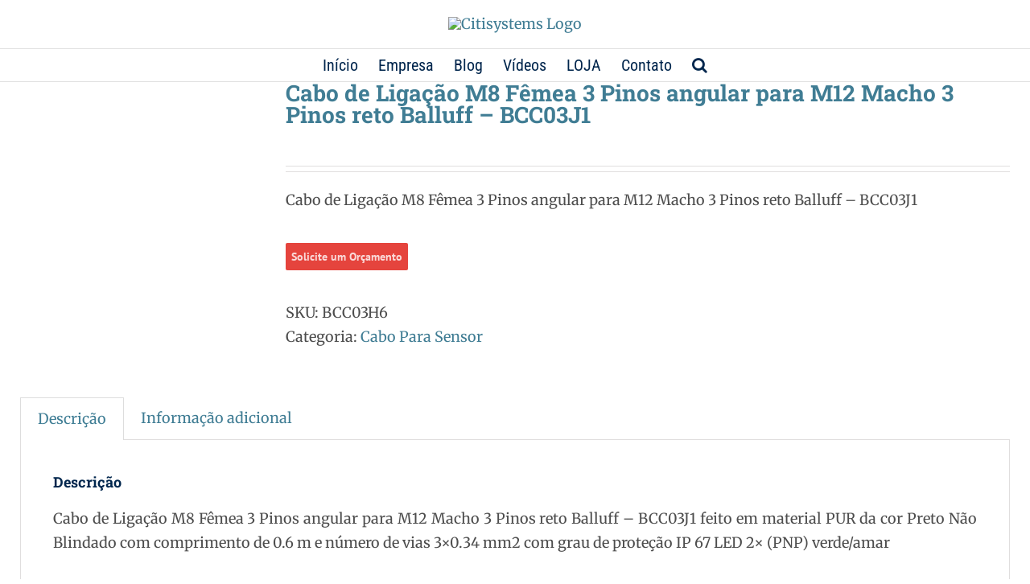

--- FILE ---
content_type: text/html; charset=UTF-8
request_url: https://www.citisystems.com.br/loja/cabo-para-sensor/cabo-de-ligacao-m8-femea-3-pinos-angular-para-m12-macho-3-pinos-reto-balluff-bcc03j1/
body_size: 67231
content:
<!DOCTYPE html>
<html class="avada-html-layout-wide avada-html-header-position-top avada-is-100-percent-template" lang="pt-BR">
<head>
	<meta http-equiv="X-UA-Compatible" content="IE=edge" />
	<meta http-equiv="Content-Type" content="text/html; charset=utf-8"/>
	<meta name="viewport" content="width=device-width, initial-scale=1" />
	<meta name='robots' content='index, follow, max-image-preview:large, max-snippet:-1, max-video-preview:-1' />

	<!-- This site is optimized with the Yoast SEO Premium plugin v16.4 (Yoast SEO v20.3) - https://yoast.com/wordpress/plugins/seo/ -->
	<title>Cabo de Ligação M8 Fêmea 3 Pinos angular para M12 Macho 3 Pinos reto Balluff - BCC03J1 - Citisystems</title><link rel="stylesheet" href="https://www.citisystems.com.br/wp-content/cache/min/1/a4749d3633dfe5063f90564fb9cdaf6b.css" media="all" data-minify="1" />
	<link rel="canonical" href="https://www.citisystems.com.br/loja/cabo-para-sensor/cabo-de-ligacao-m8-femea-3-pinos-angular-para-m12-macho-3-pinos-reto-balluff-bcc03j1/" />
	<meta property="og:locale" content="pt_BR" />
	<meta property="og:type" content="article" />
	<meta property="og:title" content="Cabo de Ligação M8 Fêmea 3 Pinos angular para M12 Macho 3 Pinos reto Balluff - BCC03J1 - Citisystems" />
	<meta property="og:description" content="Cabo de Ligação M8 Fêmea 3 Pinos angular para M12 Macho 3 Pinos reto Balluff - BCC03J1" />
	<meta property="og:url" content="https://www.citisystems.com.br/loja/cabo-para-sensor/cabo-de-ligacao-m8-femea-3-pinos-angular-para-m12-macho-3-pinos-reto-balluff-bcc03j1/" />
	<meta property="og:site_name" content="Citisystems" />
	<meta property="article:publisher" content="https://www.facebook.com/citi.systems.automacao.confiabilidade/" />
	<meta property="article:modified_time" content="2019-02-15T14:44:58+00:00" />
	<meta property="og:image" content="https://www.citisystems.com.br/wp-content/uploads/2018/07/Cabo-M8-femea-3-pinos-angular-M12-macho-3-pinos-reto-Balluff-led.jpg" />
	<meta property="og:image:width" content="1280" />
	<meta property="og:image:height" content="1280" />
	<meta property="og:image:type" content="image/jpeg" />
	<script type="application/ld+json" class="yoast-schema-graph">{"@context":"https://schema.org","@graph":[{"@type":"WebPage","@id":"https://www.citisystems.com.br/loja/cabo-para-sensor/cabo-de-ligacao-m8-femea-3-pinos-angular-para-m12-macho-3-pinos-reto-balluff-bcc03j1/","url":"https://www.citisystems.com.br/loja/cabo-para-sensor/cabo-de-ligacao-m8-femea-3-pinos-angular-para-m12-macho-3-pinos-reto-balluff-bcc03j1/","name":"Cabo de Ligação M8 Fêmea 3 Pinos angular para M12 Macho 3 Pinos reto Balluff - BCC03J1 - Citisystems","isPartOf":{"@id":"https://www.citisystems.com.br/#website"},"primaryImageOfPage":{"@id":"https://www.citisystems.com.br/loja/cabo-para-sensor/cabo-de-ligacao-m8-femea-3-pinos-angular-para-m12-macho-3-pinos-reto-balluff-bcc03j1/#primaryimage"},"image":{"@id":"https://www.citisystems.com.br/loja/cabo-para-sensor/cabo-de-ligacao-m8-femea-3-pinos-angular-para-m12-macho-3-pinos-reto-balluff-bcc03j1/#primaryimage"},"thumbnailUrl":"https://www.citisystems.com.br/wp-content/uploads/2018/07/Cabo-M8-femea-3-pinos-angular-M12-macho-3-pinos-reto-Balluff-led.jpg","datePublished":"2019-02-15T14:44:43+00:00","dateModified":"2019-02-15T14:44:58+00:00","breadcrumb":{"@id":"https://www.citisystems.com.br/loja/cabo-para-sensor/cabo-de-ligacao-m8-femea-3-pinos-angular-para-m12-macho-3-pinos-reto-balluff-bcc03j1/#breadcrumb"},"inLanguage":"pt-BR","potentialAction":[{"@type":"ReadAction","target":["https://www.citisystems.com.br/loja/cabo-para-sensor/cabo-de-ligacao-m8-femea-3-pinos-angular-para-m12-macho-3-pinos-reto-balluff-bcc03j1/"]}]},{"@type":"ImageObject","inLanguage":"pt-BR","@id":"https://www.citisystems.com.br/loja/cabo-para-sensor/cabo-de-ligacao-m8-femea-3-pinos-angular-para-m12-macho-3-pinos-reto-balluff-bcc03j1/#primaryimage","url":"https://www.citisystems.com.br/wp-content/uploads/2018/07/Cabo-M8-femea-3-pinos-angular-M12-macho-3-pinos-reto-Balluff-led.jpg","contentUrl":"https://www.citisystems.com.br/wp-content/uploads/2018/07/Cabo-M8-femea-3-pinos-angular-M12-macho-3-pinos-reto-Balluff-led.jpg","width":1280,"height":1280,"caption":"Cabo de Ligação M8 Fêmea 3 Pinos angular para M12 Macho 3 Pinos reto Balluff - BCC03JF"},{"@type":"BreadcrumbList","@id":"https://www.citisystems.com.br/loja/cabo-para-sensor/cabo-de-ligacao-m8-femea-3-pinos-angular-para-m12-macho-3-pinos-reto-balluff-bcc03j1/#breadcrumb","itemListElement":[{"@type":"ListItem","position":1,"name":"Início","item":"https://www.citisystems.com.br/"},{"@type":"ListItem","position":2,"name":"Loja Online","item":"https://www.citisystems.com.br/loja/"},{"@type":"ListItem","position":3,"name":"Cabo de Ligação M8 Fêmea 3 Pinos angular para M12 Macho 3 Pinos reto Balluff &#8211; BCC03J1"}]},{"@type":"WebSite","@id":"https://www.citisystems.com.br/#website","url":"https://www.citisystems.com.br/","name":"Citisystems Automação Industrial Sorocaba","description":"Automação Industrial","publisher":{"@id":"https://www.citisystems.com.br/#organization"},"potentialAction":[{"@type":"SearchAction","target":{"@type":"EntryPoint","urlTemplate":"https://www.citisystems.com.br/?s={search_term_string}"},"query-input":"required name=search_term_string"}],"inLanguage":"pt-BR"},{"@type":"Organization","@id":"https://www.citisystems.com.br/#organization","name":"Citisystems","url":"https://www.citisystems.com.br/","logo":{"@type":"ImageObject","inLanguage":"pt-BR","@id":"https://www.citisystems.com.br/#/schema/logo/image/","url":"https://www.citisystems.com.br/wp-content/uploads/2014/01/logo-fotter.png","contentUrl":"https://www.citisystems.com.br/wp-content/uploads/2014/01/logo-fotter.png","width":109,"height":32,"caption":"Citisystems"},"image":{"@id":"https://www.citisystems.com.br/#/schema/logo/image/"},"sameAs":["https://www.facebook.com/citi.systems.automacao.confiabilidade/","https://twitter.com/citisystems","https://www.instagram.com/citisystems/","https://www.linkedin.com/company/citisystems-automação-industrial/?viewAsMember=true","https://www.youtube.com/user/citisystems"]}]}</script>
	<!-- / Yoast SEO Premium plugin. -->


<link rel='dns-prefetch' href='//www.googletagmanager.com' />
<link href='https://fonts.gstatic.com' crossorigin rel='preconnect' />
<link rel="alternate" type="application/rss+xml" title="Feed para Citisystems &raquo;" href="https://www.citisystems.com.br/feed/" />
<link rel="alternate" type="application/rss+xml" title="Feed de comentários para Citisystems &raquo;" href="https://www.citisystems.com.br/comments/feed/" />
					<link rel="shortcut icon" href="https://www.citisystems.com.br/wp-content/uploads/2014/01/favi.png" type="image/x-icon" />
		
					<!-- Apple Touch Icon -->
			<link rel="apple-touch-icon" sizes="180x180" href="https://www.citisystems.com.br/wp-content/uploads/2014/01/favi.png">
		
					<!-- Android Icon -->
			<link rel="icon" sizes="192x192" href="https://www.citisystems.com.br/wp-content/uploads/2014/01/favi.png">
		
					<!-- MS Edge Icon -->
			<meta name="msapplication-TileImage" content="https://www.citisystems.com.br/wp-content/uploads/2014/01/favi.png">
				<link rel="alternate" type="application/rss+xml" title="Feed de comentários para Citisystems &raquo; Cabo de Ligação M8 Fêmea 3 Pinos angular para M12 Macho 3 Pinos reto Balluff &#8211; BCC03J1" href="https://www.citisystems.com.br/loja/cabo-para-sensor/cabo-de-ligacao-m8-femea-3-pinos-angular-para-m12-macho-3-pinos-reto-balluff-bcc03j1/feed/" />

<style id='wp-block-library-theme-inline-css' type='text/css'>
.wp-block-audio figcaption{color:#555;font-size:13px;text-align:center}.is-dark-theme .wp-block-audio figcaption{color:hsla(0,0%,100%,.65)}.wp-block-audio{margin:0 0 1em}.wp-block-code{border:1px solid #ccc;border-radius:4px;font-family:Menlo,Consolas,monaco,monospace;padding:.8em 1em}.wp-block-embed figcaption{color:#555;font-size:13px;text-align:center}.is-dark-theme .wp-block-embed figcaption{color:hsla(0,0%,100%,.65)}.wp-block-embed{margin:0 0 1em}.blocks-gallery-caption{color:#555;font-size:13px;text-align:center}.is-dark-theme .blocks-gallery-caption{color:hsla(0,0%,100%,.65)}.wp-block-image figcaption{color:#555;font-size:13px;text-align:center}.is-dark-theme .wp-block-image figcaption{color:hsla(0,0%,100%,.65)}.wp-block-image{margin:0 0 1em}.wp-block-pullquote{border-top:4px solid;border-bottom:4px solid;margin-bottom:1.75em;color:currentColor}.wp-block-pullquote__citation,.wp-block-pullquote cite,.wp-block-pullquote footer{color:currentColor;text-transform:uppercase;font-size:.8125em;font-style:normal}.wp-block-quote{border-left:.25em solid;margin:0 0 1.75em;padding-left:1em}.wp-block-quote cite,.wp-block-quote footer{color:currentColor;font-size:.8125em;position:relative;font-style:normal}.wp-block-quote.has-text-align-right{border-left:none;border-right:.25em solid;padding-left:0;padding-right:1em}.wp-block-quote.has-text-align-center{border:none;padding-left:0}.wp-block-quote.is-large,.wp-block-quote.is-style-large,.wp-block-quote.is-style-plain{border:none}.wp-block-search .wp-block-search__label{font-weight:700}.wp-block-search__button{border:1px solid #ccc;padding:.375em .625em}:where(.wp-block-group.has-background){padding:1.25em 2.375em}.wp-block-separator.has-css-opacity{opacity:.4}.wp-block-separator{border:none;border-bottom:2px solid;margin-left:auto;margin-right:auto}.wp-block-separator.has-alpha-channel-opacity{opacity:1}.wp-block-separator:not(.is-style-wide):not(.is-style-dots){width:100px}.wp-block-separator.has-background:not(.is-style-dots){border-bottom:none;height:1px}.wp-block-separator.has-background:not(.is-style-wide):not(.is-style-dots){height:2px}.wp-block-table{margin:"0 0 1em 0"}.wp-block-table thead{border-bottom:3px solid}.wp-block-table tfoot{border-top:3px solid}.wp-block-table td,.wp-block-table th{word-break:normal}.wp-block-table figcaption{color:#555;font-size:13px;text-align:center}.is-dark-theme .wp-block-table figcaption{color:hsla(0,0%,100%,.65)}.wp-block-video figcaption{color:#555;font-size:13px;text-align:center}.is-dark-theme .wp-block-video figcaption{color:hsla(0,0%,100%,.65)}.wp-block-video{margin:0 0 1em}.wp-block-template-part.has-background{padding:1.25em 2.375em;margin-top:0;margin-bottom:0}
</style>
<style id='joinchat-button-style-inline-css' type='text/css'>
.wp-block-joinchat-button{border:none!important;text-align:center}.wp-block-joinchat-button figure{display:table;margin:0 auto;padding:0}.wp-block-joinchat-button figcaption{font:normal normal 400 .6em/2em var(--wp--preset--font-family--system-font,sans-serif);margin:0;padding:0}.wp-block-joinchat-button .joinchat-button__qr{background-color:#fff;border:6px solid #25d366;border-radius:30px;box-sizing:content-box;display:block;height:200px;margin:auto;overflow:hidden;padding:10px;width:200px}.wp-block-joinchat-button .joinchat-button__qr canvas,.wp-block-joinchat-button .joinchat-button__qr img{display:block;margin:auto}.wp-block-joinchat-button .joinchat-button__link{align-items:center;background-color:#25d366;border:6px solid #25d366;border-radius:30px;display:inline-flex;flex-flow:row nowrap;justify-content:center;line-height:1.25em;margin:0 auto;text-decoration:none}.wp-block-joinchat-button .joinchat-button__link:before{background:transparent var(--joinchat-ico) no-repeat center;background-size:100%;content:"";display:block;height:1.5em;margin:-.75em .75em -.75em 0;width:1.5em}.wp-block-joinchat-button figure+.joinchat-button__link{margin-top:10px}@media (orientation:landscape)and (min-height:481px),(orientation:portrait)and (min-width:481px){.wp-block-joinchat-button.joinchat-button--qr-only figure+.joinchat-button__link{display:none}}@media (max-width:480px),(orientation:landscape)and (max-height:480px){.wp-block-joinchat-button figure{display:none}}

</style>

<style id='global-styles-inline-css' type='text/css'>
body{--wp--preset--color--black: #000000;--wp--preset--color--cyan-bluish-gray: #abb8c3;--wp--preset--color--white: #ffffff;--wp--preset--color--pale-pink: #f78da7;--wp--preset--color--vivid-red: #cf2e2e;--wp--preset--color--luminous-vivid-orange: #ff6900;--wp--preset--color--luminous-vivid-amber: #fcb900;--wp--preset--color--light-green-cyan: #7bdcb5;--wp--preset--color--vivid-green-cyan: #00d084;--wp--preset--color--pale-cyan-blue: #8ed1fc;--wp--preset--color--vivid-cyan-blue: #0693e3;--wp--preset--color--vivid-purple: #9b51e0;--wp--preset--gradient--vivid-cyan-blue-to-vivid-purple: linear-gradient(135deg,rgba(6,147,227,1) 0%,rgb(155,81,224) 100%);--wp--preset--gradient--light-green-cyan-to-vivid-green-cyan: linear-gradient(135deg,rgb(122,220,180) 0%,rgb(0,208,130) 100%);--wp--preset--gradient--luminous-vivid-amber-to-luminous-vivid-orange: linear-gradient(135deg,rgba(252,185,0,1) 0%,rgba(255,105,0,1) 100%);--wp--preset--gradient--luminous-vivid-orange-to-vivid-red: linear-gradient(135deg,rgba(255,105,0,1) 0%,rgb(207,46,46) 100%);--wp--preset--gradient--very-light-gray-to-cyan-bluish-gray: linear-gradient(135deg,rgb(238,238,238) 0%,rgb(169,184,195) 100%);--wp--preset--gradient--cool-to-warm-spectrum: linear-gradient(135deg,rgb(74,234,220) 0%,rgb(151,120,209) 20%,rgb(207,42,186) 40%,rgb(238,44,130) 60%,rgb(251,105,98) 80%,rgb(254,248,76) 100%);--wp--preset--gradient--blush-light-purple: linear-gradient(135deg,rgb(255,206,236) 0%,rgb(152,150,240) 100%);--wp--preset--gradient--blush-bordeaux: linear-gradient(135deg,rgb(254,205,165) 0%,rgb(254,45,45) 50%,rgb(107,0,62) 100%);--wp--preset--gradient--luminous-dusk: linear-gradient(135deg,rgb(255,203,112) 0%,rgb(199,81,192) 50%,rgb(65,88,208) 100%);--wp--preset--gradient--pale-ocean: linear-gradient(135deg,rgb(255,245,203) 0%,rgb(182,227,212) 50%,rgb(51,167,181) 100%);--wp--preset--gradient--electric-grass: linear-gradient(135deg,rgb(202,248,128) 0%,rgb(113,206,126) 100%);--wp--preset--gradient--midnight: linear-gradient(135deg,rgb(2,3,129) 0%,rgb(40,116,252) 100%);--wp--preset--duotone--dark-grayscale: url('#wp-duotone-dark-grayscale');--wp--preset--duotone--grayscale: url('#wp-duotone-grayscale');--wp--preset--duotone--purple-yellow: url('#wp-duotone-purple-yellow');--wp--preset--duotone--blue-red: url('#wp-duotone-blue-red');--wp--preset--duotone--midnight: url('#wp-duotone-midnight');--wp--preset--duotone--magenta-yellow: url('#wp-duotone-magenta-yellow');--wp--preset--duotone--purple-green: url('#wp-duotone-purple-green');--wp--preset--duotone--blue-orange: url('#wp-duotone-blue-orange');--wp--preset--font-size--small: 13.5px;--wp--preset--font-size--medium: 20px;--wp--preset--font-size--large: 27px;--wp--preset--font-size--x-large: 42px;--wp--preset--font-size--normal: 18px;--wp--preset--font-size--xlarge: 36px;--wp--preset--font-size--huge: 54px;--wp--preset--spacing--20: 0.44rem;--wp--preset--spacing--30: 0.67rem;--wp--preset--spacing--40: 1rem;--wp--preset--spacing--50: 1.5rem;--wp--preset--spacing--60: 2.25rem;--wp--preset--spacing--70: 3.38rem;--wp--preset--spacing--80: 5.06rem;}:where(.is-layout-flex){gap: 0.5em;}body .is-layout-flow > .alignleft{float: left;margin-inline-start: 0;margin-inline-end: 2em;}body .is-layout-flow > .alignright{float: right;margin-inline-start: 2em;margin-inline-end: 0;}body .is-layout-flow > .aligncenter{margin-left: auto !important;margin-right: auto !important;}body .is-layout-constrained > .alignleft{float: left;margin-inline-start: 0;margin-inline-end: 2em;}body .is-layout-constrained > .alignright{float: right;margin-inline-start: 2em;margin-inline-end: 0;}body .is-layout-constrained > .aligncenter{margin-left: auto !important;margin-right: auto !important;}body .is-layout-constrained > :where(:not(.alignleft):not(.alignright):not(.alignfull)){max-width: var(--wp--style--global--content-size);margin-left: auto !important;margin-right: auto !important;}body .is-layout-constrained > .alignwide{max-width: var(--wp--style--global--wide-size);}body .is-layout-flex{display: flex;}body .is-layout-flex{flex-wrap: wrap;align-items: center;}body .is-layout-flex > *{margin: 0;}:where(.wp-block-columns.is-layout-flex){gap: 2em;}.has-black-color{color: var(--wp--preset--color--black) !important;}.has-cyan-bluish-gray-color{color: var(--wp--preset--color--cyan-bluish-gray) !important;}.has-white-color{color: var(--wp--preset--color--white) !important;}.has-pale-pink-color{color: var(--wp--preset--color--pale-pink) !important;}.has-vivid-red-color{color: var(--wp--preset--color--vivid-red) !important;}.has-luminous-vivid-orange-color{color: var(--wp--preset--color--luminous-vivid-orange) !important;}.has-luminous-vivid-amber-color{color: var(--wp--preset--color--luminous-vivid-amber) !important;}.has-light-green-cyan-color{color: var(--wp--preset--color--light-green-cyan) !important;}.has-vivid-green-cyan-color{color: var(--wp--preset--color--vivid-green-cyan) !important;}.has-pale-cyan-blue-color{color: var(--wp--preset--color--pale-cyan-blue) !important;}.has-vivid-cyan-blue-color{color: var(--wp--preset--color--vivid-cyan-blue) !important;}.has-vivid-purple-color{color: var(--wp--preset--color--vivid-purple) !important;}.has-black-background-color{background-color: var(--wp--preset--color--black) !important;}.has-cyan-bluish-gray-background-color{background-color: var(--wp--preset--color--cyan-bluish-gray) !important;}.has-white-background-color{background-color: var(--wp--preset--color--white) !important;}.has-pale-pink-background-color{background-color: var(--wp--preset--color--pale-pink) !important;}.has-vivid-red-background-color{background-color: var(--wp--preset--color--vivid-red) !important;}.has-luminous-vivid-orange-background-color{background-color: var(--wp--preset--color--luminous-vivid-orange) !important;}.has-luminous-vivid-amber-background-color{background-color: var(--wp--preset--color--luminous-vivid-amber) !important;}.has-light-green-cyan-background-color{background-color: var(--wp--preset--color--light-green-cyan) !important;}.has-vivid-green-cyan-background-color{background-color: var(--wp--preset--color--vivid-green-cyan) !important;}.has-pale-cyan-blue-background-color{background-color: var(--wp--preset--color--pale-cyan-blue) !important;}.has-vivid-cyan-blue-background-color{background-color: var(--wp--preset--color--vivid-cyan-blue) !important;}.has-vivid-purple-background-color{background-color: var(--wp--preset--color--vivid-purple) !important;}.has-black-border-color{border-color: var(--wp--preset--color--black) !important;}.has-cyan-bluish-gray-border-color{border-color: var(--wp--preset--color--cyan-bluish-gray) !important;}.has-white-border-color{border-color: var(--wp--preset--color--white) !important;}.has-pale-pink-border-color{border-color: var(--wp--preset--color--pale-pink) !important;}.has-vivid-red-border-color{border-color: var(--wp--preset--color--vivid-red) !important;}.has-luminous-vivid-orange-border-color{border-color: var(--wp--preset--color--luminous-vivid-orange) !important;}.has-luminous-vivid-amber-border-color{border-color: var(--wp--preset--color--luminous-vivid-amber) !important;}.has-light-green-cyan-border-color{border-color: var(--wp--preset--color--light-green-cyan) !important;}.has-vivid-green-cyan-border-color{border-color: var(--wp--preset--color--vivid-green-cyan) !important;}.has-pale-cyan-blue-border-color{border-color: var(--wp--preset--color--pale-cyan-blue) !important;}.has-vivid-cyan-blue-border-color{border-color: var(--wp--preset--color--vivid-cyan-blue) !important;}.has-vivid-purple-border-color{border-color: var(--wp--preset--color--vivid-purple) !important;}.has-vivid-cyan-blue-to-vivid-purple-gradient-background{background: var(--wp--preset--gradient--vivid-cyan-blue-to-vivid-purple) !important;}.has-light-green-cyan-to-vivid-green-cyan-gradient-background{background: var(--wp--preset--gradient--light-green-cyan-to-vivid-green-cyan) !important;}.has-luminous-vivid-amber-to-luminous-vivid-orange-gradient-background{background: var(--wp--preset--gradient--luminous-vivid-amber-to-luminous-vivid-orange) !important;}.has-luminous-vivid-orange-to-vivid-red-gradient-background{background: var(--wp--preset--gradient--luminous-vivid-orange-to-vivid-red) !important;}.has-very-light-gray-to-cyan-bluish-gray-gradient-background{background: var(--wp--preset--gradient--very-light-gray-to-cyan-bluish-gray) !important;}.has-cool-to-warm-spectrum-gradient-background{background: var(--wp--preset--gradient--cool-to-warm-spectrum) !important;}.has-blush-light-purple-gradient-background{background: var(--wp--preset--gradient--blush-light-purple) !important;}.has-blush-bordeaux-gradient-background{background: var(--wp--preset--gradient--blush-bordeaux) !important;}.has-luminous-dusk-gradient-background{background: var(--wp--preset--gradient--luminous-dusk) !important;}.has-pale-ocean-gradient-background{background: var(--wp--preset--gradient--pale-ocean) !important;}.has-electric-grass-gradient-background{background: var(--wp--preset--gradient--electric-grass) !important;}.has-midnight-gradient-background{background: var(--wp--preset--gradient--midnight) !important;}.has-small-font-size{font-size: var(--wp--preset--font-size--small) !important;}.has-medium-font-size{font-size: var(--wp--preset--font-size--medium) !important;}.has-large-font-size{font-size: var(--wp--preset--font-size--large) !important;}.has-x-large-font-size{font-size: var(--wp--preset--font-size--x-large) !important;}
.wp-block-navigation a:where(:not(.wp-element-button)){color: inherit;}
:where(.wp-block-columns.is-layout-flex){gap: 2em;}
.wp-block-pullquote{font-size: 1.5em;line-height: 1.6;}
</style>








<style id='woocommerce-inline-inline-css' type='text/css'>
.woocommerce form .form-row .required { visibility: visible; }
</style>




<style id='rocket-lazyload-inline-css' type='text/css'>
.rll-youtube-player{position:relative;padding-bottom:56.23%;height:0;overflow:hidden;max-width:100%;}.rll-youtube-player iframe{position:absolute;top:0;left:0;width:100%;height:100%;z-index:100;background:0 0}.rll-youtube-player img{bottom:0;display:block;left:0;margin:auto;max-width:100%;width:100%;position:absolute;right:0;top:0;border:none;height:auto;cursor:pointer;-webkit-transition:.4s all;-moz-transition:.4s all;transition:.4s all}.rll-youtube-player img:hover{-webkit-filter:brightness(75%)}.rll-youtube-player .play{height:72px;width:72px;left:50%;top:50%;margin-left:-36px;margin-top:-36px;position:absolute;background:url(https://www.citisystems.com.br/wp-content/plugins/wp-rocket/assets/img/youtube.png) no-repeat;cursor:pointer}
</style>
<link rel='stylesheet' id='avada-max-sh-cbp-woo-quick-view-css' href='https://www.citisystems.com.br/wp-content/themes/Avada/assets/css/media/max-sh-cbp-woo-quick-view.min.css?ver=7.7.1' type='text/css' media='only screen and (max-width: 800px)' />
<link rel='stylesheet' id='avada-min-sh-cbp-woo-quick-view-css' href='https://www.citisystems.com.br/wp-content/themes/Avada/assets/css/media/min-sh-cbp-woo-quick-view.min.css?ver=7.7.1' type='text/css' media='only screen and (min-width: 800px)' />
<link rel='stylesheet' id='avada-max-1c-css' href='https://www.citisystems.com.br/wp-content/themes/Avada/assets/css/media/max-1c.min.css?ver=7.7.1' type='text/css' media='only screen and (max-width: 644px)' />
<link rel='stylesheet' id='avada-max-2c-css' href='https://www.citisystems.com.br/wp-content/themes/Avada/assets/css/media/max-2c.min.css?ver=7.7.1' type='text/css' media='only screen and (max-width: 735px)' />
<link rel='stylesheet' id='avada-min-2c-max-3c-css' href='https://www.citisystems.com.br/wp-content/themes/Avada/assets/css/media/min-2c-max-3c.min.css?ver=7.7.1' type='text/css' media='only screen and (min-width: 735px) and (max-width: 826px)' />
<link rel='stylesheet' id='avada-min-3c-max-4c-css' href='https://www.citisystems.com.br/wp-content/themes/Avada/assets/css/media/min-3c-max-4c.min.css?ver=7.7.1' type='text/css' media='only screen and (min-width: 826px) and (max-width: 917px)' />
<link rel='stylesheet' id='avada-min-4c-max-5c-css' href='https://www.citisystems.com.br/wp-content/themes/Avada/assets/css/media/min-4c-max-5c.min.css?ver=7.7.1' type='text/css' media='only screen and (min-width: 917px) and (max-width: 1008px)' />
<link rel='stylesheet' id='avada-min-5c-max-6c-css' href='https://www.citisystems.com.br/wp-content/themes/Avada/assets/css/media/min-5c-max-6c.min.css?ver=7.7.1' type='text/css' media='only screen and (min-width: 1008px) and (max-width: 1099px)' />
<link rel='stylesheet' id='avada-min-shbp-css' href='https://www.citisystems.com.br/wp-content/themes/Avada/assets/css/media/min-shbp.min.css?ver=7.7.1' type='text/css' media='only screen and (min-width: 1101px)' />
<link rel='stylesheet' id='avada-min-shbp-header-legacy-css' href='https://www.citisystems.com.br/wp-content/themes/Avada/assets/css/media/min-shbp-header-legacy.min.css?ver=7.7.1' type='text/css' media='only screen and (min-width: 1101px)' />
<link rel='stylesheet' id='avada-max-shbp-css' href='https://www.citisystems.com.br/wp-content/themes/Avada/assets/css/media/max-shbp.min.css?ver=7.7.1' type='text/css' media='only screen and (max-width: 1100px)' />
<link rel='stylesheet' id='avada-max-shbp-header-legacy-css' href='https://www.citisystems.com.br/wp-content/themes/Avada/assets/css/media/max-shbp-header-legacy.min.css?ver=7.7.1' type='text/css' media='only screen and (max-width: 1100px)' />
<link rel='stylesheet' id='avada-max-sh-shbp-css' href='https://www.citisystems.com.br/wp-content/themes/Avada/assets/css/media/max-sh-shbp.min.css?ver=7.7.1' type='text/css' media='only screen and (max-width: 1100px)' />
<link rel='stylesheet' id='avada-max-sh-shbp-header-legacy-css' href='https://www.citisystems.com.br/wp-content/themes/Avada/assets/css/media/max-sh-shbp-header-legacy.min.css?ver=7.7.1' type='text/css' media='only screen and (max-width: 1100px)' />
<link rel='stylesheet' id='avada-min-768-max-1024-p-css' href='https://www.citisystems.com.br/wp-content/themes/Avada/assets/css/media/min-768-max-1024-p.min.css?ver=7.7.1' type='text/css' media='only screen and (min-device-width: 768px) and (max-device-width: 1024px) and (orientation: portrait)' />
<link rel='stylesheet' id='avada-min-768-max-1024-p-header-legacy-css' href='https://www.citisystems.com.br/wp-content/themes/Avada/assets/css/media/min-768-max-1024-p-header-legacy.min.css?ver=7.7.1' type='text/css' media='only screen and (min-device-width: 768px) and (max-device-width: 1024px) and (orientation: portrait)' />
<link rel='stylesheet' id='avada-min-768-max-1024-l-css' href='https://www.citisystems.com.br/wp-content/themes/Avada/assets/css/media/min-768-max-1024-l.min.css?ver=7.7.1' type='text/css' media='only screen and (min-device-width: 768px) and (max-device-width: 1024px) and (orientation: landscape)' />
<link rel='stylesheet' id='avada-min-768-max-1024-l-header-legacy-css' href='https://www.citisystems.com.br/wp-content/themes/Avada/assets/css/media/min-768-max-1024-l-header-legacy.min.css?ver=7.7.1' type='text/css' media='only screen and (min-device-width: 768px) and (max-device-width: 1024px) and (orientation: landscape)' />
<link rel='stylesheet' id='avada-max-sh-cbp-css' href='https://www.citisystems.com.br/wp-content/themes/Avada/assets/css/media/max-sh-cbp.min.css?ver=7.7.1' type='text/css' media='only screen and (max-width: 800px)' />
<link rel='stylesheet' id='avada-max-sh-sbp-css' href='https://www.citisystems.com.br/wp-content/themes/Avada/assets/css/media/max-sh-sbp.min.css?ver=7.7.1' type='text/css' media='only screen and (max-width: 800px)' />
<link rel='stylesheet' id='avada-max-sh-640-css' href='https://www.citisystems.com.br/wp-content/themes/Avada/assets/css/media/max-sh-640.min.css?ver=7.7.1' type='text/css' media='only screen and (max-width: 640px)' />
<link rel='stylesheet' id='avada-max-shbp-18-css' href='https://www.citisystems.com.br/wp-content/themes/Avada/assets/css/media/max-shbp-18.min.css?ver=7.7.1' type='text/css' media='only screen and (max-width: 1082px)' />
<link rel='stylesheet' id='avada-max-shbp-32-css' href='https://www.citisystems.com.br/wp-content/themes/Avada/assets/css/media/max-shbp-32.min.css?ver=7.7.1' type='text/css' media='only screen and (max-width: 1068px)' />
<link rel='stylesheet' id='avada-min-sh-cbp-css' href='https://www.citisystems.com.br/wp-content/themes/Avada/assets/css/media/min-sh-cbp.min.css?ver=7.7.1' type='text/css' media='only screen and (min-width: 800px)' />
<link rel='stylesheet' id='avada-max-640-css' href='https://www.citisystems.com.br/wp-content/themes/Avada/assets/css/media/max-640.min.css?ver=7.7.1' type='text/css' media='only screen and (max-device-width: 640px)' />
<link rel='stylesheet' id='avada-max-main-css' href='https://www.citisystems.com.br/wp-content/themes/Avada/assets/css/media/max-main.min.css?ver=7.7.1' type='text/css' media='only screen and (max-width: 1099px)' />
<link rel='stylesheet' id='avada-max-cbp-css' href='https://www.citisystems.com.br/wp-content/themes/Avada/assets/css/media/max-cbp.min.css?ver=7.7.1' type='text/css' media='only screen and (max-width: 800px)' />
<link rel='stylesheet' id='avada-max-640-gravity-css' href='https://www.citisystems.com.br/wp-content/themes/Avada/assets/css/media/max-640-gravity.min.css?ver=7.7.1' type='text/css' media='only screen and (max-device-width: 640px)' />
<link rel='stylesheet' id='avada-max-sh-cbp-gravity-css' href='https://www.citisystems.com.br/wp-content/themes/Avada/assets/css/media/max-sh-cbp-gravity.min.css?ver=7.7.1' type='text/css' media='only screen and (max-width: 800px)' />
<link rel='stylesheet' id='avada-max-sh-cbp-social-sharing-css' href='https://www.citisystems.com.br/wp-content/themes/Avada/assets/css/media/max-sh-cbp-social-sharing.min.css?ver=7.7.1' type='text/css' media='only screen and (max-width: 800px)' />
<link rel='stylesheet' id='fb-max-sh-cbp-css' href='https://www.citisystems.com.br/wp-content/plugins/fusion-builder/assets/css/media/max-sh-cbp.min.css?ver=3.7.1' type='text/css' media='only screen and (max-width: 800px)' />
<link rel='stylesheet' id='fb-min-768-max-1024-p-css' href='https://www.citisystems.com.br/wp-content/plugins/fusion-builder/assets/css/media/min-768-max-1024-p.min.css?ver=3.7.1' type='text/css' media='only screen and (min-device-width: 768px) and (max-device-width: 1024px) and (orientation: portrait)' />
<link rel='stylesheet' id='fb-max-640-css' href='https://www.citisystems.com.br/wp-content/plugins/fusion-builder/assets/css/media/max-640.min.css?ver=3.7.1' type='text/css' media='only screen and (max-device-width: 640px)' />
<link rel='stylesheet' id='fb-max-1c-css' href='https://www.citisystems.com.br/wp-content/plugins/fusion-builder/assets/css/media/max-1c.css?ver=3.7.1' type='text/css' media='only screen and (max-width: 644px)' />
<link rel='stylesheet' id='fb-max-2c-css' href='https://www.citisystems.com.br/wp-content/plugins/fusion-builder/assets/css/media/max-2c.css?ver=3.7.1' type='text/css' media='only screen and (max-width: 735px)' />
<link rel='stylesheet' id='fb-min-2c-max-3c-css' href='https://www.citisystems.com.br/wp-content/plugins/fusion-builder/assets/css/media/min-2c-max-3c.css?ver=3.7.1' type='text/css' media='only screen and (min-width: 735px) and (max-width: 826px)' />
<link rel='stylesheet' id='fb-min-3c-max-4c-css' href='https://www.citisystems.com.br/wp-content/plugins/fusion-builder/assets/css/media/min-3c-max-4c.css?ver=3.7.1' type='text/css' media='only screen and (min-width: 826px) and (max-width: 917px)' />
<link rel='stylesheet' id='fb-min-4c-max-5c-css' href='https://www.citisystems.com.br/wp-content/plugins/fusion-builder/assets/css/media/min-4c-max-5c.css?ver=3.7.1' type='text/css' media='only screen and (min-width: 917px) and (max-width: 1008px)' />
<link rel='stylesheet' id='fb-min-5c-max-6c-css' href='https://www.citisystems.com.br/wp-content/plugins/fusion-builder/assets/css/media/min-5c-max-6c.css?ver=3.7.1' type='text/css' media='only screen and (min-width: 1008px) and (max-width: 1099px)' />
<link rel='stylesheet' id='avada-max-sh-cbp-woo-tabs-css' href='https://www.citisystems.com.br/wp-content/themes/Avada/assets/css/media/max-sh-cbp-woo-tabs.min.css?ver=7.7.1' type='text/css' media='only screen and (max-width: 800px)' />
<link rel='stylesheet' id='avada-min-768-max-1024-woo-css' href='https://www.citisystems.com.br/wp-content/themes/Avada/assets/css/media/min-768-max-1024-woo.min.css?ver=7.7.1' type='text/css' media='only screen and (min-device-width: 768px) and (max-device-width: 1024px)' />
<link rel='stylesheet' id='avada-max-sh-640-woo-css' href='https://www.citisystems.com.br/wp-content/themes/Avada/assets/css/media/max-sh-640-woo.min.css?ver=7.7.1' type='text/css' media='only screen and (max-width: 640px)' />
<link rel='stylesheet' id='avada-max-sh-cbp-woo-css' href='https://www.citisystems.com.br/wp-content/themes/Avada/assets/css/media/max-sh-cbp-woo.min.css?ver=7.7.1' type='text/css' media='only screen and (max-width: 800px)' />
<link rel='stylesheet' id='avada-min-sh-cbp-woo-css' href='https://www.citisystems.com.br/wp-content/themes/Avada/assets/css/media/min-sh-cbp-woo.min.css?ver=7.7.1' type='text/css' media='only screen and (min-width: 800px)' />
<script type="text/template" id="tmpl-variation-template">
	<div class="woocommerce-variation-description">{{{ data.variation.variation_description }}}</div>
	<div class="woocommerce-variation-price">{{{ data.variation.price_html }}}</div>
	<div class="woocommerce-variation-availability">{{{ data.variation.availability_html }}}</div>
</script>
<script type="text/template" id="tmpl-unavailable-variation-template">
	<p>Desculpe, este produto não está disponível. Escolha uma combinação diferente.</p>
</script>
<script type='text/javascript' src='https://www.citisystems.com.br/wp-includes/js/jquery/jquery.min.js?ver=3.6.1' id='jquery-core-js'></script>
<script type='text/javascript' src='https://www.citisystems.com.br/wp-content/plugins/product-enquiry-pro/wisdm-forms/views/js/bootstrap.min.js?ver=6.1.5' id='lf_bootstrap_js-js'></script>
<script data-minify="1" type='text/javascript' src='https://www.citisystems.com.br/wp-content/cache/min/1/wp-content/plugins/product-enquiry-pro/wisdm-forms/views/js/mustache-83c92ff640fc5b6ef1152a46c8552e0d.js' id='lf_mustache_js-js'></script>
<script data-minify="1" type='text/javascript' src='https://www.citisystems.com.br/wp-content/cache/min/1/wp-content/plugins/product-enquiry-pro/wisdm-forms/views/js/sha256-1df7793588b691ac8ef27a5e7eaee09e.js' id='lf_sha256_js-js'></script>
<script type='text/javascript' src='https://www.citisystems.com.br/wp-includes/js/jquery/ui/core.min.js?ver=1.13.2' id='jquery-ui-core-js'></script>
<script type='text/javascript' src='https://www.citisystems.com.br/wp-includes/js/jquery/ui/mouse.min.js?ver=1.13.2' id='jquery-ui-mouse-js'></script>
<script type='text/javascript' src='https://www.citisystems.com.br/wp-includes/js/jquery/ui/datepicker.min.js?ver=1.13.2' id='jquery-ui-datepicker-js'></script>
<script type='text/javascript' id='jquery-ui-datepicker-js-after'>
jQuery(function(jQuery){jQuery.datepicker.setDefaults({"closeText":"Fechar","currentText":"Hoje","monthNames":["janeiro","fevereiro","mar\u00e7o","abril","maio","junho","julho","agosto","setembro","outubro","novembro","dezembro"],"monthNamesShort":["jan","fev","mar","abr","maio","jun","jul","ago","set","out","nov","dez"],"nextText":"Seguinte","prevText":"Anterior","dayNames":["domingo","segunda-feira","ter\u00e7a-feira","quarta-feira","quinta-feira","sexta-feira","s\u00e1bado"],"dayNamesShort":["dom","seg","ter","qua","qui","sex","s\u00e1b"],"dayNamesMin":["D","S","T","Q","Q","S","S"],"dateFormat":"dd\/mm\/yy","firstDay":0,"isRTL":false});});
</script>
<script type='text/javascript' src='https://www.citisystems.com.br/wp-includes/js/jquery/ui/slider.min.js?ver=1.13.2' id='jquery-ui-slider-js'></script>
<script data-minify="1" type='text/javascript' src='https://www.citisystems.com.br/wp-content/cache/min/1/wp-content/plugins/product-enquiry-pro/wisdm-forms/views/js/jquery-ui-timepicker-addon-f8b3442d690a47ef25bb3031c7b25431.js' id='lf_jquery_ui_timepicker_addon_js-js'></script>
<script data-minify="1" type='text/javascript' src='https://www.citisystems.com.br/wp-content/cache/min/1/wp-content/plugins/product-enquiry-pro/wisdm-forms/views/js/select2-2ccfb8b3996616bcafb4ab0b6ba42c20.js' id='jquery-select2-jquery-js-js'></script>
<script type='text/javascript' src='https://www.citisystems.com.br/wp-content/plugins/product-enquiry-pro/wisdm-forms/views/js/jquery.rateit.min.js?ver=6.1.5' id='lf_jquery_rateit_js-js'></script>
<script type='text/javascript' src='https://www.citisystems.com.br/wp-content/plugins/product-enquiry-pro/wisdm-forms/views/js/jquery.validate.min.js?ver=6.1.5' id='jquery-validate-js'></script>
<script data-minify="1" type='text/javascript' src='https://www.citisystems.com.br/wp-content/cache/min/1/wp-content/plugins/product-enquiry-pro/wisdm-forms/views/js/frontend-057037019497a6b1692e19e5d0457dc5.js' id='frontendJs-js'></script>
<script type='text/javascript' id='quoteup-end-approval-script-js-extra'>
/* <![CDATA[ */
var quote_data = {"ajax_url":"https:\/\/www.citisystems.com.br\/wp-admin\/admin-ajax.php","URL":"https:\/\/www.citisystems.com.br\/cart-2\/"};
/* ]]> */
</script>
<script data-minify="1" type='text/javascript' src='https://www.citisystems.com.br/wp-content/cache/min/1/wp-content/plugins/product-enquiry-pro/js/public/end-approval-quote-session-6d9bd1817951453c0977dd658a0876c8.js' id='quoteup-end-approval-script-js'></script>
<link rel="https://api.w.org/" href="https://www.citisystems.com.br/wp-json/" /><link rel="alternate" type="application/json" href="https://www.citisystems.com.br/wp-json/wp/v2/product/33097" /><link rel="EditURI" type="application/rsd+xml" title="RSD" href="https://www.citisystems.com.br/xmlrpc.php?rsd" />
<link rel="wlwmanifest" type="application/wlwmanifest+xml" href="https://www.citisystems.com.br/wp-includes/wlwmanifest.xml" />
<meta name="generator" content="WordPress 6.1.5" />
<meta name="generator" content="WooCommerce 7.5.1" />
<link rel='shortlink' href='https://www.citisystems.com.br/?p=33097' />
<link rel="alternate" type="application/json+oembed" href="https://www.citisystems.com.br/wp-json/oembed/1.0/embed?url=https%3A%2F%2Fwww.citisystems.com.br%2Floja%2Fcabo-para-sensor%2Fcabo-de-ligacao-m8-femea-3-pinos-angular-para-m12-macho-3-pinos-reto-balluff-bcc03j1%2F" />
<link rel="alternate" type="text/xml+oembed" href="https://www.citisystems.com.br/wp-json/oembed/1.0/embed?url=https%3A%2F%2Fwww.citisystems.com.br%2Floja%2Fcabo-para-sensor%2Fcabo-de-ligacao-m8-femea-3-pinos-angular-para-m12-macho-3-pinos-reto-balluff-bcc03j1%2F&#038;format=xml" />
<meta name="generator" content="Site Kit by Google 1.154.0" /><link rel="preload" href="https://www.citisystems.com.br/wp-content/themes/Avada/includes/lib/assets/fonts/icomoon/awb-icons.woff" as="font" type="font/woff" crossorigin><link rel="preload" href="//www.citisystems.com.br/wp-content/themes/Avada/includes/lib/assets/fonts/fontawesome/webfonts/fa-brands-400.woff2" as="font" type="font/woff2" crossorigin><link rel="preload" href="//www.citisystems.com.br/wp-content/themes/Avada/includes/lib/assets/fonts/fontawesome/webfonts/fa-regular-400.woff2" as="font" type="font/woff2" crossorigin><link rel="preload" href="//www.citisystems.com.br/wp-content/themes/Avada/includes/lib/assets/fonts/fontawesome/webfonts/fa-solid-900.woff2" as="font" type="font/woff2" crossorigin><link rel="preload" href="https://www.citisystems.com.br/wp-content/uploads/fusion-icons/logos-citi-v1.0-3/fonts/logos-citi.ttf?r2xxuo" as="font" type="font/ttf" crossorigin><link rel="preload" href="https://fonts.gstatic.com/s/merriweather/v33/u-4c0qyriQwlOrhSvowK_l5-eTxCVx0ZbwLvKH2Gk9hLmp0v5yA-xXPqCzLvF-adrGGj.woff2" as="font" type="font/woff2" crossorigin><link rel="preload" href="https://fonts.gstatic.com/s/merriweather/v33/u-4c0qyriQwlOrhSvowK_l5-eTxCVx0ZbwLvKH2Gk9hLmp0v5yA-xXPqCzLvF--drGGj.woff2" as="font" type="font/woff2" crossorigin><link rel="preload" href="https://fonts.gstatic.com/s/merriweather/v33/u-4c0qyriQwlOrhSvowK_l5-eTxCVx0ZbwLvKH2Gk9hLmp0v5yA-xXPqCzLvF-SdrGGj.woff2" as="font" type="font/woff2" crossorigin><link rel="preload" href="https://fonts.gstatic.com/s/merriweather/v33/u-4c0qyriQwlOrhSvowK_l5-eTxCVx0ZbwLvKH2Gk9hLmp0v5yA-xXPqCzLvF-WdrGGj.woff2" as="font" type="font/woff2" crossorigin><link rel="preload" href="https://fonts.gstatic.com/s/merriweather/v33/u-4c0qyriQwlOrhSvowK_l5-eTxCVx0ZbwLvKH2Gk9hLmp0v5yA-xXPqCzLvF-udrA.woff2" as="font" type="font/woff2" crossorigin><link rel="preload" href="https://fonts.gstatic.com/s/merriweather/v33/u-4c0qyriQwlOrhSvowK_l5-eTxCVx0ZbwLvKH2Gk9hLmp0v5yA-xXPqCzLvF-adrGGj.woff2" as="font" type="font/woff2" crossorigin><link rel="preload" href="https://fonts.gstatic.com/s/merriweather/v33/u-4c0qyriQwlOrhSvowK_l5-eTxCVx0ZbwLvKH2Gk9hLmp0v5yA-xXPqCzLvF--drGGj.woff2" as="font" type="font/woff2" crossorigin><link rel="preload" href="https://fonts.gstatic.com/s/merriweather/v33/u-4c0qyriQwlOrhSvowK_l5-eTxCVx0ZbwLvKH2Gk9hLmp0v5yA-xXPqCzLvF-SdrGGj.woff2" as="font" type="font/woff2" crossorigin><link rel="preload" href="https://fonts.gstatic.com/s/merriweather/v33/u-4c0qyriQwlOrhSvowK_l5-eTxCVx0ZbwLvKH2Gk9hLmp0v5yA-xXPqCzLvF-WdrGGj.woff2" as="font" type="font/woff2" crossorigin><link rel="preload" href="https://fonts.gstatic.com/s/merriweather/v33/u-4c0qyriQwlOrhSvowK_l5-eTxCVx0ZbwLvKH2Gk9hLmp0v5yA-xXPqCzLvF-udrA.woff2" as="font" type="font/woff2" crossorigin><link rel="preload" href="https://fonts.gstatic.com/s/merriweather/v33/u-4e0qyriQwlOrhSvowK_l5UcA6zuSYEqOzpPe3HOZJ5eX1WtLaQwmYiSeqnJ-mFqA.woff2" as="font" type="font/woff2" crossorigin><link rel="preload" href="https://fonts.gstatic.com/s/merriweather/v33/u-4e0qyriQwlOrhSvowK_l5UcA6zuSYEqOzpPe3HOZJ5eX1WtLaQwmYiSequJ-mFqA.woff2" as="font" type="font/woff2" crossorigin><link rel="preload" href="https://fonts.gstatic.com/s/merriweather/v33/u-4e0qyriQwlOrhSvowK_l5UcA6zuSYEqOzpPe3HOZJ5eX1WtLaQwmYiSeqlJ-mFqA.woff2" as="font" type="font/woff2" crossorigin><link rel="preload" href="https://fonts.gstatic.com/s/merriweather/v33/u-4e0qyriQwlOrhSvowK_l5UcA6zuSYEqOzpPe3HOZJ5eX1WtLaQwmYiSeqkJ-mFqA.woff2" as="font" type="font/woff2" crossorigin><link rel="preload" href="https://fonts.gstatic.com/s/merriweather/v33/u-4e0qyriQwlOrhSvowK_l5UcA6zuSYEqOzpPe3HOZJ5eX1WtLaQwmYiSeqqJ-k.woff2" as="font" type="font/woff2" crossorigin><link rel="preload" href="https://fonts.gstatic.com/s/merriweather/v33/u-4e0qyriQwlOrhSvowK_l5UcA6zuSYEqOzpPe3HOZJ5eX1WtLaQwmYiSeqnJ-mFqA.woff2" as="font" type="font/woff2" crossorigin><link rel="preload" href="https://fonts.gstatic.com/s/merriweather/v33/u-4e0qyriQwlOrhSvowK_l5UcA6zuSYEqOzpPe3HOZJ5eX1WtLaQwmYiSequJ-mFqA.woff2" as="font" type="font/woff2" crossorigin><link rel="preload" href="https://fonts.gstatic.com/s/merriweather/v33/u-4e0qyriQwlOrhSvowK_l5UcA6zuSYEqOzpPe3HOZJ5eX1WtLaQwmYiSeqlJ-mFqA.woff2" as="font" type="font/woff2" crossorigin><link rel="preload" href="https://fonts.gstatic.com/s/merriweather/v33/u-4e0qyriQwlOrhSvowK_l5UcA6zuSYEqOzpPe3HOZJ5eX1WtLaQwmYiSeqkJ-mFqA.woff2" as="font" type="font/woff2" crossorigin><link rel="preload" href="https://fonts.gstatic.com/s/merriweather/v33/u-4e0qyriQwlOrhSvowK_l5UcA6zuSYEqOzpPe3HOZJ5eX1WtLaQwmYiSeqqJ-k.woff2" as="font" type="font/woff2" crossorigin><link rel="preload" href="https://fonts.gstatic.com/s/ptsans/v18/jizYRExUiTo99u79D0e0ysmIEDQ.woff2" as="font" type="font/woff2" crossorigin><link rel="preload" href="https://fonts.gstatic.com/s/ptsans/v18/jizYRExUiTo99u79D0e0w8mIEDQ.woff2" as="font" type="font/woff2" crossorigin><link rel="preload" href="https://fonts.gstatic.com/s/ptsans/v18/jizYRExUiTo99u79D0e0ycmIEDQ.woff2" as="font" type="font/woff2" crossorigin><link rel="preload" href="https://fonts.gstatic.com/s/ptsans/v18/jizYRExUiTo99u79D0e0x8mI.woff2" as="font" type="font/woff2" crossorigin><link rel="preload" href="https://fonts.gstatic.com/s/ptsans/v18/jizdRExUiTo99u79D0e8fOydIhUdwzM.woff2" as="font" type="font/woff2" crossorigin><link rel="preload" href="https://fonts.gstatic.com/s/ptsans/v18/jizdRExUiTo99u79D0e8fOydKxUdwzM.woff2" as="font" type="font/woff2" crossorigin><link rel="preload" href="https://fonts.gstatic.com/s/ptsans/v18/jizdRExUiTo99u79D0e8fOydIRUdwzM.woff2" as="font" type="font/woff2" crossorigin><link rel="preload" href="https://fonts.gstatic.com/s/ptsans/v18/jizdRExUiTo99u79D0e8fOydLxUd.woff2" as="font" type="font/woff2" crossorigin><link rel="preload" href="https://fonts.gstatic.com/s/ptsans/v18/jizaRExUiTo99u79D0-ExdGM.woff2" as="font" type="font/woff2" crossorigin><link rel="preload" href="https://fonts.gstatic.com/s/ptsans/v18/jizaRExUiTo99u79D0aExdGM.woff2" as="font" type="font/woff2" crossorigin><link rel="preload" href="https://fonts.gstatic.com/s/ptsans/v18/jizaRExUiTo99u79D0yExdGM.woff2" as="font" type="font/woff2" crossorigin><link rel="preload" href="https://fonts.gstatic.com/s/ptsans/v18/jizaRExUiTo99u79D0KExQ.woff2" as="font" type="font/woff2" crossorigin><link rel="preload" href="https://fonts.gstatic.com/s/ptsans/v18/jizfRExUiTo99u79B_mh0OOtLQ0Z.woff2" as="font" type="font/woff2" crossorigin><link rel="preload" href="https://fonts.gstatic.com/s/ptsans/v18/jizfRExUiTo99u79B_mh0OqtLQ0Z.woff2" as="font" type="font/woff2" crossorigin><link rel="preload" href="https://fonts.gstatic.com/s/ptsans/v18/jizfRExUiTo99u79B_mh0OCtLQ0Z.woff2" as="font" type="font/woff2" crossorigin><link rel="preload" href="https://fonts.gstatic.com/s/ptsans/v18/jizfRExUiTo99u79B_mh0O6tLQ.woff2" as="font" type="font/woff2" crossorigin><link rel="preload" href="https://fonts.gstatic.com/s/robotocondensed/v31/ieVW2ZhZI2eCN5jzbjEETS9weq8-19ehAyvMum7nfDB64RgK1XNpLOSK.woff2" as="font" type="font/woff2" crossorigin><link rel="preload" href="https://fonts.gstatic.com/s/robotocondensed/v31/ieVW2ZhZI2eCN5jzbjEETS9weq8-19ehAyvMum7nfDB64RgK1XppLOSK.woff2" as="font" type="font/woff2" crossorigin><link rel="preload" href="https://fonts.gstatic.com/s/robotocondensed/v31/ieVW2ZhZI2eCN5jzbjEETS9weq8-19ehAyvMum7nfDB64RgK1XJpLOSK.woff2" as="font" type="font/woff2" crossorigin><link rel="preload" href="https://fonts.gstatic.com/s/robotocondensed/v31/ieVW2ZhZI2eCN5jzbjEETS9weq8-19ehAyvMum7nfDB64RgK1X1pLOSK.woff2" as="font" type="font/woff2" crossorigin><link rel="preload" href="https://fonts.gstatic.com/s/robotocondensed/v31/ieVW2ZhZI2eCN5jzbjEETS9weq8-19ehAyvMum7nfDB64RgK1XFpLOSK.woff2" as="font" type="font/woff2" crossorigin><link rel="preload" href="https://fonts.gstatic.com/s/robotocondensed/v31/ieVW2ZhZI2eCN5jzbjEETS9weq8-19ehAyvMum7nfDB64RgK1XBpLOSK.woff2" as="font" type="font/woff2" crossorigin><link rel="preload" href="https://fonts.gstatic.com/s/robotocondensed/v31/ieVW2ZhZI2eCN5jzbjEETS9weq8-19ehAyvMum7nfDB64RgK1X5pLA.woff2" as="font" type="font/woff2" crossorigin><link rel="preload" href="https://fonts.gstatic.com/s/robotocondensed/v31/ieVo2ZhZI2eCN5jzbjEETS9weq8-_d6T_POl0fRJeyWyosBD5XxxKA.woff2" as="font" type="font/woff2" crossorigin><link rel="preload" href="https://fonts.gstatic.com/s/robotocondensed/v31/ieVo2ZhZI2eCN5jzbjEETS9weq8-_d6T_POl0fRJeyWyosBK5XxxKA.woff2" as="font" type="font/woff2" crossorigin><link rel="preload" href="https://fonts.gstatic.com/s/robotocondensed/v31/ieVo2ZhZI2eCN5jzbjEETS9weq8-_d6T_POl0fRJeyWyosBC5XxxKA.woff2" as="font" type="font/woff2" crossorigin><link rel="preload" href="https://fonts.gstatic.com/s/robotocondensed/v31/ieVo2ZhZI2eCN5jzbjEETS9weq8-_d6T_POl0fRJeyWyosBN5XxxKA.woff2" as="font" type="font/woff2" crossorigin><link rel="preload" href="https://fonts.gstatic.com/s/robotocondensed/v31/ieVo2ZhZI2eCN5jzbjEETS9weq8-_d6T_POl0fRJeyWyosBB5XxxKA.woff2" as="font" type="font/woff2" crossorigin><link rel="preload" href="https://fonts.gstatic.com/s/robotocondensed/v31/ieVo2ZhZI2eCN5jzbjEETS9weq8-_d6T_POl0fRJeyWyosBA5XxxKA.woff2" as="font" type="font/woff2" crossorigin><link rel="preload" href="https://fonts.gstatic.com/s/robotocondensed/v31/ieVo2ZhZI2eCN5jzbjEETS9weq8-_d6T_POl0fRJeyWyosBO5Xw.woff2" as="font" type="font/woff2" crossorigin><link rel="preload" href="https://fonts.gstatic.com/s/robotoslab/v36/BngMUXZYTXPIvIBgJJSb6ufA5qW54A.woff2" as="font" type="font/woff2" crossorigin><link rel="preload" href="https://fonts.gstatic.com/s/robotoslab/v36/BngMUXZYTXPIvIBgJJSb6ufJ5qW54A.woff2" as="font" type="font/woff2" crossorigin><link rel="preload" href="https://fonts.gstatic.com/s/robotoslab/v36/BngMUXZYTXPIvIBgJJSb6ufB5qW54A.woff2" as="font" type="font/woff2" crossorigin><link rel="preload" href="https://fonts.gstatic.com/s/robotoslab/v36/BngMUXZYTXPIvIBgJJSb6ufO5qW54A.woff2" as="font" type="font/woff2" crossorigin><link rel="preload" href="https://fonts.gstatic.com/s/robotoslab/v36/BngMUXZYTXPIvIBgJJSb6ufC5qW54A.woff2" as="font" type="font/woff2" crossorigin><link rel="preload" href="https://fonts.gstatic.com/s/robotoslab/v36/BngMUXZYTXPIvIBgJJSb6ufD5qW54A.woff2" as="font" type="font/woff2" crossorigin><link rel="preload" href="https://fonts.gstatic.com/s/robotoslab/v36/BngMUXZYTXPIvIBgJJSb6ufN5qU.woff2" as="font" type="font/woff2" crossorigin><link rel="preload" href="https://fonts.gstatic.com/s/robotoslab/v36/BngMUXZYTXPIvIBgJJSb6ufA5qW54A.woff2" as="font" type="font/woff2" crossorigin><link rel="preload" href="https://fonts.gstatic.com/s/robotoslab/v36/BngMUXZYTXPIvIBgJJSb6ufJ5qW54A.woff2" as="font" type="font/woff2" crossorigin><link rel="preload" href="https://fonts.gstatic.com/s/robotoslab/v36/BngMUXZYTXPIvIBgJJSb6ufB5qW54A.woff2" as="font" type="font/woff2" crossorigin><link rel="preload" href="https://fonts.gstatic.com/s/robotoslab/v36/BngMUXZYTXPIvIBgJJSb6ufO5qW54A.woff2" as="font" type="font/woff2" crossorigin><link rel="preload" href="https://fonts.gstatic.com/s/robotoslab/v36/BngMUXZYTXPIvIBgJJSb6ufC5qW54A.woff2" as="font" type="font/woff2" crossorigin><link rel="preload" href="https://fonts.gstatic.com/s/robotoslab/v36/BngMUXZYTXPIvIBgJJSb6ufD5qW54A.woff2" as="font" type="font/woff2" crossorigin><link rel="preload" href="https://fonts.gstatic.com/s/robotoslab/v36/BngMUXZYTXPIvIBgJJSb6ufN5qU.woff2" as="font" type="font/woff2" crossorigin><style type="text/css" id="css-fb-visibility">@media screen and (max-width: 640px){.fusion-no-small-visibility{display:none !important;}body:not(.fusion-builder-ui-wireframe) .sm-text-align-center{text-align:center !important;}body:not(.fusion-builder-ui-wireframe) .sm-text-align-left{text-align:left !important;}body:not(.fusion-builder-ui-wireframe) .sm-text-align-right{text-align:right !important;}body:not(.fusion-builder-ui-wireframe) .sm-flex-align-center{justify-content:center !important;}body:not(.fusion-builder-ui-wireframe) .sm-flex-align-flex-start{justify-content:flex-start !important;}body:not(.fusion-builder-ui-wireframe) .sm-flex-align-flex-end{justify-content:flex-end !important;}body:not(.fusion-builder-ui-wireframe) .sm-mx-auto{margin-left:auto !important;margin-right:auto !important;}body:not(.fusion-builder-ui-wireframe) .sm-ml-auto{margin-left:auto !important;}body:not(.fusion-builder-ui-wireframe) .sm-mr-auto{margin-right:auto !important;}body:not(.fusion-builder-ui-wireframe) .fusion-absolute-position-small{position:absolute;top:auto;width:100%;}}@media screen and (min-width: 641px) and (max-width: 1024px){.fusion-no-medium-visibility{display:none !important;}body:not(.fusion-builder-ui-wireframe) .md-text-align-center{text-align:center !important;}body:not(.fusion-builder-ui-wireframe) .md-text-align-left{text-align:left !important;}body:not(.fusion-builder-ui-wireframe) .md-text-align-right{text-align:right !important;}body:not(.fusion-builder-ui-wireframe) .md-flex-align-center{justify-content:center !important;}body:not(.fusion-builder-ui-wireframe) .md-flex-align-flex-start{justify-content:flex-start !important;}body:not(.fusion-builder-ui-wireframe) .md-flex-align-flex-end{justify-content:flex-end !important;}body:not(.fusion-builder-ui-wireframe) .md-mx-auto{margin-left:auto !important;margin-right:auto !important;}body:not(.fusion-builder-ui-wireframe) .md-ml-auto{margin-left:auto !important;}body:not(.fusion-builder-ui-wireframe) .md-mr-auto{margin-right:auto !important;}body:not(.fusion-builder-ui-wireframe) .fusion-absolute-position-medium{position:absolute;top:auto;width:100%;}}@media screen and (min-width: 1025px){.fusion-no-large-visibility{display:none !important;}body:not(.fusion-builder-ui-wireframe) .lg-text-align-center{text-align:center !important;}body:not(.fusion-builder-ui-wireframe) .lg-text-align-left{text-align:left !important;}body:not(.fusion-builder-ui-wireframe) .lg-text-align-right{text-align:right !important;}body:not(.fusion-builder-ui-wireframe) .lg-flex-align-center{justify-content:center !important;}body:not(.fusion-builder-ui-wireframe) .lg-flex-align-flex-start{justify-content:flex-start !important;}body:not(.fusion-builder-ui-wireframe) .lg-flex-align-flex-end{justify-content:flex-end !important;}body:not(.fusion-builder-ui-wireframe) .lg-mx-auto{margin-left:auto !important;margin-right:auto !important;}body:not(.fusion-builder-ui-wireframe) .lg-ml-auto{margin-left:auto !important;}body:not(.fusion-builder-ui-wireframe) .lg-mr-auto{margin-right:auto !important;}body:not(.fusion-builder-ui-wireframe) .fusion-absolute-position-large{position:absolute;top:auto;width:100%;}}</style>	<noscript><style>.woocommerce-product-gallery{ opacity: 1 !important; }</style></noscript>
	<!-- Não existe versão amphtml disponível para essa URL. -->
        <div id="wdm-cart-count" style="display:none" data-display-bubble="0">
            <a href='https://www.citisystems.com.br/cart/' class='wdm-cart-count-link' title="0 product added for enquiry"><span class='wdm-quoteupicon wdm-quoteupicon-list'></span><span class='wdm-quoteupicon-count'>0</span></a></div>

        <meta name="generator" content="WooCommerce Product Filter - All in One WooCommerce Filter"/>		<script type="text/javascript">
			var doc = document.documentElement;
			doc.setAttribute( 'data-useragent', navigator.userAgent );
		</script>
		<script>
  (function(i,s,o,g,r,a,m){i['GoogleAnalyticsObject']=r;i[r]=i[r]||function(){
  (i[r].q=i[r].q||[]).push(arguments)},i[r].l=1*new Date();a=s.createElement(o),
  m=s.getElementsByTagName(o)[0];a.async=1;a.src=g;m.parentNode.insertBefore(a,m)
  })(window,document,'script','https://www.google-analytics.com/analytics.js','ga');
  ga('create', 'UA-19905564-7', 'auto');
  ga('send', 'pageview');
</script><noscript><style id="rocket-lazyload-nojs-css">.rll-youtube-player, [data-lazy-src]{display:none !important;}</style></noscript>
	<link rel="alternate" href="https://www.citisystems.com.br" hreflang="pt-ao" />
<link rel="alternate" href="https://www.citisystems.com.br" hreflang="pt-mz" />
<link rel="alternate" href="https://www.citisystems.com.br" hreflang="pt-pt" />
<link rel="alternate" href="https://www.citisystems.com.br" hreflang="pt-cv" /></head>

<body class="product-template-default single single-product postid-33097 theme-Avada woocommerce woocommerce-page woocommerce-no-js fusion-image-hovers fusion-pagination-sizing fusion-button_type-flat fusion-button_span-no fusion-button_gradient-linear avada-image-rollover-circle-yes avada-image-rollover-yes avada-image-rollover-direction-left fusion-body ltr fusion-sticky-header no-mobile-sticky-header no-mobile-slidingbar no-mobile-totop fusion-disable-outline fusion-sub-menu-fade mobile-logo-pos-center layout-wide-mode avada-has-boxed-modal-shadow-none layout-scroll-offset-full avada-has-zero-margin-offset-top fusion-top-header menu-text-align-center fusion-woo-product-design-clean fusion-woo-shop-page-columns-2 fusion-woo-related-columns-5 fusion-woo-archive-page-columns-4 fusion-woocommerce-equal-heights avada-has-woo-gallery-disabled woo-tabs-horizontal woo-sale-badge-circle woo-outofstock-badge-top_bar mobile-menu-design-modern fusion-show-pagination-text fusion-header-layout-v5 avada-responsive avada-footer-fx-none avada-menu-highlight-style-background fusion-search-form-classic fusion-main-menu-search-dropdown fusion-avatar-square avada-dropdown-styles avada-blog-layout-medium avada-blog-archive-layout-medium avada-header-shadow-no avada-menu-icon-position-left avada-has-megamenu-shadow avada-has-mainmenu-dropdown-divider avada-has-main-nav-search-icon avada-has-breadcrumb-mobile-hidden avada-has-titlebar-hide avada-has-pagination-padding avada-flyout-menu-direction-fade avada-ec-views-v1" >
	<svg xmlns="https://www.w3.org/2000/svg" viewBox="0 0 0 0" width="0" height="0" focusable="false" role="none" style="visibility: hidden; position: absolute; left: -9999px; overflow: hidden;" ><defs><filter id="wp-duotone-dark-grayscale"><feColorMatrix color-interpolation-filters="sRGB" type="matrix" values=" .299 .587 .114 0 0 .299 .587 .114 0 0 .299 .587 .114 0 0 .299 .587 .114 0 0 " /><feComponentTransfer color-interpolation-filters="sRGB" ><feFuncR type="table" tableValues="0 0.49803921568627" /><feFuncG type="table" tableValues="0 0.49803921568627" /><feFuncB type="table" tableValues="0 0.49803921568627" /><feFuncA type="table" tableValues="1 1" /></feComponentTransfer><feComposite in2="SourceGraphic" operator="in" /></filter></defs></svg><svg xmlns="https://www.w3.org/2000/svg" viewBox="0 0 0 0" width="0" height="0" focusable="false" role="none" style="visibility: hidden; position: absolute; left: -9999px; overflow: hidden;" ><defs><filter id="wp-duotone-grayscale"><feColorMatrix color-interpolation-filters="sRGB" type="matrix" values=" .299 .587 .114 0 0 .299 .587 .114 0 0 .299 .587 .114 0 0 .299 .587 .114 0 0 " /><feComponentTransfer color-interpolation-filters="sRGB" ><feFuncR type="table" tableValues="0 1" /><feFuncG type="table" tableValues="0 1" /><feFuncB type="table" tableValues="0 1" /><feFuncA type="table" tableValues="1 1" /></feComponentTransfer><feComposite in2="SourceGraphic" operator="in" /></filter></defs></svg><svg xmlns="https://www.w3.org/2000/svg" viewBox="0 0 0 0" width="0" height="0" focusable="false" role="none" style="visibility: hidden; position: absolute; left: -9999px; overflow: hidden;" ><defs><filter id="wp-duotone-purple-yellow"><feColorMatrix color-interpolation-filters="sRGB" type="matrix" values=" .299 .587 .114 0 0 .299 .587 .114 0 0 .299 .587 .114 0 0 .299 .587 .114 0 0 " /><feComponentTransfer color-interpolation-filters="sRGB" ><feFuncR type="table" tableValues="0.54901960784314 0.98823529411765" /><feFuncG type="table" tableValues="0 1" /><feFuncB type="table" tableValues="0.71764705882353 0.25490196078431" /><feFuncA type="table" tableValues="1 1" /></feComponentTransfer><feComposite in2="SourceGraphic" operator="in" /></filter></defs></svg><svg xmlns="https://www.w3.org/2000/svg" viewBox="0 0 0 0" width="0" height="0" focusable="false" role="none" style="visibility: hidden; position: absolute; left: -9999px; overflow: hidden;" ><defs><filter id="wp-duotone-blue-red"><feColorMatrix color-interpolation-filters="sRGB" type="matrix" values=" .299 .587 .114 0 0 .299 .587 .114 0 0 .299 .587 .114 0 0 .299 .587 .114 0 0 " /><feComponentTransfer color-interpolation-filters="sRGB" ><feFuncR type="table" tableValues="0 1" /><feFuncG type="table" tableValues="0 0.27843137254902" /><feFuncB type="table" tableValues="0.5921568627451 0.27843137254902" /><feFuncA type="table" tableValues="1 1" /></feComponentTransfer><feComposite in2="SourceGraphic" operator="in" /></filter></defs></svg><svg xmlns="https://www.w3.org/2000/svg" viewBox="0 0 0 0" width="0" height="0" focusable="false" role="none" style="visibility: hidden; position: absolute; left: -9999px; overflow: hidden;" ><defs><filter id="wp-duotone-midnight"><feColorMatrix color-interpolation-filters="sRGB" type="matrix" values=" .299 .587 .114 0 0 .299 .587 .114 0 0 .299 .587 .114 0 0 .299 .587 .114 0 0 " /><feComponentTransfer color-interpolation-filters="sRGB" ><feFuncR type="table" tableValues="0 0" /><feFuncG type="table" tableValues="0 0.64705882352941" /><feFuncB type="table" tableValues="0 1" /><feFuncA type="table" tableValues="1 1" /></feComponentTransfer><feComposite in2="SourceGraphic" operator="in" /></filter></defs></svg><svg xmlns="https://www.w3.org/2000/svg" viewBox="0 0 0 0" width="0" height="0" focusable="false" role="none" style="visibility: hidden; position: absolute; left: -9999px; overflow: hidden;" ><defs><filter id="wp-duotone-magenta-yellow"><feColorMatrix color-interpolation-filters="sRGB" type="matrix" values=" .299 .587 .114 0 0 .299 .587 .114 0 0 .299 .587 .114 0 0 .299 .587 .114 0 0 " /><feComponentTransfer color-interpolation-filters="sRGB" ><feFuncR type="table" tableValues="0.78039215686275 1" /><feFuncG type="table" tableValues="0 0.94901960784314" /><feFuncB type="table" tableValues="0.35294117647059 0.47058823529412" /><feFuncA type="table" tableValues="1 1" /></feComponentTransfer><feComposite in2="SourceGraphic" operator="in" /></filter></defs></svg><svg xmlns="https://www.w3.org/2000/svg" viewBox="0 0 0 0" width="0" height="0" focusable="false" role="none" style="visibility: hidden; position: absolute; left: -9999px; overflow: hidden;" ><defs><filter id="wp-duotone-purple-green"><feColorMatrix color-interpolation-filters="sRGB" type="matrix" values=" .299 .587 .114 0 0 .299 .587 .114 0 0 .299 .587 .114 0 0 .299 .587 .114 0 0 " /><feComponentTransfer color-interpolation-filters="sRGB" ><feFuncR type="table" tableValues="0.65098039215686 0.40392156862745" /><feFuncG type="table" tableValues="0 1" /><feFuncB type="table" tableValues="0.44705882352941 0.4" /><feFuncA type="table" tableValues="1 1" /></feComponentTransfer><feComposite in2="SourceGraphic" operator="in" /></filter></defs></svg><svg xmlns="https://www.w3.org/2000/svg" viewBox="0 0 0 0" width="0" height="0" focusable="false" role="none" style="visibility: hidden; position: absolute; left: -9999px; overflow: hidden;" ><defs><filter id="wp-duotone-blue-orange"><feColorMatrix color-interpolation-filters="sRGB" type="matrix" values=" .299 .587 .114 0 0 .299 .587 .114 0 0 .299 .587 .114 0 0 .299 .587 .114 0 0 " /><feComponentTransfer color-interpolation-filters="sRGB" ><feFuncR type="table" tableValues="0.098039215686275 1" /><feFuncG type="table" tableValues="0 0.66274509803922" /><feFuncB type="table" tableValues="0.84705882352941 0.41960784313725" /><feFuncA type="table" tableValues="1 1" /></feComponentTransfer><feComposite in2="SourceGraphic" operator="in" /></filter></defs></svg>	<a class="skip-link screen-reader-text" href="#content">Ir para o conteúdo</a>

	<div id="boxed-wrapper">
		<div class="fusion-sides-frame"></div>
		<div id="wrapper" class="fusion-wrapper">
			<div id="home" style="position:relative;top:-1px;"></div>
			
				
			<header class="fusion-header-wrapper">
				<div class="fusion-header-v5 fusion-logo-alignment fusion-logo-center fusion-sticky-menu- fusion-sticky-logo- fusion-mobile-logo-1 fusion-sticky-menu-only fusion-header-menu-align-center fusion-mobile-menu-design-modern">
					<div class="fusion-header-sticky-height"></div>
<div class="fusion-sticky-header-wrapper"> <!-- start fusion sticky header wrapper -->
	<div class="fusion-header">
		<div class="fusion-row">
							<div class="fusion-logo" data-margin-top="15px" data-margin-bottom="15px" data-margin-left="0px" data-margin-right="0px">
			<a class="fusion-logo-link"  href="https://www.citisystems.com.br/" >

						<!-- standard logo -->
			<img src="https://www.citisystems.com.br/wp-content/uploads/2016/05/Logo_Citi_248_60.png" srcset="https://www.citisystems.com.br/wp-content/uploads/2016/05/Logo_Citi_248_60.png 1x" width="252" height="60" alt="Citisystems Logo" data-retina_logo_url="" class="fusion-standard-logo" />

											<!-- mobile logo -->
				<img src="https://www.citisystems.com.br/wp-content/uploads/2014/04/logo-fotter.png" srcset="https://www.citisystems.com.br/wp-content/uploads/2014/04/logo-fotter.png 1x" width="109" height="32" alt="Citisystems Logo" data-retina_logo_url="" class="fusion-mobile-logo" />
			
					</a>
		</div>
								<div class="fusion-mobile-menu-icons">
							<a href="#" class="fusion-icon awb-icon-bars" aria-label="Toggle mobile menu" aria-expanded="false"></a>
		
		
		
			</div>
			
					</div>
	</div>
	<div class="fusion-secondary-main-menu">
		<div class="fusion-row">
			<nav class="fusion-main-menu" aria-label="Menu Principal"><ul id="menu-menu-citi" class="fusion-menu"><li  id="menu-item-5052"  class="menu-item menu-item-type-custom menu-item-object-custom menu-item-5052"  data-item-id="5052"><a  title="Automação Industrial" href="/" class="fusion-background-highlight"><span class="menu-text">Início</span></a></li><li  id="menu-item-3289"  class="menu-item menu-item-type-custom menu-item-object-custom menu-item-has-children menu-item-3289 fusion-dropdown-menu"  data-item-id="3289"><a  href="#" class="fusion-background-highlight"><span class="menu-text">Empresa</span></a><ul class="sub-menu"><li  id="menu-item-26944"  class="menu-item menu-item-type-custom menu-item-object-custom menu-item-26944 fusion-dropdown-submenu" ><a  href="https://www.citisystems.com.br/vagas-automacao-industrial/" class="fusion-background-highlight"><span>Trabalhe Conosco</span></a></li><li  id="menu-item-26945"  class="menu-item menu-item-type-custom menu-item-object-custom menu-item-26945 fusion-dropdown-submenu" ><a  href="https://www.citisystems.com.br/sobre-a-empresa/" class="fusion-background-highlight"><span>Sobre a Empresa</span></a></li><li  id="menu-item-4794"  class="menu-item menu-item-type-post_type menu-item-object-page menu-item-4794 fusion-dropdown-submenu" ><a  href="https://www.citisystems.com.br/clientes-automacao-industrial/" class="fusion-background-highlight"><span>Clientes</span></a></li></ul></li><li  id="menu-item-12925"  class="menu-item menu-item-type-post_type menu-item-object-page menu-item-12925"  data-item-id="12925"><a  href="https://www.citisystems.com.br/blog-3/" class="fusion-background-highlight"><span class="menu-text">Blog</span></a></li><li  id="menu-item-39005"  class="menu-item menu-item-type-post_type menu-item-object-page menu-item-39005"  data-item-id="39005"><a  href="https://www.citisystems.com.br/videos-treinamento/" class="fusion-background-highlight"><span class="menu-text">Vídeos</span></a></li><li  id="menu-item-15606"  class="menu-item menu-item-type-custom menu-item-object-custom menu-item-15606"  data-item-id="15606"><a  href="https://www.citisystems.com.br/loja/" class="fusion-background-highlight"><span class="menu-text">LOJA</span></a></li><li  id="menu-item-4795"  class="menu-item menu-item-type-post_type menu-item-object-page menu-item-4795"  data-item-id="4795"><a  href="https://www.citisystems.com.br/contato-citi-industrial-systems/" class="fusion-background-highlight"><span class="menu-text">Contato</span></a></li><li class="fusion-custom-menu-item fusion-main-menu-search"><a class="fusion-main-menu-icon" href="#" aria-label="Pesquisar" data-title="Pesquisar" title="Pesquisar" role="button" aria-expanded="false"></a><div class="fusion-custom-menu-item-contents">		<form role="search" class="searchform fusion-search-form  fusion-search-form-classic" method="get" action="https://www.citisystems.com.br/">
			<div class="fusion-search-form-content">

				
				<div class="fusion-search-field search-field">
					<label><span class="screen-reader-text">Buscar resultados para:</span>
													<input type="search" value="" name="s" class="s" placeholder="Pesquisar..." required aria-required="true" aria-label="Pesquisar..."/>
											</label>
				</div>
				<div class="fusion-search-button search-button">
					<input type="submit" class="fusion-search-submit searchsubmit" aria-label="Pesquisar" value="&#xf002;" />
									</div>

				
			</div>


			
		</form>
		</div></li></ul></nav>
<nav class="fusion-mobile-nav-holder fusion-mobile-menu-text-align-left" aria-label="Main Menu Mobile"></nav>

					</div>
	</div>
</div> <!-- end fusion sticky header wrapper -->
				</div>
				<div class="fusion-clearfix"></div>
			</header>
							
						<div id="sliders-container" class="fusion-slider-visibility">
					</div>
				
				
			
			
						<main id="main" class="clearfix width-100">
				<div class="fusion-row" style="max-width:100%;">

			<div class="woocommerce-container">
			<section id="content"class="" style="width: 100%;">
		
					
			<div class="woocommerce-notices-wrapper"></div><div id="product-33097" class="product type-product post-33097 status-publish first instock product_cat-cabo-para-sensor has-post-thumbnail product-type-simple product-grid-view">

	<div class="avada-single-product-gallery-wrapper avada-product-images-global avada-product-images-thumbnails-bottom">
<div class="woocommerce-product-gallery woocommerce-product-gallery--with-images woocommerce-product-gallery--columns-4 images avada-product-gallery" data-columns="4" style="opacity: 0; transition: opacity .25s ease-in-out;">
	<figure class="woocommerce-product-gallery__wrapper">
		<div data-thumb="https://www.citisystems.com.br/wp-content/uploads/2018/07/Cabo-M8-femea-3-pinos-angular-M12-macho-3-pinos-reto-Balluff-led-100x100.jpg" data-thumb-alt="Cabo de Ligação M8 Fêmea 3 Pinos angular para M12 Macho 3 Pinos reto Balluff - BCC03JF" class="woocommerce-product-gallery__image"><a href="https://www.citisystems.com.br/wp-content/uploads/2018/07/Cabo-M8-femea-3-pinos-angular-M12-macho-3-pinos-reto-Balluff-led.jpg"><img width="500" height="500" src="https://www.citisystems.com.br/wp-content/uploads/2018/07/Cabo-M8-femea-3-pinos-angular-M12-macho-3-pinos-reto-Balluff-led-500x500.jpg" class="wp-post-image lazyload" alt="Cabo de Ligação M8 Fêmea 3 Pinos angular para M12 Macho 3 Pinos reto Balluff - BCC03JF" decoding="async" title="Cabo de Ligação M8 Fêmea 3 Pinos angular para M12 Macho 3 Pinos reto Balluff - BCC03JF" data-caption="" data-src="https://www.citisystems.com.br/wp-content/uploads/2018/07/Cabo-M8-femea-3-pinos-angular-M12-macho-3-pinos-reto-Balluff-led.jpg" data-large_image="https://www.citisystems.com.br/wp-content/uploads/2018/07/Cabo-M8-femea-3-pinos-angular-M12-macho-3-pinos-reto-Balluff-led.jpg" data-large_image_width="1280" data-large_image_height="1280" srcset="data:image/svg+xml,%3Csvg%20xmlns%3D%27http%3A%2F%2Fwww.w3.org%2F2000%2Fsvg%27%20width%3D%271280%27%20height%3D%271280%27%20viewBox%3D%270%200%201280%201280%27%3E%3Crect%20width%3D%271280%27%20height%3D%271280%27%20fill-opacity%3D%220%22%2F%3E%3C%2Fsvg%3E" data-orig-src="https://www.citisystems.com.br/wp-content/uploads/2018/07/Cabo-M8-femea-3-pinos-angular-M12-macho-3-pinos-reto-Balluff-led-500x500.jpg" data-srcset="https://www.citisystems.com.br/wp-content/uploads/2018/07/Cabo-M8-femea-3-pinos-angular-M12-macho-3-pinos-reto-Balluff-led-66x66.jpg 66w, https://www.citisystems.com.br/wp-content/uploads/2018/07/Cabo-M8-femea-3-pinos-angular-M12-macho-3-pinos-reto-Balluff-led-100x100.jpg 100w, https://www.citisystems.com.br/wp-content/uploads/2018/07/Cabo-M8-femea-3-pinos-angular-M12-macho-3-pinos-reto-Balluff-led-150x150.jpg 150w, https://www.citisystems.com.br/wp-content/uploads/2018/07/Cabo-M8-femea-3-pinos-angular-M12-macho-3-pinos-reto-Balluff-led-200x200.jpg 200w, https://www.citisystems.com.br/wp-content/uploads/2018/07/Cabo-M8-femea-3-pinos-angular-M12-macho-3-pinos-reto-Balluff-led-300x300.jpg 300w, https://www.citisystems.com.br/wp-content/uploads/2018/07/Cabo-M8-femea-3-pinos-angular-M12-macho-3-pinos-reto-Balluff-led-400x400.jpg 400w, https://www.citisystems.com.br/wp-content/uploads/2018/07/Cabo-M8-femea-3-pinos-angular-M12-macho-3-pinos-reto-Balluff-led-500x500.jpg 500w, https://www.citisystems.com.br/wp-content/uploads/2018/07/Cabo-M8-femea-3-pinos-angular-M12-macho-3-pinos-reto-Balluff-led-600x600.jpg 600w, https://www.citisystems.com.br/wp-content/uploads/2018/07/Cabo-M8-femea-3-pinos-angular-M12-macho-3-pinos-reto-Balluff-led-768x768.jpg 768w, https://www.citisystems.com.br/wp-content/uploads/2018/07/Cabo-M8-femea-3-pinos-angular-M12-macho-3-pinos-reto-Balluff-led-800x800.jpg 800w, https://www.citisystems.com.br/wp-content/uploads/2018/07/Cabo-M8-femea-3-pinos-angular-M12-macho-3-pinos-reto-Balluff-led-1024x1024.jpg 1024w, https://www.citisystems.com.br/wp-content/uploads/2018/07/Cabo-M8-femea-3-pinos-angular-M12-macho-3-pinos-reto-Balluff-led-1200x1200.jpg 1200w, https://www.citisystems.com.br/wp-content/uploads/2018/07/Cabo-M8-femea-3-pinos-angular-M12-macho-3-pinos-reto-Balluff-led.jpg 1280w" data-sizes="auto" /></a><a class="avada-product-gallery-lightbox-trigger" href="https://www.citisystems.com.br/wp-content/uploads/2018/07/Cabo-M8-femea-3-pinos-angular-M12-macho-3-pinos-reto-Balluff-led.jpg" data-rel="iLightbox[]" alt="Cabo de Ligação M8 Fêmea 3 Pinos angular para M12 Macho 3 Pinos reto Balluff - BCC03JF" data-title="Cabo de Ligação M8 Fêmea 3 Pinos angular para M12 Macho 3 Pinos reto Balluff &#8211; BCC03JF" title="Cabo de Ligação M8 Fêmea 3 Pinos angular para M12 Macho 3 Pinos reto Balluff &#8211; BCC03JF" data-caption=""></a></div>	</figure>
</div>
</div>

	<div class="summary entry-summary">
		<div class="summary-container"><h1 itemprop="name" class="product_title entry-title">Cabo de Ligação M8 Fêmea 3 Pinos angular para M12 Macho 3 Pinos reto Balluff &#8211; BCC03J1</h1>
<div class="avada-availability">
	</div>
<div class="product-border fusion-separator sep-double sep-solid"></div>

<div class="post-content woocommerce-product-details__short-description">
	<p>Cabo de Ligação M8 Fêmea 3 Pinos angular para M12 Macho 3 Pinos reto Balluff &#8211; BCC03J1</p>
</div>
        <div class="quote-form">         <!-- Button trigger modal -->
                        <button type="button" class="single_add_to_cart_button button alt wdm_enquiry" id="wdm-quoteup-trigger-33097"  data-toggle="wdm-quoteup-modal" data-target="#wdm-quoteup-modal"
            >
                Solicite um Orçamento            </button>
                    <input type='hidden' name='author_email' id='author_email' value='cristiano@citisystems.com.br'>
        <input type='hidden' name='wdmLocale' id='wdmLocale' value='pt'>
                </div><!--/contact form or btn-->
                <div class="product_meta">

	
	
		<span class="sku_wrapper">SKU: <span class="sku">BCC03H6</span></span>

	
	<span class="posted_in">Categoria: <a href="https://www.citisystems.com.br/categoria-produto/cabo-para-sensor/" rel="tag">Cabo Para Sensor</a></span>
	
	
</div>
</div>	</div>

	
	<div class="woocommerce-tabs wc-tabs-wrapper">
		<ul class="tabs wc-tabs" role="tablist">
							<li class="description_tab" id="tab-title-description" role="tab" aria-controls="tab-description">
					<a href="#tab-description">
						Descrição					</a>
				</li>
							<li class="additional_information_tab" id="tab-title-additional_information" role="tab" aria-controls="tab-additional_information">
					<a href="#tab-additional_information">
						Informação adicional					</a>
				</li>
					</ul>
					<div class="woocommerce-Tabs-panel woocommerce-Tabs-panel--description panel entry-content wc-tab" id="tab-description" role="tabpanel" aria-labelledby="tab-title-description">
				
<div class="post-content">
		  <h3 class="fusion-woocommerce-tab-title">Descrição</h3>
	
	<p>Cabo de Ligação M8 Fêmea 3 Pinos angular para M12 Macho 3 Pinos reto Balluff &#8211; BCC03J1 feito em material PUR da cor Preto Não Blindado  com comprimento de 0.6 m e número de vias 3×0.34 mm2 com grau de proteção IP 67 LED 2× (PNP) verde/amar</p>
</div>
			</div>
					<div class="woocommerce-Tabs-panel woocommerce-Tabs-panel--additional_information panel entry-content wc-tab" id="tab-additional_information" role="tabpanel" aria-labelledby="tab-title-additional_information">
				
	<h3 class="fusion-woocommerce-tab-title">Informação adicional</h3>

<table class="woocommerce-product-attributes shop_attributes">
			<tr class="woocommerce-product-attributes-item woocommerce-product-attributes-item--attribute_pa_cabo-funcao">
			<th class="woocommerce-product-attributes-item__label">Cabo Função</th>
			<td class="woocommerce-product-attributes-item__value"><p><a href="https://www.citisystems.com.br/cabo-funcao/cabo-de-ligacao/" rel="tag">Cabo de Ligação</a></p>
</td>
		</tr>
			<tr class="woocommerce-product-attributes-item woocommerce-product-attributes-item--attribute_pa_cabo-tipo-de-cabo">
			<th class="woocommerce-product-attributes-item__label">Cabo Tipo de Cabo</th>
			<td class="woocommerce-product-attributes-item__value"><p><a href="https://www.citisystems.com.br/cabo-tipo-de-cabo/pur/" rel="tag">PUR</a></p>
</td>
		</tr>
			<tr class="woocommerce-product-attributes-item woocommerce-product-attributes-item--attribute_pa_cabo-cor">
			<th class="woocommerce-product-attributes-item__label">Cabo Cor</th>
			<td class="woocommerce-product-attributes-item__value"><p><a href="https://www.citisystems.com.br/cabo-cor/preto/" rel="tag">Preto</a></p>
</td>
		</tr>
			<tr class="woocommerce-product-attributes-item woocommerce-product-attributes-item--attribute_pa_cabo-blindagem">
			<th class="woocommerce-product-attributes-item__label">Cabo Blindagem</th>
			<td class="woocommerce-product-attributes-item__value"><p><a href="https://www.citisystems.com.br/cabo-blindagem/nao-blindado/" rel="tag">Não Blindado</a></p>
</td>
		</tr>
			<tr class="woocommerce-product-attributes-item woocommerce-product-attributes-item--attribute_pa_cabo-tamanho">
			<th class="woocommerce-product-attributes-item__label">Cabo Tamanho</th>
			<td class="woocommerce-product-attributes-item__value"><p><a href="https://www.citisystems.com.br/cabo-tamanho/0-6-m/" rel="tag">0.6 m</a></p>
</td>
		</tr>
			<tr class="woocommerce-product-attributes-item woocommerce-product-attributes-item--attribute_pa_cabo-cabeca-1">
			<th class="woocommerce-product-attributes-item__label">Cabo Cabeça 1</th>
			<td class="woocommerce-product-attributes-item__value"><p><a href="https://www.citisystems.com.br/cabo-cabeca-1/m8-femea-3-pinos/" rel="tag">M8 Fêmea 3 Pinos</a></p>
</td>
		</tr>
			<tr class="woocommerce-product-attributes-item woocommerce-product-attributes-item--attribute_pa_cabo-cabeca-2">
			<th class="woocommerce-product-attributes-item__label">Cabo Cabeça 2</th>
			<td class="woocommerce-product-attributes-item__value"><p><a href="https://www.citisystems.com.br/cabo-cabeca-2/m12-macho-3-pinos/" rel="tag">M12 Macho 3 Pinos</a></p>
</td>
		</tr>
			<tr class="woocommerce-product-attributes-item woocommerce-product-attributes-item--attribute_pa_cabo-numero-fios">
			<th class="woocommerce-product-attributes-item__label">Cabo Número Fios</th>
			<td class="woocommerce-product-attributes-item__value"><p><a href="https://www.citisystems.com.br/cabo-numero-fios/3x0-34-mm2/" rel="tag">3×0.34 mm2</a></p>
</td>
		</tr>
			<tr class="woocommerce-product-attributes-item woocommerce-product-attributes-item--attribute_pa_cabo-led">
			<th class="woocommerce-product-attributes-item__label">Cabo Led</th>
			<td class="woocommerce-product-attributes-item__value"><p><a href="https://www.citisystems.com.br/cabo-led/2x-pnp-verde-amar/" rel="tag">2× (PNP) verde/amar</a></p>
</td>
		</tr>
			<tr class="woocommerce-product-attributes-item woocommerce-product-attributes-item--attribute_pa_cabo-protecao-ip">
			<th class="woocommerce-product-attributes-item__label">Cabo Proteção IP</th>
			<td class="woocommerce-product-attributes-item__value"><p><a href="https://www.citisystems.com.br/cabo-protecao-ip/ip-67/" rel="tag">IP 67</a></p>
</td>
		</tr>
			<tr class="woocommerce-product-attributes-item woocommerce-product-attributes-item--attribute_pa_cabo-estilo-cabeca">
			<th class="woocommerce-product-attributes-item__label">Cabo Estilo Cabeça</th>
			<td class="woocommerce-product-attributes-item__value"><p><a href="https://www.citisystems.com.br/cabo-estilo-cabeca/angular/" rel="tag">angular</a></p>
</td>
		</tr>
	</table>
			</div>
		
			</div>

<div class="fusion-clearfix"></div>

<div class="fusion-clearfix"></div>
	<section class="related products">

					<h2>Produtos relacionados</h2>
				
		<ul class="products clearfix products-5">

			
					<li class="product type-product post-32839 status-publish first instock product_cat-cabo-para-sensor has-post-thumbnail product-type-simple product-grid-view">
	<div class="fusion-product-wrapper">
<div class="fusion-clean-product-image-wrapper ">
	<div  class="fusion-image-wrapper fusion-image-size-fixed" aria-haspopup="true">
				<img width="500" height="500" src="https://www.citisystems.com.br/wp-content/uploads/2018/07/cabo-m8-femea-3-pinos-reto-balluff-bcc02ny-500x500.jpg" class="attachment-shop_catalog size-shop_catalog lazyload wp-post-image" alt="Cabo M8 Fêmea 3 Pinos reto Balluff - BCC02NY" decoding="async" srcset="data:image/svg+xml,%3Csvg%20xmlns%3D%27http%3A%2F%2Fwww.w3.org%2F2000%2Fsvg%27%20width%3D%271280%27%20height%3D%271280%27%20viewBox%3D%270%200%201280%201280%27%3E%3Crect%20width%3D%271280%27%20height%3D%271280%27%20fill-opacity%3D%220%22%2F%3E%3C%2Fsvg%3E" data-orig-src="https://www.citisystems.com.br/wp-content/uploads/2018/07/cabo-m8-femea-3-pinos-reto-balluff-bcc02ny-500x500.jpg" data-srcset="https://www.citisystems.com.br/wp-content/uploads/2018/07/cabo-m8-femea-3-pinos-reto-balluff-bcc02ny-66x66.jpg 66w, https://www.citisystems.com.br/wp-content/uploads/2018/07/cabo-m8-femea-3-pinos-reto-balluff-bcc02ny-100x100.jpg 100w, https://www.citisystems.com.br/wp-content/uploads/2018/07/cabo-m8-femea-3-pinos-reto-balluff-bcc02ny-150x150.jpg 150w, https://www.citisystems.com.br/wp-content/uploads/2018/07/cabo-m8-femea-3-pinos-reto-balluff-bcc02ny-200x200.jpg 200w, https://www.citisystems.com.br/wp-content/uploads/2018/07/cabo-m8-femea-3-pinos-reto-balluff-bcc02ny-300x300.jpg 300w, https://www.citisystems.com.br/wp-content/uploads/2018/07/cabo-m8-femea-3-pinos-reto-balluff-bcc02ny-400x400.jpg 400w, https://www.citisystems.com.br/wp-content/uploads/2018/07/cabo-m8-femea-3-pinos-reto-balluff-bcc02ny-500x500.jpg 500w, https://www.citisystems.com.br/wp-content/uploads/2018/07/cabo-m8-femea-3-pinos-reto-balluff-bcc02ny-600x600.jpg 600w, https://www.citisystems.com.br/wp-content/uploads/2018/07/cabo-m8-femea-3-pinos-reto-balluff-bcc02ny-768x768.jpg 768w, https://www.citisystems.com.br/wp-content/uploads/2018/07/cabo-m8-femea-3-pinos-reto-balluff-bcc02ny-800x800.jpg 800w, https://www.citisystems.com.br/wp-content/uploads/2018/07/cabo-m8-femea-3-pinos-reto-balluff-bcc02ny-1024x1024.jpg 1024w, https://www.citisystems.com.br/wp-content/uploads/2018/07/cabo-m8-femea-3-pinos-reto-balluff-bcc02ny-1200x1200.jpg 1200w, https://www.citisystems.com.br/wp-content/uploads/2018/07/cabo-m8-femea-3-pinos-reto-balluff-bcc02ny.jpg 1280w" data-sizes="auto" /><div class="fusion-rollover">
	<div class="fusion-rollover-content">

				
		
								
								
								<div class="cart-loading">
				<a href="https://www.citisystems.com.br/cart-2/">
					<i class="awb-icon-spinner" aria-hidden="true"></i>
					<div class="view-cart">Ver Carrinho</div>
				</a>
			</div>
		
															
						
										<div class="fusion-product-buttons">
					
<a href="https://www.citisystems.com.br/loja/cabo-para-sensor/cabo-m8-femea-3-pinos-reto-balluff-bcc02ny/" class="show_details_button" style="float:none;max-width:none;text-align:center;">
	Detalhes</a>

				</div>
									<a class="fusion-link-wrapper" href="https://www.citisystems.com.br/loja/cabo-para-sensor/cabo-m8-femea-3-pinos-reto-balluff-bcc02ny/" aria-label="Cabo M8 Fêmea 3 Pinos reto Balluff &#8211; BCC02NY"></a>
	</div>
</div>
</div>
</div>
<div class="fusion-product-content">
	<div class="product-details">
		<div class="product-details-container">
<h3 class="product-title">
	<a href="https://www.citisystems.com.br/loja/cabo-para-sensor/cabo-m8-femea-3-pinos-reto-balluff-bcc02ny/">
		Cabo M8 Fêmea 3 Pinos reto Balluff &#8211; BCC02NY	</a>
</h3>
<div class="fusion-price-rating">
		</div>
	</div>
</div>

	</div> 
        <div class="quote-form">         <!-- Button trigger modal -->
                        <button type="button" class="button wdm_enquiry" id="wdm-quoteup-trigger-32839"  data-toggle="wdm-quoteup-modal" data-target="#wdm-quoteup-modal"
            >
                Solicite um Orçamento            </button>
                    <input type='hidden' name='author_email' id='author_email' value='cristiano@citisystems.com.br'>
        <input type='hidden' name='wdmLocale' id='wdmLocale' value='pt'>
                </div><!--/contact form or btn-->
                

</div>
</li>

			
					<li class="product type-product post-32831 status-publish instock product_cat-cabo-para-sensor has-post-thumbnail product-type-simple product-grid-view">
	<div class="fusion-product-wrapper">
<div class="fusion-clean-product-image-wrapper ">
	<div  class="fusion-image-wrapper fusion-image-size-fixed" aria-haspopup="true">
				<img width="500" height="500" src="https://www.citisystems.com.br/wp-content/uploads/2018/07/Cabo-M5-femea-3-pinos-reto-M8-macho-3-pinos-reto-Balluff-500x500.jpg" class="attachment-shop_catalog size-shop_catalog lazyload wp-post-image" alt="Cabo de Ligação M8 Fêmea 4 Pinos reto para M8 Macho 3 Pinos reto Balluff - BCC00HK" decoding="async" loading="lazy" srcset="data:image/svg+xml,%3Csvg%20xmlns%3D%27http%3A%2F%2Fwww.w3.org%2F2000%2Fsvg%27%20width%3D%271280%27%20height%3D%271280%27%20viewBox%3D%270%200%201280%201280%27%3E%3Crect%20width%3D%271280%27%20height%3D%271280%27%20fill-opacity%3D%220%22%2F%3E%3C%2Fsvg%3E" data-orig-src="https://www.citisystems.com.br/wp-content/uploads/2018/07/Cabo-M5-femea-3-pinos-reto-M8-macho-3-pinos-reto-Balluff-500x500.jpg" data-srcset="https://www.citisystems.com.br/wp-content/uploads/2018/07/Cabo-M5-femea-3-pinos-reto-M8-macho-3-pinos-reto-Balluff-66x66.jpg 66w, https://www.citisystems.com.br/wp-content/uploads/2018/07/Cabo-M5-femea-3-pinos-reto-M8-macho-3-pinos-reto-Balluff-100x100.jpg 100w, https://www.citisystems.com.br/wp-content/uploads/2018/07/Cabo-M5-femea-3-pinos-reto-M8-macho-3-pinos-reto-Balluff-150x150.jpg 150w, https://www.citisystems.com.br/wp-content/uploads/2018/07/Cabo-M5-femea-3-pinos-reto-M8-macho-3-pinos-reto-Balluff-200x200.jpg 200w, https://www.citisystems.com.br/wp-content/uploads/2018/07/Cabo-M5-femea-3-pinos-reto-M8-macho-3-pinos-reto-Balluff-300x300.jpg 300w, https://www.citisystems.com.br/wp-content/uploads/2018/07/Cabo-M5-femea-3-pinos-reto-M8-macho-3-pinos-reto-Balluff-400x400.jpg 400w, https://www.citisystems.com.br/wp-content/uploads/2018/07/Cabo-M5-femea-3-pinos-reto-M8-macho-3-pinos-reto-Balluff-500x500.jpg 500w, https://www.citisystems.com.br/wp-content/uploads/2018/07/Cabo-M5-femea-3-pinos-reto-M8-macho-3-pinos-reto-Balluff-600x600.jpg 600w, https://www.citisystems.com.br/wp-content/uploads/2018/07/Cabo-M5-femea-3-pinos-reto-M8-macho-3-pinos-reto-Balluff-768x768.jpg 768w, https://www.citisystems.com.br/wp-content/uploads/2018/07/Cabo-M5-femea-3-pinos-reto-M8-macho-3-pinos-reto-Balluff-800x800.jpg 800w, https://www.citisystems.com.br/wp-content/uploads/2018/07/Cabo-M5-femea-3-pinos-reto-M8-macho-3-pinos-reto-Balluff-1024x1024.jpg 1024w, https://www.citisystems.com.br/wp-content/uploads/2018/07/Cabo-M5-femea-3-pinos-reto-M8-macho-3-pinos-reto-Balluff-1200x1200.jpg 1200w, https://www.citisystems.com.br/wp-content/uploads/2018/07/Cabo-M5-femea-3-pinos-reto-M8-macho-3-pinos-reto-Balluff.jpg 1280w" data-sizes="auto" /><div class="fusion-rollover">
	<div class="fusion-rollover-content">

				
		
								
								
								<div class="cart-loading">
				<a href="https://www.citisystems.com.br/cart-2/">
					<i class="awb-icon-spinner" aria-hidden="true"></i>
					<div class="view-cart">Ver Carrinho</div>
				</a>
			</div>
		
															
						
										<div class="fusion-product-buttons">
					
<a href="https://www.citisystems.com.br/loja/cabo-para-sensor/cabo-de-ligacao-m8-femea-3-pinos-angular-para-m8-macho-3-pinos-reto-balluff-bcc00hm/" class="show_details_button" style="float:none;max-width:none;text-align:center;">
	Detalhes</a>

				</div>
									<a class="fusion-link-wrapper" href="https://www.citisystems.com.br/loja/cabo-para-sensor/cabo-de-ligacao-m8-femea-3-pinos-angular-para-m8-macho-3-pinos-reto-balluff-bcc00hm/" aria-label="Cabo de Ligação M8 Fêmea 3 Pinos angular para M8 Macho 3 Pinos reto Balluff &#8211; BCC00HM"></a>
	</div>
</div>
</div>
</div>
<div class="fusion-product-content">
	<div class="product-details">
		<div class="product-details-container">
<h3 class="product-title">
	<a href="https://www.citisystems.com.br/loja/cabo-para-sensor/cabo-de-ligacao-m8-femea-3-pinos-angular-para-m8-macho-3-pinos-reto-balluff-bcc00hm/">
		Cabo de Ligação M8 Fêmea 3 Pinos angular para M8 Macho 3 Pinos reto Balluff &#8211; BCC00HM	</a>
</h3>
<div class="fusion-price-rating">
		</div>
	</div>
</div>

	</div> 
        <div class="quote-form">         <!-- Button trigger modal -->
                        <button type="button" class="button wdm_enquiry" id="wdm-quoteup-trigger-32831"  data-toggle="wdm-quoteup-modal" data-target="#wdm-quoteup-modal"
            >
                Solicite um Orçamento            </button>
                    <input type='hidden' name='author_email' id='author_email' value='cristiano@citisystems.com.br'>
        <input type='hidden' name='wdmLocale' id='wdmLocale' value='pt'>
                </div><!--/contact form or btn-->
                

</div>
</li>

			
					<li class="product type-product post-32825 status-publish instock product_cat-cabo-para-sensor has-post-thumbnail product-type-simple product-grid-view">
	<div class="fusion-product-wrapper">
<div class="fusion-clean-product-image-wrapper ">
	<div  class="fusion-image-wrapper fusion-image-size-fixed" aria-haspopup="true">
				<img width="500" height="500" src="https://www.citisystems.com.br/wp-content/uploads/2018/07/Cabo-M8-femea-3-pinos-angular-Balluff-500x500.jpg" class="attachment-shop_catalog size-shop_catalog lazyload wp-post-image" alt="Cabo M8 Fêmea 3 Pinos angular Balluff - BCC02P7" decoding="async" loading="lazy" srcset="data:image/svg+xml,%3Csvg%20xmlns%3D%27http%3A%2F%2Fwww.w3.org%2F2000%2Fsvg%27%20width%3D%271280%27%20height%3D%271280%27%20viewBox%3D%270%200%201280%201280%27%3E%3Crect%20width%3D%271280%27%20height%3D%271280%27%20fill-opacity%3D%220%22%2F%3E%3C%2Fsvg%3E" data-orig-src="https://www.citisystems.com.br/wp-content/uploads/2018/07/Cabo-M8-femea-3-pinos-angular-Balluff-500x500.jpg" data-srcset="https://www.citisystems.com.br/wp-content/uploads/2018/07/Cabo-M8-femea-3-pinos-angular-Balluff-66x66.jpg 66w, https://www.citisystems.com.br/wp-content/uploads/2018/07/Cabo-M8-femea-3-pinos-angular-Balluff-100x100.jpg 100w, https://www.citisystems.com.br/wp-content/uploads/2018/07/Cabo-M8-femea-3-pinos-angular-Balluff-150x150.jpg 150w, https://www.citisystems.com.br/wp-content/uploads/2018/07/Cabo-M8-femea-3-pinos-angular-Balluff-200x200.jpg 200w, https://www.citisystems.com.br/wp-content/uploads/2018/07/Cabo-M8-femea-3-pinos-angular-Balluff-300x300.jpg 300w, https://www.citisystems.com.br/wp-content/uploads/2018/07/Cabo-M8-femea-3-pinos-angular-Balluff-400x400.jpg 400w, https://www.citisystems.com.br/wp-content/uploads/2018/07/Cabo-M8-femea-3-pinos-angular-Balluff-500x500.jpg 500w, https://www.citisystems.com.br/wp-content/uploads/2018/07/Cabo-M8-femea-3-pinos-angular-Balluff-600x600.jpg 600w, https://www.citisystems.com.br/wp-content/uploads/2018/07/Cabo-M8-femea-3-pinos-angular-Balluff-768x768.jpg 768w, https://www.citisystems.com.br/wp-content/uploads/2018/07/Cabo-M8-femea-3-pinos-angular-Balluff-800x800.jpg 800w, https://www.citisystems.com.br/wp-content/uploads/2018/07/Cabo-M8-femea-3-pinos-angular-Balluff-1024x1024.jpg 1024w, https://www.citisystems.com.br/wp-content/uploads/2018/07/Cabo-M8-femea-3-pinos-angular-Balluff-1200x1200.jpg 1200w, https://www.citisystems.com.br/wp-content/uploads/2018/07/Cabo-M8-femea-3-pinos-angular-Balluff.jpg 1280w" data-sizes="auto" /><div class="fusion-rollover">
	<div class="fusion-rollover-content">

				
		
								
								
								<div class="cart-loading">
				<a href="https://www.citisystems.com.br/cart-2/">
					<i class="awb-icon-spinner" aria-hidden="true"></i>
					<div class="view-cart">Ver Carrinho</div>
				</a>
			</div>
		
															
						
										<div class="fusion-product-buttons">
					
<a href="https://www.citisystems.com.br/loja/cabo-para-sensor/cabo-m8-femea-3-pinos-angular-balluff-bcc00hm/" class="show_details_button" style="float:none;max-width:none;text-align:center;">
	Detalhes</a>

				</div>
									<a class="fusion-link-wrapper" href="https://www.citisystems.com.br/loja/cabo-para-sensor/cabo-m8-femea-3-pinos-angular-balluff-bcc00hm/" aria-label="Cabo M8 Fêmea 3 Pinos angular Balluff &#8211; BCC00HM"></a>
	</div>
</div>
</div>
</div>
<div class="fusion-product-content">
	<div class="product-details">
		<div class="product-details-container">
<h3 class="product-title">
	<a href="https://www.citisystems.com.br/loja/cabo-para-sensor/cabo-m8-femea-3-pinos-angular-balluff-bcc00hm/">
		Cabo M8 Fêmea 3 Pinos angular Balluff &#8211; BCC00HM	</a>
</h3>
<div class="fusion-price-rating">
		</div>
	</div>
</div>

	</div> 
        <div class="quote-form">         <!-- Button trigger modal -->
                        <button type="button" class="button wdm_enquiry" id="wdm-quoteup-trigger-32825"  data-toggle="wdm-quoteup-modal" data-target="#wdm-quoteup-modal"
            >
                Solicite um Orçamento            </button>
                    <input type='hidden' name='author_email' id='author_email' value='cristiano@citisystems.com.br'>
        <input type='hidden' name='wdmLocale' id='wdmLocale' value='pt'>
                </div><!--/contact form or btn-->
                

</div>
</li>

			
					<li class="product type-product post-32834 status-publish instock product_cat-cabo-para-sensor has-post-thumbnail product-type-simple product-grid-view">
	<div class="fusion-product-wrapper">
<div class="fusion-clean-product-image-wrapper ">
	<div  class="fusion-image-wrapper fusion-image-size-fixed" aria-haspopup="true">
				<img width="500" height="500" src="https://www.citisystems.com.br/wp-content/uploads/2018/07/cabo-m8-femea-3-pinos-reto-balluff-bcc02ny-500x500.jpg" class="attachment-shop_catalog size-shop_catalog lazyload wp-post-image" alt="Cabo M8 Fêmea 3 Pinos reto Balluff - BCC02NY" decoding="async" loading="lazy" srcset="data:image/svg+xml,%3Csvg%20xmlns%3D%27http%3A%2F%2Fwww.w3.org%2F2000%2Fsvg%27%20width%3D%271280%27%20height%3D%271280%27%20viewBox%3D%270%200%201280%201280%27%3E%3Crect%20width%3D%271280%27%20height%3D%271280%27%20fill-opacity%3D%220%22%2F%3E%3C%2Fsvg%3E" data-orig-src="https://www.citisystems.com.br/wp-content/uploads/2018/07/cabo-m8-femea-3-pinos-reto-balluff-bcc02ny-500x500.jpg" data-srcset="https://www.citisystems.com.br/wp-content/uploads/2018/07/cabo-m8-femea-3-pinos-reto-balluff-bcc02ny-66x66.jpg 66w, https://www.citisystems.com.br/wp-content/uploads/2018/07/cabo-m8-femea-3-pinos-reto-balluff-bcc02ny-100x100.jpg 100w, https://www.citisystems.com.br/wp-content/uploads/2018/07/cabo-m8-femea-3-pinos-reto-balluff-bcc02ny-150x150.jpg 150w, https://www.citisystems.com.br/wp-content/uploads/2018/07/cabo-m8-femea-3-pinos-reto-balluff-bcc02ny-200x200.jpg 200w, https://www.citisystems.com.br/wp-content/uploads/2018/07/cabo-m8-femea-3-pinos-reto-balluff-bcc02ny-300x300.jpg 300w, https://www.citisystems.com.br/wp-content/uploads/2018/07/cabo-m8-femea-3-pinos-reto-balluff-bcc02ny-400x400.jpg 400w, https://www.citisystems.com.br/wp-content/uploads/2018/07/cabo-m8-femea-3-pinos-reto-balluff-bcc02ny-500x500.jpg 500w, https://www.citisystems.com.br/wp-content/uploads/2018/07/cabo-m8-femea-3-pinos-reto-balluff-bcc02ny-600x600.jpg 600w, https://www.citisystems.com.br/wp-content/uploads/2018/07/cabo-m8-femea-3-pinos-reto-balluff-bcc02ny-768x768.jpg 768w, https://www.citisystems.com.br/wp-content/uploads/2018/07/cabo-m8-femea-3-pinos-reto-balluff-bcc02ny-800x800.jpg 800w, https://www.citisystems.com.br/wp-content/uploads/2018/07/cabo-m8-femea-3-pinos-reto-balluff-bcc02ny-1024x1024.jpg 1024w, https://www.citisystems.com.br/wp-content/uploads/2018/07/cabo-m8-femea-3-pinos-reto-balluff-bcc02ny-1200x1200.jpg 1200w, https://www.citisystems.com.br/wp-content/uploads/2018/07/cabo-m8-femea-3-pinos-reto-balluff-bcc02ny.jpg 1280w" data-sizes="auto" /><div class="fusion-rollover">
	<div class="fusion-rollover-content">

				
		
								
								
								<div class="cart-loading">
				<a href="https://www.citisystems.com.br/cart-2/">
					<i class="awb-icon-spinner" aria-hidden="true"></i>
					<div class="view-cart">Ver Carrinho</div>
				</a>
			</div>
		
															
						
										<div class="fusion-product-buttons">
					
<a href="https://www.citisystems.com.br/loja/cabo-para-sensor/cabo-m8-femea-3-pinos-reto-balluff-bcc02m8/" class="show_details_button" style="float:none;max-width:none;text-align:center;">
	Detalhes</a>

				</div>
									<a class="fusion-link-wrapper" href="https://www.citisystems.com.br/loja/cabo-para-sensor/cabo-m8-femea-3-pinos-reto-balluff-bcc02m8/" aria-label="Cabo M8 Fêmea 3 Pinos reto Balluff &#8211; BCC02M8"></a>
	</div>
</div>
</div>
</div>
<div class="fusion-product-content">
	<div class="product-details">
		<div class="product-details-container">
<h3 class="product-title">
	<a href="https://www.citisystems.com.br/loja/cabo-para-sensor/cabo-m8-femea-3-pinos-reto-balluff-bcc02m8/">
		Cabo M8 Fêmea 3 Pinos reto Balluff &#8211; BCC02M8	</a>
</h3>
<div class="fusion-price-rating">
		</div>
	</div>
</div>

	</div> 
        <div class="quote-form">         <!-- Button trigger modal -->
                        <button type="button" class="button wdm_enquiry" id="wdm-quoteup-trigger-32834"  data-toggle="wdm-quoteup-modal" data-target="#wdm-quoteup-modal"
            >
                Solicite um Orçamento            </button>
                    <input type='hidden' name='author_email' id='author_email' value='cristiano@citisystems.com.br'>
        <input type='hidden' name='wdmLocale' id='wdmLocale' value='pt'>
                </div><!--/contact form or btn-->
                

</div>
</li>

			
					<li class="product type-product post-32827 status-publish last instock product_cat-cabo-para-sensor has-post-thumbnail product-type-simple product-grid-view">
	<div class="fusion-product-wrapper">
<div class="fusion-clean-product-image-wrapper ">
	<div  class="fusion-image-wrapper fusion-image-size-fixed" aria-haspopup="true">
				<img width="500" height="500" src="https://www.citisystems.com.br/wp-content/uploads/2018/07/Cabo-M8-femea-4-pinos-reto-Balluff-500x500.jpg" class="attachment-shop_catalog size-shop_catalog lazyload wp-post-image" alt="Cabo M8 Fêmea 4 Pinos reto Balluff - BCC02PN" decoding="async" loading="lazy" srcset="data:image/svg+xml,%3Csvg%20xmlns%3D%27http%3A%2F%2Fwww.w3.org%2F2000%2Fsvg%27%20width%3D%271280%27%20height%3D%271280%27%20viewBox%3D%270%200%201280%201280%27%3E%3Crect%20width%3D%271280%27%20height%3D%271280%27%20fill-opacity%3D%220%22%2F%3E%3C%2Fsvg%3E" data-orig-src="https://www.citisystems.com.br/wp-content/uploads/2018/07/Cabo-M8-femea-4-pinos-reto-Balluff-500x500.jpg" data-srcset="https://www.citisystems.com.br/wp-content/uploads/2018/07/Cabo-M8-femea-4-pinos-reto-Balluff-66x66.jpg 66w, https://www.citisystems.com.br/wp-content/uploads/2018/07/Cabo-M8-femea-4-pinos-reto-Balluff-100x100.jpg 100w, https://www.citisystems.com.br/wp-content/uploads/2018/07/Cabo-M8-femea-4-pinos-reto-Balluff-150x150.jpg 150w, https://www.citisystems.com.br/wp-content/uploads/2018/07/Cabo-M8-femea-4-pinos-reto-Balluff-200x200.jpg 200w, https://www.citisystems.com.br/wp-content/uploads/2018/07/Cabo-M8-femea-4-pinos-reto-Balluff-300x300.jpg 300w, https://www.citisystems.com.br/wp-content/uploads/2018/07/Cabo-M8-femea-4-pinos-reto-Balluff-400x400.jpg 400w, https://www.citisystems.com.br/wp-content/uploads/2018/07/Cabo-M8-femea-4-pinos-reto-Balluff-500x500.jpg 500w, https://www.citisystems.com.br/wp-content/uploads/2018/07/Cabo-M8-femea-4-pinos-reto-Balluff-600x600.jpg 600w, https://www.citisystems.com.br/wp-content/uploads/2018/07/Cabo-M8-femea-4-pinos-reto-Balluff-768x768.jpg 768w, https://www.citisystems.com.br/wp-content/uploads/2018/07/Cabo-M8-femea-4-pinos-reto-Balluff-800x800.jpg 800w, https://www.citisystems.com.br/wp-content/uploads/2018/07/Cabo-M8-femea-4-pinos-reto-Balluff-1024x1024.jpg 1024w, https://www.citisystems.com.br/wp-content/uploads/2018/07/Cabo-M8-femea-4-pinos-reto-Balluff-1200x1200.jpg 1200w, https://www.citisystems.com.br/wp-content/uploads/2018/07/Cabo-M8-femea-4-pinos-reto-Balluff.jpg 1280w" data-sizes="auto" /><div class="fusion-rollover">
	<div class="fusion-rollover-content">

				
		
								
								
								<div class="cart-loading">
				<a href="https://www.citisystems.com.br/cart-2/">
					<i class="awb-icon-spinner" aria-hidden="true"></i>
					<div class="view-cart">Ver Carrinho</div>
				</a>
			</div>
		
															
						
										<div class="fusion-product-buttons">
					
<a href="https://www.citisystems.com.br/loja/cabo-para-sensor/cabo-m8-femea-4-pinos-reto-balluff-bcc00hl/" class="show_details_button" style="float:none;max-width:none;text-align:center;">
	Detalhes</a>

				</div>
									<a class="fusion-link-wrapper" href="https://www.citisystems.com.br/loja/cabo-para-sensor/cabo-m8-femea-4-pinos-reto-balluff-bcc00hl/" aria-label="Cabo M8 Fêmea 4 Pinos reto Balluff &#8211; BCC00HL"></a>
	</div>
</div>
</div>
</div>
<div class="fusion-product-content">
	<div class="product-details">
		<div class="product-details-container">
<h3 class="product-title">
	<a href="https://www.citisystems.com.br/loja/cabo-para-sensor/cabo-m8-femea-4-pinos-reto-balluff-bcc00hl/">
		Cabo M8 Fêmea 4 Pinos reto Balluff &#8211; BCC00HL	</a>
</h3>
<div class="fusion-price-rating">
		</div>
	</div>
</div>

	</div> 
        <div class="quote-form">         <!-- Button trigger modal -->
                        <button type="button" class="button wdm_enquiry" id="wdm-quoteup-trigger-32827"  data-toggle="wdm-quoteup-modal" data-target="#wdm-quoteup-modal"
            >
                Solicite um Orçamento            </button>
                    <input type='hidden' name='author_email' id='author_email' value='cristiano@citisystems.com.br'>
        <input type='hidden' name='wdmLocale' id='wdmLocale' value='pt'>
                </div><!--/contact form or btn-->
                

</div>
</li>

			
		</ul>

	</section>
	</div>


		
	
	</section>
</div>

	
						<div class="fusion-woocommerce-quick-view-overlay"></div>
<div class="fusion-woocommerce-quick-view-container quick-view woocommerce">
	<script type="text/javascript">
		var quickViewNonce =  'd5e3f13881';
	</script>

	<div class="fusion-wqv-close">
		<button type="button"><span class="screen-reader-text">Close product quick view</span>&times;</button>
	</div>

	<div class="fusion-wqv-loader product">
		<h2 class="product_title entry-title">Título</h2>
		<div class="fusion-price-rating">
			<div class="price"></div>
			<div class="star-rating"></div>
		</div>
		<div class="fusion-slider-loading"></div>
	</div>

	<div class="fusion-wqv-preview-image"></div>

	<div class="fusion-wqv-content">
		<div class="product">
			<div class="woocommerce-product-gallery"></div>

			<div class="summary entry-summary scrollable">
				<div class="summary-content"></div>
			</div>
		</div>
	</div>
</div>

					</div>  <!-- fusion-row -->
				</main>  <!-- #main -->
				
				
								
					
		<div class="fusion-footer">
					
	<footer class="fusion-footer-widget-area fusion-widget-area">
		<div class="fusion-row">
			<div class="fusion-columns fusion-columns-3 fusion-widget-area">
				
																									<div class="fusion-column col-lg-4 col-md-4 col-sm-4">
							<section id="media_image-4" class="fusion-footer-widget-column widget widget_media_image" style="border-style: solid;border-color:transparent;border-width:0px;"><img width="162" height="40" src="data:image/svg+xml,%3Csvg%20xmlns%3D%27http%3A%2F%2Fwww.w3.org%2F2000%2Fsvg%27%20width%3D%27162%27%20height%3D%2740%27%20viewBox%3D%270%200%20162%2040%27%3E%3Crect%20width%3D%27162%27%20height%3D%2740%27%20fill-opacity%3D%220%22%2F%3E%3C%2Fsvg%3E" class="image wp-image-15390  attachment-full size-full lazyload" alt="" decoding="async" style="max-width: 100%; height: auto;" data-orig-src="https://www.citisystems.com.br/wp-content/uploads/2017/11/logo-citisystems-branco-peq.png" /><div style="clear:both;"></div></section><section id="text-58" class="fusion-footer-widget-column widget widget_text" style="border-style: solid;border-color:transparent;border-width:0px;">			<div class="textwidget"><p>Rua Maria Domingues Milego, 403<br />
Jardim Vera Cruz, Sorocaba/SP<br />
CEP: 18050-100</p>
</div>
		<div style="clear:both;"></div></section><section id="social_links-widget-5" class="fusion-footer-widget-column widget social_links" style="border-style: solid;border-color:transparent;border-width:0px;"><h4 class="widget-title">Acompanhe também nas Redes Sociais</h4>
		<div class="fusion-social-networks boxed-icons">

			<div class="fusion-social-networks-wrapper">
																												
						
																																			<a class="fusion-social-network-icon fusion-tooltip fusion-instagram awb-icon-instagram" href="https://www.instagram.com/citisystems/"  data-placement="top" data-title="Instagram" data-toggle="tooltip" data-original-title=""  title="Instagram" aria-label="Instagram" rel="noopener noreferrer" target="_self" style="border-radius:4px;padding:8px;font-size:16px;color:#fffffff;background-color:#00264d;border-color:#00264d;"></a>
											
										
																				
						
																																			<a class="fusion-social-network-icon fusion-tooltip fusion-facebook awb-icon-facebook" href="https://www.facebook.com/citi.systems.automacao.confiabilidade"  data-placement="top" data-title="Facebook" data-toggle="tooltip" data-original-title=""  title="Facebook" aria-label="Facebook" rel="noopener noreferrer" target="_self" style="border-radius:4px;padding:8px;font-size:16px;color:#fffffff;background-color:#00264d;border-color:#00264d;"></a>
											
										
																				
						
																																			<a class="fusion-social-network-icon fusion-tooltip fusion-youtube awb-icon-youtube" href="https://www.youtube.com/user/citisystems"  data-placement="top" data-title="Youtube" data-toggle="tooltip" data-original-title=""  title="YouTube" aria-label="YouTube" rel="noopener noreferrer" target="_self" style="border-radius:4px;padding:8px;font-size:16px;color:#fffffff;background-color:#00264d;border-color:#00264d;"></a>
											
										
																				
						
																																			<a class="fusion-social-network-icon fusion-tooltip fusion-twitter awb-icon-twitter" href="https://twitter.com/citisystems"  data-placement="top" data-title="Twitter" data-toggle="tooltip" data-original-title=""  title="Twitter" aria-label="Twitter" rel="noopener noreferrer" target="_self" style="border-radius:4px;padding:8px;font-size:16px;color:#fffffff;background-color:#00264d;border-color:#00264d;"></a>
											
										
				
			</div>
		</div>

		<div style="clear:both;"></div></section>																					</div>
																										<div class="fusion-column col-lg-4 col-md-4 col-sm-4">
							
		<section id="recent-posts-6" class="fusion-footer-widget-column widget widget_recent_entries" style="border-style: solid;border-color:transparent;border-width:0px;">
		<h4 class="widget-title">Artigos Recentes no Blog:</h4>
		<ul>
											<li>
					<a href="https://www.citisystems.com.br/gerenciamento-de-crise/">Gerenciamento de Crise e a Agilidade no acesso remoto</a>
									</li>
											<li>
					<a href="https://www.citisystems.com.br/pick-to-light/">Pick to Light: Como Implantar na sua Empresa</a>
									</li>
											<li>
					<a href="https://www.citisystems.com.br/redutor-planetario/">Redutor Planetário: Como Funciona?</a>
									</li>
					</ul>

		<div style="clear:both;"></div></section>																					</div>
																										<div class="fusion-column fusion-column-last col-lg-4 col-md-4 col-sm-4">
							<section id="text-62" class="fusion-footer-widget-column widget widget_text" style="border-style: solid;border-color:transparent;border-width:0px;"><h4 class="widget-title">Telefones</h4>			<div class="textwidget"><p>+55(15) 981632150<br />
+55(15) 981632157<br />
+55(15) 981130396<br />
+55(15) 32287228<br />
+55(15) 32284760</p>
</div>
		<div style="clear:both;"></div></section>																					</div>
																																				
				<div class="fusion-clearfix"></div>
			</div> <!-- fusion-columns -->
		</div> <!-- fusion-row -->
	</footer> <!-- fusion-footer-widget-area -->

	
	<footer id="footer" class="fusion-footer-copyright-area fusion-footer-copyright-center">
		<div class="fusion-row">
			<div class="fusion-copyright-content">

				<div class="fusion-copyright-notice">
		<div>
		© Copyright 2012 - <script>document.write(new Date().getFullYear());</script>   |   Todos os Direitos São Reservados à Citisystems Automação Industrial	</div>
</div>

			</div> <!-- fusion-fusion-copyright-content -->
		</div> <!-- fusion-row -->
	</footer> <!-- #footer -->
		</div> <!-- fusion-footer -->

		
					<div class="fusion-sliding-bar-wrapper">
											</div>

												</div> <!-- wrapper -->
		</div> <!-- #boxed-wrapper -->
		<div class="fusion-top-frame"></div>
		<div class="fusion-bottom-frame"></div>
		<div class="fusion-boxed-shadow"></div>
		<a class="fusion-one-page-text-link fusion-page-load-link" tabindex="-1" href="#" aria-hidden="true">Page load link</a>

		<div class="avada-footer-scripts">
			<script type="application/ld+json">{"@context":"https:\/\/schema.org\/","@type":"BreadcrumbList","itemListElement":[{"@type":"ListItem","position":1,"item":{"name":"In\u00edcio","@id":"https:\/\/www.citisystems.com.br"}},{"@type":"ListItem","position":2,"item":{"name":"Loja Online","@id":"https:\/\/www.citisystems.com.br\/loja\/"}},{"@type":"ListItem","position":3,"item":{"name":"Cabo Para Sensor","@id":"https:\/\/www.citisystems.com.br\/categoria-produto\/cabo-para-sensor\/"}},{"@type":"ListItem","position":4,"item":{"name":"Cabo de Liga\u00e7\u00e3o M8 F\u00eamea 3 Pinos angular para M12 Macho 3 Pinos reto Balluff &amp;#8211; BCC03J1","@id":"https:\/\/www.citisystems.com.br\/loja\/cabo-para-sensor\/cabo-de-ligacao-m8-femea-3-pinos-angular-para-m12-macho-3-pinos-reto-balluff-bcc03j1\/"}}]}</script>
<div class="joinchat joinchat--right joinchat--dark-auto" data-settings='{"telephone":"5515981632157","mobile_only":false,"button_delay":3,"whatsapp_web":false,"qr":false,"message_views":2,"message_delay":10,"message_badge":false,"message_send":"Olá Citisystems, preciso de ajuda com o item Cabo de Ligação M8 Fêmea 3 Pinos angular para M12 Macho 3 Pinos reto Balluff &#8211; BCC03J1 do link, https://www.citisystems.com.br/loja/cabo-para-sensor/cabo-de-ligacao-m8-femea-3-pinos-angular-para-m12-macho-3-pinos-reto-balluff-bcc03j1/ .","message_hash":"d06e4417"}' hidden aria-hidden="false">
	<div class="joinchat__button" role="button" tabindex="0">
									<div class="joinchat__tooltip"><div>Precisa de Ajuda?</div></div>
			</div>
					<div class="joinchat__chatbox" role="dialog" aria-labelledby="joinchat__label" aria-modal="true">
			<div class="joinchat__header">
				<div id="joinchat__label">
											<span>Atendimento Citisystems</span>
									</div>
				<div class="joinchat__close" role="button" tabindex="0" aria-label="Fechar"></div>
			</div>
			<div class="joinchat__scroll">
				<div class="joinchat__content">
					<div class="joinchat__chat"><div class="joinchat__bubble">Para agilizar seu atendimento, por favor preencha os campos abaixo.<br><br>CONSULTE TAMBÉM NOSSAS PROMOÇÕES!<br><br>CNPJ:<br>Nome da Empresa:<br>Seu Nome:<br>Segmento:<br>Email:<br>Indústria/Tipo:<br>Revendedor ou Prestador de Serviço:<br>Produto do seu Interesse: </div></div>
					<div class="joinchat__open" role="button" tabindex="0">
													<div class="joinchat__open__text">Abrir Conversa</div>
												<svg class="joinchat__open__icon" width="60" height="60" viewbox="0 0 400 400">
							<path class="joinchat__pa" d="M168.83 200.504H79.218L33.04 44.284a1 1 0 0 1 1.386-1.188L365.083 199.04a1 1 0 0 1 .003 1.808L34.432 357.903a1 1 0 0 1-1.388-1.187l29.42-99.427"/>
							<path class="joinchat__pb" d="M318.087 318.087c-52.982 52.982-132.708 62.922-195.725 29.82l-80.449 10.18 10.358-80.112C18.956 214.905 28.836 134.99 81.913 81.913c65.218-65.217 170.956-65.217 236.174 0 42.661 42.661 57.416 102.661 44.265 157.316"/>
						</svg>
					</div>
				</div>
			</div>
		</div>
	</div>
	<script type="text/javascript">
		(function () {
			var c = document.body.className;
			c = c.replace(/woocommerce-no-js/, 'woocommerce-js');
			document.body.className = c;
		})();
	</script>
	<link rel='stylesheet' id='wdm-quoteup-icon-css' href='https://www.citisystems.com.br/wp-content/plugins/product-enquiry-pro/css/public/wdm-quoteup-icon.css?ver=6.1.5' type='text/css' media='all' />
<link rel='stylesheet' id='wdm-mini-cart-css-css' href='https://www.citisystems.com.br/wp-content/plugins/product-enquiry-pro/css/common.css?ver=6.1.5' type='text/css' media='all' />




<style id='joinchat-inline-css' type='text/css'>
.joinchat{--ch:197;--cs:41%;--cl:41%;--bw:1}
</style>
<script type='text/javascript' src='https://www.citisystems.com.br/wp-includes/js/jquery/jquery.form.min.js?ver=4.3.0' id='jquery-form-js'></script>
<script type='text/javascript' src='https://www.citisystems.com.br/wp-includes/js/jquery/ui/sortable.min.js?ver=1.13.2' id='jquery-ui-sortable-js'></script>
<script type='text/javascript' src='https://www.citisystems.com.br/wp-includes/js/jquery/ui/draggable.min.js?ver=1.13.2' id='jquery-ui-draggable-js'></script>
<script type='text/javascript' src='https://www.citisystems.com.br/wp-includes/js/jquery/ui/droppable.min.js?ver=1.13.2' id='jquery-ui-droppable-js'></script>
<script type='text/javascript' src='https://www.citisystems.com.br/wp-content/plugins/woocommerce/assets/js/zoom/jquery.zoom.min.js?ver=1.7.21-wc.7.5.1' id='zoom-js'></script>
<script type='text/javascript' id='wc-single-product-js-extra'>
/* <![CDATA[ */
var wc_single_product_params = {"i18n_required_rating_text":"Selecione uma classifica\u00e7\u00e3o","review_rating_required":"yes","flexslider":{"rtl":false,"animation":"slide","smoothHeight":true,"directionNav":true,"controlNav":"thumbnails","slideshow":false,"animationSpeed":500,"animationLoop":false,"allowOneSlide":false},"zoom_enabled":"1","zoom_options":[],"photoswipe_enabled":"","photoswipe_options":{"shareEl":false,"closeOnScroll":false,"history":false,"hideAnimationDuration":0,"showAnimationDuration":0},"flexslider_enabled":"1"};
/* ]]> */
</script>
<script type='text/javascript' src='https://www.citisystems.com.br/wp-content/plugins/woocommerce/assets/js/frontend/single-product.min.js?ver=7.5.1' id='wc-single-product-js'></script>
<script type='text/javascript' src='https://www.citisystems.com.br/wp-content/plugins/woocommerce/assets/js/jquery-blockui/jquery.blockUI.min.js?ver=2.7.0-wc.7.5.1' id='jquery-blockui-js'></script>
<script type='text/javascript' src='https://www.citisystems.com.br/wp-content/plugins/woocommerce/assets/js/js-cookie/js.cookie.min.js?ver=2.1.4-wc.7.5.1' id='js-cookie-js'></script>
<script type='text/javascript' id='woocommerce-js-extra'>
/* <![CDATA[ */
var woocommerce_params = {"ajax_url":"\/wp-admin\/admin-ajax.php","wc_ajax_url":"\/?wc-ajax=%%endpoint%%"};
/* ]]> */
</script>
<script type='text/javascript' src='https://www.citisystems.com.br/wp-content/plugins/woocommerce/assets/js/frontend/woocommerce.min.js?ver=7.5.1' id='woocommerce-js'></script>
<script type='text/javascript' id='wc-cart-fragments-js-extra'>
/* <![CDATA[ */
var wc_cart_fragments_params = {"ajax_url":"\/wp-admin\/admin-ajax.php","wc_ajax_url":"\/?wc-ajax=%%endpoint%%","cart_hash_key":"wc_cart_hash_74df052833ee84cb20e21255e50f196e","fragment_name":"wc_fragments_74df052833ee84cb20e21255e50f196e","request_timeout":"5000"};
/* ]]> */
</script>
<script type='text/javascript' src='https://www.citisystems.com.br/wp-content/plugins/woocommerce/assets/js/frontend/cart-fragments.min.js?ver=7.5.1' id='wc-cart-fragments-js'></script>
<script type='text/javascript' id='rocket-browser-checker-js-after'>
"use strict";var _createClass=function(){function defineProperties(target,props){for(var i=0;i<props.length;i++){var descriptor=props[i];descriptor.enumerable=descriptor.enumerable||!1,descriptor.configurable=!0,"value"in descriptor&&(descriptor.writable=!0),Object.defineProperty(target,descriptor.key,descriptor)}}return function(Constructor,protoProps,staticProps){return protoProps&&defineProperties(Constructor.prototype,protoProps),staticProps&&defineProperties(Constructor,staticProps),Constructor}}();function _classCallCheck(instance,Constructor){if(!(instance instanceof Constructor))throw new TypeError("Cannot call a class as a function")}var RocketBrowserCompatibilityChecker=function(){function RocketBrowserCompatibilityChecker(options){_classCallCheck(this,RocketBrowserCompatibilityChecker),this.passiveSupported=!1,this._checkPassiveOption(this),this.options=!!this.passiveSupported&&options}return _createClass(RocketBrowserCompatibilityChecker,[{key:"_checkPassiveOption",value:function(self){try{var options={get passive(){return!(self.passiveSupported=!0)}};window.addEventListener("test",null,options),window.removeEventListener("test",null,options)}catch(err){self.passiveSupported=!1}}},{key:"initRequestIdleCallback",value:function(){!1 in window&&(window.requestIdleCallback=function(cb){var start=Date.now();return setTimeout(function(){cb({didTimeout:!1,timeRemaining:function(){return Math.max(0,50-(Date.now()-start))}})},1)}),!1 in window&&(window.cancelIdleCallback=function(id){return clearTimeout(id)})}},{key:"isDataSaverModeOn",value:function(){return"connection"in navigator&&!0===navigator.connection.saveData}},{key:"supportsLinkPrefetch",value:function(){var elem=document.createElement("link");return elem.relList&&elem.relList.supports&&elem.relList.supports("prefetch")&&window.IntersectionObserver&&"isIntersecting"in IntersectionObserverEntry.prototype}},{key:"isSlowConnection",value:function(){return"connection"in navigator&&"effectiveType"in navigator.connection&&("2g"===navigator.connection.effectiveType||"slow-2g"===navigator.connection.effectiveType)}}]),RocketBrowserCompatibilityChecker}();
</script>
<script type='text/javascript' id='rocket-preload-links-js-extra'>
/* <![CDATA[ */
var RocketPreloadLinksConfig = {"excludeUris":"\/cart\/|\/(.+\/)?feed\/?.+\/?|\/(?:.+\/)?embed\/|\/checkout-2\/|\/cart-2\/|\/my-account\/|\/wc-api\/v(.*)|\/(index\\.php\/)?wp\\-json(\/.*|$)|\/wp-admin\/|\/logout\/|\/wp-login.php","usesTrailingSlash":"1","imageExt":"jpg|jpeg|gif|png|tiff|bmp|webp|avif","fileExt":"jpg|jpeg|gif|png|tiff|bmp|webp|avif|php|pdf|html|htm","siteUrl":"https:\/\/www.citisystems.com.br","onHoverDelay":"100","rateThrottle":"3"};
/* ]]> */
</script>
<script type='text/javascript' id='rocket-preload-links-js-after'>
(function() {
"use strict";var r="function"==typeof Symbol&&"symbol"==typeof Symbol.iterator?function(e){return typeof e}:function(e){return e&&"function"==typeof Symbol&&e.constructor===Symbol&&e!==Symbol.prototype?"symbol":typeof e},e=function(){function i(e,t){for(var n=0;n<t.length;n++){var i=t[n];i.enumerable=i.enumerable||!1,i.configurable=!0,"value"in i&&(i.writable=!0),Object.defineProperty(e,i.key,i)}}return function(e,t,n){return t&&i(e.prototype,t),n&&i(e,n),e}}();function i(e,t){if(!(e instanceof t))throw new TypeError("Cannot call a class as a function")}var t=function(){function n(e,t){i(this,n),this.browser=e,this.config=t,this.options=this.browser.options,this.prefetched=new Set,this.eventTime=null,this.threshold=1111,this.numOnHover=0}return e(n,[{key:"init",value:function(){!this.browser.supportsLinkPrefetch()||this.browser.isDataSaverModeOn()||this.browser.isSlowConnection()||(this.regex={excludeUris:RegExp(this.config.excludeUris,"i"),images:RegExp(".("+this.config.imageExt+")$","i"),fileExt:RegExp(".("+this.config.fileExt+")$","i")},this._initListeners(this))}},{key:"_initListeners",value:function(e){-1<this.config.onHoverDelay&&document.addEventListener("mouseover",e.listener.bind(e),e.listenerOptions),document.addEventListener("mousedown",e.listener.bind(e),e.listenerOptions),document.addEventListener("touchstart",e.listener.bind(e),e.listenerOptions)}},{key:"listener",value:function(e){var t=e.target.closest("a"),n=this._prepareUrl(t);if(null!==n)switch(e.type){case"mousedown":case"touchstart":this._addPrefetchLink(n);break;case"mouseover":this._earlyPrefetch(t,n,"mouseout")}}},{key:"_earlyPrefetch",value:function(t,e,n){var i=this,r=setTimeout(function(){if(r=null,0===i.numOnHover)setTimeout(function(){return i.numOnHover=0},1e3);else if(i.numOnHover>i.config.rateThrottle)return;i.numOnHover++,i._addPrefetchLink(e)},this.config.onHoverDelay);t.addEventListener(n,function e(){t.removeEventListener(n,e,{passive:!0}),null!==r&&(clearTimeout(r),r=null)},{passive:!0})}},{key:"_addPrefetchLink",value:function(i){return this.prefetched.add(i.href),new Promise(function(e,t){var n=document.createElement("link");n.rel="prefetch",n.href=i.href,n.onload=e,n.onerror=t,document.head.appendChild(n)}).catch(function(){})}},{key:"_prepareUrl",value:function(e){if(null===e||"object"!==(void 0===e?"undefined":r(e))||!1 in e||-1===["http:","https:"].indexOf(e.protocol))return null;var t=e.href.substring(0,this.config.siteUrl.length),n=this._getPathname(e.href,t),i={original:e.href,protocol:e.protocol,origin:t,pathname:n,href:t+n};return this._isLinkOk(i)?i:null}},{key:"_getPathname",value:function(e,t){var n=t?e.substring(this.config.siteUrl.length):e;return n.startsWith("/")||(n="/"+n),this._shouldAddTrailingSlash(n)?n+"/":n}},{key:"_shouldAddTrailingSlash",value:function(e){return this.config.usesTrailingSlash&&!e.endsWith("/")&&!this.regex.fileExt.test(e)}},{key:"_isLinkOk",value:function(e){return null!==e&&"object"===(void 0===e?"undefined":r(e))&&(!this.prefetched.has(e.href)&&e.origin===this.config.siteUrl&&-1===e.href.indexOf("?")&&-1===e.href.indexOf("#")&&!this.regex.excludeUris.test(e.href)&&!this.regex.images.test(e.href))}}],[{key:"run",value:function(){"undefined"!=typeof RocketPreloadLinksConfig&&new n(new RocketBrowserCompatibilityChecker({capture:!0,passive:!0}),RocketPreloadLinksConfig).init()}}]),n}();t.run();
}());
</script>
<script data-minify="1" type='text/javascript' src='https://www.citisystems.com.br/wp-content/cache/min/1/wp-content/plugins/product-enquiry-pro/js/public/multiple-select-cda83a341be1ee52bc94237aa837915b.js' id='multipleSelectJs-js'></script>
<script data-minify="1" type='text/javascript' src='https://www.citisystems.com.br/wp-content/cache/min/1/wp-content/plugins/product-enquiry-pro/js/public/responsive-table-cb90c85a5c1dd6fb2073d9b44552b165.js' id='quoteup-cart-responsive-js'></script>
<script type='text/javascript' src='https://www.citisystems.com.br/wp-content/plugins/creame-whatsapp-me/public/js/joinchat.min.js?ver=6.0.3' id='joinchat-js'></script>
<script type='text/javascript' id='q2w3_fixed_widget-js-extra'>
/* <![CDATA[ */
var q2w3_sidebar_options = [{"sidebar":"avada-custom-sidebar-contactsidebar","use_sticky_position":false,"margin_top":125,"margin_bottom":0,"stop_elements_selectors":"","screen_max_width":900,"screen_max_height":0,"widgets":["#text-33"]},{"sidebar":"avada-custom-sidebar-faq","use_sticky_position":false,"margin_top":125,"margin_bottom":0,"stop_elements_selectors":"","screen_max_width":900,"screen_max_height":0,"widgets":["#text-60"]},{"sidebar":"avada-custom-sidebar-homepagesidebar","use_sticky_position":false,"margin_top":125,"margin_bottom":0,"stop_elements_selectors":"","screen_max_width":900,"screen_max_height":0,"widgets":["#text-50"]},{"sidebar":"avada-custom-sidebar-blog-anunciosensor","use_sticky_position":false,"margin_top":125,"margin_bottom":0,"stop_elements_selectors":"","screen_max_width":900,"screen_max_height":0,"widgets":["#text-19"]},{"sidebar":"avada-custom-sidebar-blog-anuncioandon","use_sticky_position":false,"margin_top":125,"margin_bottom":0,"stop_elements_selectors":"","screen_max_width":900,"screen_max_height":0,"widgets":["#text-20"]},{"sidebar":"avada-custom-sidebar-blog-anunciodelta","use_sticky_position":false,"margin_top":125,"margin_bottom":0,"stop_elements_selectors":"","screen_max_width":900,"screen_max_height":0,"widgets":["#text-21"]},{"sidebar":"avada-custom-sidebar-bloganunciocamozzi","use_sticky_position":false,"margin_top":125,"margin_bottom":0,"stop_elements_selectors":"","screen_max_width":900,"screen_max_height":0,"widgets":["#text-22"]},{"sidebar":"avada-custom-sidebar-blog-anuncioenergia","use_sticky_position":false,"margin_top":125,"margin_bottom":0,"stop_elements_selectors":"","screen_max_width":900,"screen_max_height":0,"widgets":["#text-23"]},{"sidebar":"avada-custom-sidebar-blog-anunciolucidchart","use_sticky_position":false,"margin_top":125,"margin_bottom":0,"stop_elements_selectors":"","screen_max_width":900,"screen_max_height":0,"widgets":["#text-24"]},{"sidebar":"avada-custom-sidebar-blog-anunciopainel","use_sticky_position":false,"margin_top":125,"margin_bottom":0,"stop_elements_selectors":"","screen_max_width":900,"screen_max_height":0,"widgets":["#text-26"]},{"sidebar":"avada-custom-sidebar-blog-anunciosensorvisao","use_sticky_position":false,"margin_top":125,"margin_bottom":0,"stop_elements_selectors":"","screen_max_width":900,"screen_max_height":0,"widgets":["#text-27"]},{"sidebar":"avada-custom-sidebar-blog-anuncioultrassonico","use_sticky_position":false,"margin_top":125,"margin_bottom":0,"stop_elements_selectors":"","screen_max_width":900,"screen_max_height":0,"widgets":["#text-28"]},{"sidebar":"avada-custom-sidebar-blog-anunciorele","use_sticky_position":false,"margin_top":125,"margin_bottom":0,"stop_elements_selectors":"","screen_max_width":900,"screen_max_height":0,"widgets":["#text-29"]},{"sidebar":"avada-custom-sidebar-blog-anuncioswitch","use_sticky_position":false,"margin_top":125,"margin_bottom":0,"stop_elements_selectors":"","screen_max_width":900,"screen_max_height":0,"widgets":["#text-30"]},{"sidebar":"avada-custom-sidebar-blog-anuncioreleseg","use_sticky_position":false,"margin_top":125,"margin_bottom":0,"stop_elements_selectors":"","screen_max_width":900,"screen_max_height":0,"widgets":["#text-31"]},{"sidebar":"avada-custom-sidebar-blog-anuncioredes","use_sticky_position":false,"margin_top":125,"margin_bottom":0,"stop_elements_selectors":"","screen_max_width":900,"screen_max_height":0,"widgets":["#text-32"]},{"sidebar":"avada-custom-sidebar-blog-anunciosensorpressao","use_sticky_position":false,"margin_top":125,"margin_bottom":0,"stop_elements_selectors":"","screen_max_width":900,"screen_max_height":0,"widgets":["#text-34"]},{"sidebar":"avada-custom-sidebar-blog-anuncioiolink","use_sticky_position":false,"margin_top":125,"margin_bottom":0,"stop_elements_selectors":"","screen_max_width":900,"screen_max_height":0,"widgets":["#text-35"]},{"sidebar":"avada-custom-sidebar-blog-anunciosensormagnetico","use_sticky_position":false,"margin_top":125,"margin_bottom":0,"stop_elements_selectors":"","screen_max_width":900,"screen_max_height":0,"widgets":["#text-36"]},{"sidebar":"avada-custom-sidebar-blog-anunciocortinadeluz","use_sticky_position":false,"margin_top":125,"margin_bottom":0,"stop_elements_selectors":"","screen_max_width":900,"screen_max_height":0,"widgets":["#text-37"]},{"sidebar":"avada-custom-sidebar-blog-anunciofonte","use_sticky_position":false,"margin_top":125,"margin_bottom":0,"stop_elements_selectors":"","screen_max_width":900,"screen_max_height":0,"widgets":["#text-38"]},{"sidebar":"avada-custom-sidebar-blog-anunciodps","use_sticky_position":false,"margin_top":125,"margin_bottom":0,"stop_elements_selectors":"","screen_max_width":900,"screen_max_height":0,"widgets":["#text-39"]},{"sidebar":"avada-custom-sidebar-blog-anuncioborne","use_sticky_position":false,"margin_top":125,"margin_bottom":0,"stop_elements_selectors":"","screen_max_width":900,"screen_max_height":0,"widgets":["#text-40"]},{"sidebar":"avada-custom-sidebar-blog-anuncioindutivo","use_sticky_position":false,"margin_top":125,"margin_bottom":0,"stop_elements_selectors":"","screen_max_width":900,"screen_max_height":0,"widgets":["#text-41"]},{"sidebar":"avada-custom-sidebar-blog-anunciosensoroptico","use_sticky_position":false,"margin_top":125,"margin_bottom":0,"stop_elements_selectors":"","screen_max_width":900,"screen_max_height":0,"widgets":["#text-42"]},{"sidebar":"avada-custom-sidebar-blog-anuncioclp","use_sticky_position":false,"margin_top":125,"margin_bottom":0,"stop_elements_selectors":"","screen_max_width":900,"screen_max_height":0,"widgets":["#text-43"]},{"sidebar":"avada-custom-sidebar-blog-anunciosensorcor","use_sticky_position":false,"margin_top":125,"margin_bottom":0,"stop_elements_selectors":"","screen_max_width":900,"screen_max_height":0,"widgets":["#text-44"]},{"sidebar":"avada-custom-sidebar-blog-anunciosupervisorio","use_sticky_position":false,"margin_top":125,"margin_bottom":0,"stop_elements_selectors":"","screen_max_width":900,"screen_max_height":0,"widgets":["#text-45"]},{"sidebar":"avada-custom-sidebar-blog-anunciomicrometro","use_sticky_position":false,"margin_top":125,"margin_bottom":0,"stop_elements_selectors":"","screen_max_width":900,"screen_max_height":0,"widgets":["#text-46"]},{"sidebar":"avada-custom-sidebar-blog-anunciosensorcapacitivo","use_sticky_position":false,"margin_top":125,"margin_bottom":0,"stop_elements_selectors":"","screen_max_width":900,"screen_max_height":0,"widgets":["#text-47"]},{"sidebar":"avada-custom-sidebar-blog-anuncioihm","use_sticky_position":false,"margin_top":125,"margin_bottom":0,"stop_elements_selectors":"","screen_max_width":900,"screen_max_height":0,"widgets":["#text-49"]},{"sidebar":"avada-custom-sidebar-blog-anuncioinversor","use_sticky_position":false,"margin_top":125,"margin_bottom":0,"stop_elements_selectors":"","screen_max_width":900,"screen_max_height":0,"widgets":["#text-51"]},{"sidebar":"avada-custom-sidebar-blog-anuncioservo","use_sticky_position":false,"margin_top":125,"margin_bottom":0,"stop_elements_selectors":"","screen_max_width":900,"screen_max_height":0,"widgets":["#text-52"]},{"sidebar":"avada-custom-sidebar-blog-anunciocontrolador","use_sticky_position":false,"margin_top":125,"margin_bottom":0,"stop_elements_selectors":"","screen_max_width":900,"screen_max_height":0,"widgets":["#text-53"]},{"sidebar":"avada-custom-sidebar-blog-anuncioscara","use_sticky_position":false,"margin_top":125,"margin_bottom":0,"stop_elements_selectors":"","screen_max_width":900,"screen_max_height":0,"widgets":["#text-54"]},{"sidebar":"avada-custom-sidebar-blog-anuncioredutor","use_sticky_position":false,"margin_top":125,"margin_bottom":0,"stop_elements_selectors":"","screen_max_width":900,"screen_max_height":0,"widgets":["#text-55"]},{"sidebar":"avada-custom-sidebar-blog-anuncionr12","use_sticky_position":false,"margin_top":125,"margin_bottom":0,"stop_elements_selectors":"","screen_max_width":900,"screen_max_height":0,"widgets":["#text-56"]},{"sidebar":"avada-custom-sidebar-blog-anunciopicktolight","use_sticky_position":false,"margin_top":125,"margin_bottom":0,"stop_elements_selectors":"","screen_max_width":900,"screen_max_height":0,"widgets":["#text-59"]},{"sidebar":"avada-custom-sidebar-blog-anunciotorredesinalizao","use_sticky_position":false,"margin_top":125,"margin_bottom":0,"stop_elements_selectors":"","screen_max_width":900,"screen_max_height":0,"widgets":["#text-61"]}];
/* ]]> */
</script>
<script type='text/javascript' src='https://www.citisystems.com.br/wp-content/plugins/q2w3-fixed-widget/js/frontend.min.js?ver=6.2.3' id='q2w3_fixed_widget-js'></script>
<script type='text/javascript' src='https://www.citisystems.com.br/wp-includes/js/underscore.min.js?ver=1.13.4' id='underscore-js'></script>
<script type='text/javascript' id='wp-util-js-extra'>
/* <![CDATA[ */
var _wpUtilSettings = {"ajax":{"url":"\/wp-admin\/admin-ajax.php"}};
/* ]]> */
</script>
<script type='text/javascript' src='https://www.citisystems.com.br/wp-includes/js/wp-util.min.js?ver=6.1.5' id='wp-util-js'></script>
<script type='text/javascript' id='wc-add-to-cart-variation-js-extra'>
/* <![CDATA[ */
var wc_add_to_cart_variation_params = {"wc_ajax_url":"\/?wc-ajax=%%endpoint%%","i18n_no_matching_variations_text":"Desculpe, nenhum produto atende sua sele\u00e7\u00e3o. Escolha uma combina\u00e7\u00e3o diferente.","i18n_make_a_selection_text":"Selecione uma das op\u00e7\u00f5es do produto antes de adicion\u00e1-lo ao carrinho.","i18n_unavailable_text":"Desculpe, este produto n\u00e3o est\u00e1 dispon\u00edvel. Escolha uma combina\u00e7\u00e3o diferente."};
/* ]]> */
</script>
<script type='text/javascript' src='https://www.citisystems.com.br/wp-content/plugins/woocommerce/assets/js/frontend/add-to-cart-variation.min.js?ver=7.5.1' id='wc-add-to-cart-variation-js'></script>
<script data-minify="1" type='text/javascript' src='https://www.citisystems.com.br/wp-content/cache/min/1/wp-content/plugins/product-enquiry-pro/js/public/enquiry-cart-bubble-ee445ffcd55cbe90f2bdd721e648865a.js' id='wdm-draggable-js'></script>
<script data-minify="1" type='text/javascript' src='https://www.citisystems.com.br/wp-content/cache/min/1/wp-content/plugins/product-enquiry-pro/js/public/phone-format-6dd546e9fa8a89c9a2f138e46262548d.js' id='phone_validate-js'></script>
<script data-minify="1" type='text/javascript' src='https://www.citisystems.com.br/wp-content/cache/min/1/wp-content/plugins/product-enquiry-pro/js/admin/jquery-observer-1025304520d95d2d07866fcd829953c3.js' id='quoteup-jquery-mutation-observer-js'></script>
<script type='text/javascript' id='modal_validate-js-extra'>
/* <![CDATA[ */
var wdm_data = {"ajax_admin_url":"https:\/\/www.citisystems.com.br\/wp-admin\/admin-ajax.php","name_req":"Por Favor Insira um Nome","valid_name":"Por Favor Entre com um Nome V\u00e1lido","e_req":"Please Enter Email Address","email_err":"Please Enter Valid Email Address","tel_err":"Por favor, Entre com um N\u00famero de Telefone V\u00e1lido","msg_req":"Por Favor Insira uma Mensagem","msg_err":"O tamanho da mensagem deve ser entre 15 e 500 caracteres","nm_place":"Name*","email_place":"Email*","please_enter":"Please Enter","please_select":"Please Select","fields":[{"id":"custname","class":"wdm-modal_text","type":"text","placeholder":"Nome","required":"yes","required_message":"Por Favor Insira um Nome","validation":"^([^0-9@#$%^&*()+{}:;\\\/\/\"<>,.?*~`]*)$","validation_message":"Por Favor Entre com um Nome V\u00e1lido","include_in_admin_mail":"yes","include_in_customer_mail":"no","include_in_quote_form":"yes","label":"Nome do Cliente","value":""},{"id":"txtemail","class":"wdm-modal_text","type":"text","placeholder":"Email","required":"yes","required_message":"Please Enter Email","validation":"^([a-zA-Z0-9_\\.\\-\\+])+\\@(([a-zA-Z0-9\\-])+\\.)+([a-zA-Z0-9]{2,4})+$","validation_message":"Please Enter Valid Email Address","include_in_admin_mail":"yes","include_in_customer_mail":"no","include_in_quote_form":"yes","label":"Email","value":""},{"id":"txtphone","class":"wdm-modal_text","type":"text","placeholder":"Telefone de Contato","required":"yes","required_message":"Por Favor Insira um N\u00famero de Telefone","validation":"^[0-9(). \\-+]{1,16}$","validation_message":"Por favor, Entre com um N\u00famero de Telefone V\u00e1lido","include_in_admin_mail":"yes","include_in_customer_mail":"no","include_in_quote_form":"yes","label":"Telefone de Contato","value":""},{"id":"txtsubject","class":"wdm-modal_text","type":"text","placeholder":"Assunto","required":"no","required_message":"Por Favor, Insira um Assunto","validation":"","validation_message":"Por Favor, Insira um Assunto V\u00e1lido","include_in_admin_mail":"yes","include_in_customer_mail":"no","include_in_quote_form":"yes","label":"Assunto","value":""},{"id":"txtmsg","class":"wdm-modal_textarea","type":"textarea","placeholder":"Mensagem","required":"yes","required_message":"Por Favor Insira uma Mensagem","validation":"","validation_message":"O tamanho da mensagem deve ser entre 15 e 500 caracteres","include_in_admin_mail":"yes","include_in_customer_mail":"yes","include_in_quote_form":"yes","label":"Mensagem","value":""}],"redirect":"n","product_id":"33097","MPE":"yes","view_quote_cart_link_with_text":"<a href='https:\/\/www.citisystems.com.br\/cart\/'>Visualizar Produto no Carrinho<\/a>","view_quote_cart_link_with_sold_individual_text":"Products that are sold individually can be added only once","view_quote_cart_link":"https:\/\/www.citisystems.com.br\/cart\/","products_added_in_quote_cart":"products added in Or\u00e7amento Cart","select_variation":"Please select variation before sending Or\u00e7amento","product_added_in_quote_cart":"product added in Or\u00e7amento Cart","cart_not_updated":"Enter valid Quantity","spinner_img_url":"https:\/\/www.citisystems.com.br\/wp-admin\/images\/spinner.gif","empty_cart_remove":"Your cart is currently empty","buttonText":"Solicite um Or\u00e7amento"};
var wdm_data = {"ajax_admin_url":"https:\/\/www.citisystems.com.br\/wp-admin\/admin-ajax.php","name_req":"Por Favor Insira um Nome","valid_name":"Por Favor Entre com um Nome V\u00e1lido","e_req":"Please Enter Email Address","email_err":"Please Enter Valid Email Address","tel_err":"Por favor, Entre com um N\u00famero de Telefone V\u00e1lido","msg_req":"Por Favor Insira uma Mensagem","msg_err":"O tamanho da mensagem deve ser entre 15 e 500 caracteres","nm_place":"Name*","email_place":"Email*","please_enter":"Please Enter","please_select":"Please Select","fields":[{"id":"custname","class":"wdm-modal_text","type":"text","placeholder":"Nome","required":"yes","required_message":"Por Favor Insira um Nome","validation":"^([^0-9@#$%^&*()+{}:;\\\/\/\"<>,.?*~`]*)$","validation_message":"Por Favor Entre com um Nome V\u00e1lido","include_in_admin_mail":"yes","include_in_customer_mail":"no","include_in_quote_form":"yes","label":"Nome do Cliente","value":""},{"id":"txtemail","class":"wdm-modal_text","type":"text","placeholder":"Email","required":"yes","required_message":"Please Enter Email","validation":"^([a-zA-Z0-9_\\.\\-\\+])+\\@(([a-zA-Z0-9\\-])+\\.)+([a-zA-Z0-9]{2,4})+$","validation_message":"Please Enter Valid Email Address","include_in_admin_mail":"yes","include_in_customer_mail":"no","include_in_quote_form":"yes","label":"Email","value":""},{"id":"txtphone","class":"wdm-modal_text","type":"text","placeholder":"Telefone de Contato","required":"yes","required_message":"Por Favor Insira um N\u00famero de Telefone","validation":"^[0-9(). \\-+]{1,16}$","validation_message":"Por favor, Entre com um N\u00famero de Telefone V\u00e1lido","include_in_admin_mail":"yes","include_in_customer_mail":"no","include_in_quote_form":"yes","label":"Telefone de Contato","value":""},{"id":"txtsubject","class":"wdm-modal_text","type":"text","placeholder":"Assunto","required":"no","required_message":"Por Favor, Insira um Assunto","validation":"","validation_message":"Por Favor, Insira um Assunto V\u00e1lido","include_in_admin_mail":"yes","include_in_customer_mail":"no","include_in_quote_form":"yes","label":"Assunto","value":""},{"id":"txtmsg","class":"wdm-modal_textarea","type":"textarea","placeholder":"Mensagem","required":"yes","required_message":"Por Favor Insira uma Mensagem","validation":"","validation_message":"O tamanho da mensagem deve ser entre 15 e 500 caracteres","include_in_admin_mail":"yes","include_in_customer_mail":"yes","include_in_quote_form":"yes","label":"Mensagem","value":""}],"redirect":"n","product_id":"32839","MPE":"yes","view_quote_cart_link_with_text":"<a href='https:\/\/www.citisystems.com.br\/cart\/'>Visualizar Produto no Carrinho<\/a>","view_quote_cart_link_with_sold_individual_text":"Products that are sold individually can be added only once","view_quote_cart_link":"https:\/\/www.citisystems.com.br\/cart\/","products_added_in_quote_cart":"products added in Or\u00e7amento Cart","select_variation":"Please select variation before sending Or\u00e7amento","product_added_in_quote_cart":"product added in Or\u00e7amento Cart","cart_not_updated":"Enter valid Quantity","spinner_img_url":"https:\/\/www.citisystems.com.br\/wp-admin\/images\/spinner.gif","empty_cart_remove":"Your cart is currently empty","buttonText":"Solicite um Or\u00e7amento"};
var wdm_data = {"ajax_admin_url":"https:\/\/www.citisystems.com.br\/wp-admin\/admin-ajax.php","name_req":"Por Favor Insira um Nome","valid_name":"Por Favor Entre com um Nome V\u00e1lido","e_req":"Please Enter Email Address","email_err":"Please Enter Valid Email Address","tel_err":"Por favor, Entre com um N\u00famero de Telefone V\u00e1lido","msg_req":"Por Favor Insira uma Mensagem","msg_err":"O tamanho da mensagem deve ser entre 15 e 500 caracteres","nm_place":"Name*","email_place":"Email*","please_enter":"Please Enter","please_select":"Please Select","fields":[{"id":"custname","class":"wdm-modal_text","type":"text","placeholder":"Nome","required":"yes","required_message":"Por Favor Insira um Nome","validation":"^([^0-9@#$%^&*()+{}:;\\\/\/\"<>,.?*~`]*)$","validation_message":"Por Favor Entre com um Nome V\u00e1lido","include_in_admin_mail":"yes","include_in_customer_mail":"no","include_in_quote_form":"yes","label":"Nome do Cliente","value":""},{"id":"txtemail","class":"wdm-modal_text","type":"text","placeholder":"Email","required":"yes","required_message":"Please Enter Email","validation":"^([a-zA-Z0-9_\\.\\-\\+])+\\@(([a-zA-Z0-9\\-])+\\.)+([a-zA-Z0-9]{2,4})+$","validation_message":"Please Enter Valid Email Address","include_in_admin_mail":"yes","include_in_customer_mail":"no","include_in_quote_form":"yes","label":"Email","value":""},{"id":"txtphone","class":"wdm-modal_text","type":"text","placeholder":"Telefone de Contato","required":"yes","required_message":"Por Favor Insira um N\u00famero de Telefone","validation":"^[0-9(). \\-+]{1,16}$","validation_message":"Por favor, Entre com um N\u00famero de Telefone V\u00e1lido","include_in_admin_mail":"yes","include_in_customer_mail":"no","include_in_quote_form":"yes","label":"Telefone de Contato","value":""},{"id":"txtsubject","class":"wdm-modal_text","type":"text","placeholder":"Assunto","required":"no","required_message":"Por Favor, Insira um Assunto","validation":"","validation_message":"Por Favor, Insira um Assunto V\u00e1lido","include_in_admin_mail":"yes","include_in_customer_mail":"no","include_in_quote_form":"yes","label":"Assunto","value":""},{"id":"txtmsg","class":"wdm-modal_textarea","type":"textarea","placeholder":"Mensagem","required":"yes","required_message":"Por Favor Insira uma Mensagem","validation":"","validation_message":"O tamanho da mensagem deve ser entre 15 e 500 caracteres","include_in_admin_mail":"yes","include_in_customer_mail":"yes","include_in_quote_form":"yes","label":"Mensagem","value":""}],"redirect":"n","product_id":"32831","MPE":"yes","view_quote_cart_link_with_text":"<a href='https:\/\/www.citisystems.com.br\/cart\/'>Visualizar Produto no Carrinho<\/a>","view_quote_cart_link_with_sold_individual_text":"Products that are sold individually can be added only once","view_quote_cart_link":"https:\/\/www.citisystems.com.br\/cart\/","products_added_in_quote_cart":"products added in Or\u00e7amento Cart","select_variation":"Please select variation before sending Or\u00e7amento","product_added_in_quote_cart":"product added in Or\u00e7amento Cart","cart_not_updated":"Enter valid Quantity","spinner_img_url":"https:\/\/www.citisystems.com.br\/wp-admin\/images\/spinner.gif","empty_cart_remove":"Your cart is currently empty","buttonText":"Solicite um Or\u00e7amento"};
var wdm_data = {"ajax_admin_url":"https:\/\/www.citisystems.com.br\/wp-admin\/admin-ajax.php","name_req":"Por Favor Insira um Nome","valid_name":"Por Favor Entre com um Nome V\u00e1lido","e_req":"Please Enter Email Address","email_err":"Please Enter Valid Email Address","tel_err":"Por favor, Entre com um N\u00famero de Telefone V\u00e1lido","msg_req":"Por Favor Insira uma Mensagem","msg_err":"O tamanho da mensagem deve ser entre 15 e 500 caracteres","nm_place":"Name*","email_place":"Email*","please_enter":"Please Enter","please_select":"Please Select","fields":[{"id":"custname","class":"wdm-modal_text","type":"text","placeholder":"Nome","required":"yes","required_message":"Por Favor Insira um Nome","validation":"^([^0-9@#$%^&*()+{}:;\\\/\/\"<>,.?*~`]*)$","validation_message":"Por Favor Entre com um Nome V\u00e1lido","include_in_admin_mail":"yes","include_in_customer_mail":"no","include_in_quote_form":"yes","label":"Nome do Cliente","value":""},{"id":"txtemail","class":"wdm-modal_text","type":"text","placeholder":"Email","required":"yes","required_message":"Please Enter Email","validation":"^([a-zA-Z0-9_\\.\\-\\+])+\\@(([a-zA-Z0-9\\-])+\\.)+([a-zA-Z0-9]{2,4})+$","validation_message":"Please Enter Valid Email Address","include_in_admin_mail":"yes","include_in_customer_mail":"no","include_in_quote_form":"yes","label":"Email","value":""},{"id":"txtphone","class":"wdm-modal_text","type":"text","placeholder":"Telefone de Contato","required":"yes","required_message":"Por Favor Insira um N\u00famero de Telefone","validation":"^[0-9(). \\-+]{1,16}$","validation_message":"Por favor, Entre com um N\u00famero de Telefone V\u00e1lido","include_in_admin_mail":"yes","include_in_customer_mail":"no","include_in_quote_form":"yes","label":"Telefone de Contato","value":""},{"id":"txtsubject","class":"wdm-modal_text","type":"text","placeholder":"Assunto","required":"no","required_message":"Por Favor, Insira um Assunto","validation":"","validation_message":"Por Favor, Insira um Assunto V\u00e1lido","include_in_admin_mail":"yes","include_in_customer_mail":"no","include_in_quote_form":"yes","label":"Assunto","value":""},{"id":"txtmsg","class":"wdm-modal_textarea","type":"textarea","placeholder":"Mensagem","required":"yes","required_message":"Por Favor Insira uma Mensagem","validation":"","validation_message":"O tamanho da mensagem deve ser entre 15 e 500 caracteres","include_in_admin_mail":"yes","include_in_customer_mail":"yes","include_in_quote_form":"yes","label":"Mensagem","value":""}],"redirect":"n","product_id":"32825","MPE":"yes","view_quote_cart_link_with_text":"<a href='https:\/\/www.citisystems.com.br\/cart\/'>Visualizar Produto no Carrinho<\/a>","view_quote_cart_link_with_sold_individual_text":"Products that are sold individually can be added only once","view_quote_cart_link":"https:\/\/www.citisystems.com.br\/cart\/","products_added_in_quote_cart":"products added in Or\u00e7amento Cart","select_variation":"Please select variation before sending Or\u00e7amento","product_added_in_quote_cart":"product added in Or\u00e7amento Cart","cart_not_updated":"Enter valid Quantity","spinner_img_url":"https:\/\/www.citisystems.com.br\/wp-admin\/images\/spinner.gif","empty_cart_remove":"Your cart is currently empty","buttonText":"Solicite um Or\u00e7amento"};
var wdm_data = {"ajax_admin_url":"https:\/\/www.citisystems.com.br\/wp-admin\/admin-ajax.php","name_req":"Por Favor Insira um Nome","valid_name":"Por Favor Entre com um Nome V\u00e1lido","e_req":"Please Enter Email Address","email_err":"Please Enter Valid Email Address","tel_err":"Por favor, Entre com um N\u00famero de Telefone V\u00e1lido","msg_req":"Por Favor Insira uma Mensagem","msg_err":"O tamanho da mensagem deve ser entre 15 e 500 caracteres","nm_place":"Name*","email_place":"Email*","please_enter":"Please Enter","please_select":"Please Select","fields":[{"id":"custname","class":"wdm-modal_text","type":"text","placeholder":"Nome","required":"yes","required_message":"Por Favor Insira um Nome","validation":"^([^0-9@#$%^&*()+{}:;\\\/\/\"<>,.?*~`]*)$","validation_message":"Por Favor Entre com um Nome V\u00e1lido","include_in_admin_mail":"yes","include_in_customer_mail":"no","include_in_quote_form":"yes","label":"Nome do Cliente","value":""},{"id":"txtemail","class":"wdm-modal_text","type":"text","placeholder":"Email","required":"yes","required_message":"Please Enter Email","validation":"^([a-zA-Z0-9_\\.\\-\\+])+\\@(([a-zA-Z0-9\\-])+\\.)+([a-zA-Z0-9]{2,4})+$","validation_message":"Please Enter Valid Email Address","include_in_admin_mail":"yes","include_in_customer_mail":"no","include_in_quote_form":"yes","label":"Email","value":""},{"id":"txtphone","class":"wdm-modal_text","type":"text","placeholder":"Telefone de Contato","required":"yes","required_message":"Por Favor Insira um N\u00famero de Telefone","validation":"^[0-9(). \\-+]{1,16}$","validation_message":"Por favor, Entre com um N\u00famero de Telefone V\u00e1lido","include_in_admin_mail":"yes","include_in_customer_mail":"no","include_in_quote_form":"yes","label":"Telefone de Contato","value":""},{"id":"txtsubject","class":"wdm-modal_text","type":"text","placeholder":"Assunto","required":"no","required_message":"Por Favor, Insira um Assunto","validation":"","validation_message":"Por Favor, Insira um Assunto V\u00e1lido","include_in_admin_mail":"yes","include_in_customer_mail":"no","include_in_quote_form":"yes","label":"Assunto","value":""},{"id":"txtmsg","class":"wdm-modal_textarea","type":"textarea","placeholder":"Mensagem","required":"yes","required_message":"Por Favor Insira uma Mensagem","validation":"","validation_message":"O tamanho da mensagem deve ser entre 15 e 500 caracteres","include_in_admin_mail":"yes","include_in_customer_mail":"yes","include_in_quote_form":"yes","label":"Mensagem","value":""}],"redirect":"n","product_id":"32834","MPE":"yes","view_quote_cart_link_with_text":"<a href='https:\/\/www.citisystems.com.br\/cart\/'>Visualizar Produto no Carrinho<\/a>","view_quote_cart_link_with_sold_individual_text":"Products that are sold individually can be added only once","view_quote_cart_link":"https:\/\/www.citisystems.com.br\/cart\/","products_added_in_quote_cart":"products added in Or\u00e7amento Cart","select_variation":"Please select variation before sending Or\u00e7amento","product_added_in_quote_cart":"product added in Or\u00e7amento Cart","cart_not_updated":"Enter valid Quantity","spinner_img_url":"https:\/\/www.citisystems.com.br\/wp-admin\/images\/spinner.gif","empty_cart_remove":"Your cart is currently empty","buttonText":"Solicite um Or\u00e7amento"};
var wdm_data = {"ajax_admin_url":"https:\/\/www.citisystems.com.br\/wp-admin\/admin-ajax.php","name_req":"Por Favor Insira um Nome","valid_name":"Por Favor Entre com um Nome V\u00e1lido","e_req":"Please Enter Email Address","email_err":"Please Enter Valid Email Address","tel_err":"Por favor, Entre com um N\u00famero de Telefone V\u00e1lido","msg_req":"Por Favor Insira uma Mensagem","msg_err":"O tamanho da mensagem deve ser entre 15 e 500 caracteres","nm_place":"Name*","email_place":"Email*","please_enter":"Please Enter","please_select":"Please Select","fields":[{"id":"custname","class":"wdm-modal_text","type":"text","placeholder":"Nome","required":"yes","required_message":"Por Favor Insira um Nome","validation":"^([^0-9@#$%^&*()+{}:;\\\/\/\"<>,.?*~`]*)$","validation_message":"Por Favor Entre com um Nome V\u00e1lido","include_in_admin_mail":"yes","include_in_customer_mail":"no","include_in_quote_form":"yes","label":"Nome do Cliente","value":""},{"id":"txtemail","class":"wdm-modal_text","type":"text","placeholder":"Email","required":"yes","required_message":"Please Enter Email","validation":"^([a-zA-Z0-9_\\.\\-\\+])+\\@(([a-zA-Z0-9\\-])+\\.)+([a-zA-Z0-9]{2,4})+$","validation_message":"Please Enter Valid Email Address","include_in_admin_mail":"yes","include_in_customer_mail":"no","include_in_quote_form":"yes","label":"Email","value":""},{"id":"txtphone","class":"wdm-modal_text","type":"text","placeholder":"Telefone de Contato","required":"yes","required_message":"Por Favor Insira um N\u00famero de Telefone","validation":"^[0-9(). \\-+]{1,16}$","validation_message":"Por favor, Entre com um N\u00famero de Telefone V\u00e1lido","include_in_admin_mail":"yes","include_in_customer_mail":"no","include_in_quote_form":"yes","label":"Telefone de Contato","value":""},{"id":"txtsubject","class":"wdm-modal_text","type":"text","placeholder":"Assunto","required":"no","required_message":"Por Favor, Insira um Assunto","validation":"","validation_message":"Por Favor, Insira um Assunto V\u00e1lido","include_in_admin_mail":"yes","include_in_customer_mail":"no","include_in_quote_form":"yes","label":"Assunto","value":""},{"id":"txtmsg","class":"wdm-modal_textarea","type":"textarea","placeholder":"Mensagem","required":"yes","required_message":"Por Favor Insira uma Mensagem","validation":"","validation_message":"O tamanho da mensagem deve ser entre 15 e 500 caracteres","include_in_admin_mail":"yes","include_in_customer_mail":"yes","include_in_quote_form":"yes","label":"Mensagem","value":""}],"redirect":"n","product_id":"32827","MPE":"yes","view_quote_cart_link_with_text":"<a href='https:\/\/www.citisystems.com.br\/cart\/'>Visualizar Produto no Carrinho<\/a>","view_quote_cart_link_with_sold_individual_text":"Products that are sold individually can be added only once","view_quote_cart_link":"https:\/\/www.citisystems.com.br\/cart\/","products_added_in_quote_cart":"products added in Or\u00e7amento Cart","select_variation":"Please select variation before sending Or\u00e7amento","product_added_in_quote_cart":"product added in Or\u00e7amento Cart","cart_not_updated":"Enter valid Quantity","spinner_img_url":"https:\/\/www.citisystems.com.br\/wp-admin\/images\/spinner.gif","empty_cart_remove":"Your cart is currently empty","buttonText":"Solicite um Or\u00e7amento"};
/* ]]> */
</script>
<script data-minify="1" type='text/javascript' src='https://www.citisystems.com.br/wp-content/cache/min/1/wp-content/plugins/product-enquiry-pro/js/public/frontend-9dd80f4e17eee91244aa46b72ff14f82.js' id='modal_validate-js'></script>
<script data-minify="1" type='text/javascript' src='https://www.citisystems.com.br/wp-content/cache/min/1/wp-content/themes/Avada/includes/lib/assets/min/js/library/cssua-3bb7264eb9ebca46621608043d041dcc.js' id='cssua-js'></script>
<script type='text/javascript' id='fusion-animations-js-extra'>
/* <![CDATA[ */
var fusionAnimationsVars = {"status_css_animations":"desktop"};
/* ]]> */
</script>
<script data-minify="1" type='text/javascript' src='https://www.citisystems.com.br/wp-content/cache/min/1/wp-content/plugins/fusion-builder/assets/js/min/general/fusion-animations-079e5af8b7f842265b9fd6db3d4c1b94.js' id='fusion-animations-js'></script>
<script data-minify="1" type='text/javascript' src='https://www.citisystems.com.br/wp-content/cache/min/1/wp-content/plugins/fusion-core/js/min/fusion-vertical-menu-widget-52a8bcb8082c414f2c26dd8bcb22de08.js' id='avada-vertical-menu-widget-js'></script>
<script data-minify="1" type='text/javascript' src='https://www.citisystems.com.br/wp-content/cache/min/1/wp-content/themes/Avada/includes/lib/assets/min/js/library/modernizr-f615e457427c3501d1cd03d3bbb07990.js' id='modernizr-js'></script>
<script type='text/javascript' id='fusion-js-extra'>
/* <![CDATA[ */
var fusionJSVars = {"visibility_small":"640","visibility_medium":"1024"};
/* ]]> */
</script>
<script data-minify="1" type='text/javascript' src='https://www.citisystems.com.br/wp-content/cache/min/1/wp-content/themes/Avada/includes/lib/assets/min/js/general/fusion-3349cf1825374fa7d8bf4cf6d8a96805.js' id='fusion-js'></script>
<script data-minify="1" type='text/javascript' src='https://www.citisystems.com.br/wp-content/cache/min/1/wp-content/themes/Avada/includes/lib/assets/min/js/library/bootstrap.transition-addfa0261bb6bd4a9ab7451298478c76.js' id='bootstrap-transition-js'></script>
<script data-minify="1" type='text/javascript' src='https://www.citisystems.com.br/wp-content/cache/min/1/wp-content/themes/Avada/includes/lib/assets/min/js/library/bootstrap.tooltip-1d6c7403602cbf894fc97f38173a2910.js' id='bootstrap-tooltip-js'></script>
<script data-minify="1" type='text/javascript' src='https://www.citisystems.com.br/wp-content/cache/min/1/wp-content/themes/Avada/includes/lib/assets/min/js/library/jquery.easing-8d208499fd53021e8f16edd79f71333c.js' id='jquery-easing-js'></script>
<script data-minify="1" type='text/javascript' src='https://www.citisystems.com.br/wp-content/cache/min/1/wp-content/themes/Avada/includes/lib/assets/min/js/library/jquery.fitvids-107b2a91a3f656ef4cdb8eb9a1519bba.js' id='jquery-fitvids-js'></script>
<script data-minify="1" type='text/javascript' src='https://www.citisystems.com.br/wp-content/cache/min/1/wp-content/themes/Avada/includes/lib/assets/min/js/library/jquery.flexslider-425c812af0887332a4a612052aea9d2a.js' id='jquery-flexslider-js'></script>
<script type='text/javascript' id='jquery-lightbox-js-extra'>
/* <![CDATA[ */
var fusionLightboxVideoVars = {"lightbox_video_width":"1280","lightbox_video_height":"720"};
/* ]]> */
</script>
<script data-minify="1" type='text/javascript' src='https://www.citisystems.com.br/wp-content/cache/min/1/wp-content/themes/Avada/includes/lib/assets/min/js/library/jquery.ilightbox-5908f3641e050214ccd1a1c5bf141807.js' id='jquery-lightbox-js'></script>
<script data-minify="1" type='text/javascript' src='https://www.citisystems.com.br/wp-content/cache/min/1/wp-content/themes/Avada/includes/lib/assets/min/js/library/jquery.mousewheel-8b103330b39e8ac652feab91c66fa916.js' id='jquery-mousewheel-js'></script>
<script data-minify="1" type='text/javascript' src='https://www.citisystems.com.br/wp-content/cache/min/1/wp-content/themes/Avada/includes/lib/assets/min/js/library/jquery.placeholder-73f659e5eb694de688fa272b12a433c4.js' id='jquery-placeholder-js'></script>
<script data-minify="1" type='text/javascript' src='https://www.citisystems.com.br/wp-content/cache/min/1/wp-content/themes/Avada/includes/lib/assets/min/js/library/jquery.fade-fdbcfe3c2640c0dadbe1af8443de0432.js' id='jquery-fade-js'></script>
<script type='text/javascript' id='fusion-equal-heights-js-extra'>
/* <![CDATA[ */
var fusionEqualHeightVars = {"content_break_point":"800"};
/* ]]> */
</script>
<script data-minify="1" type='text/javascript' src='https://www.citisystems.com.br/wp-content/cache/min/1/wp-content/themes/Avada/includes/lib/assets/min/js/general/fusion-equal-heights-33ca2ca94b6e6f7995d2d80f81eec20d.js' id='fusion-equal-heights-js'></script>
<script type='text/javascript' id='fusion-video-general-js-extra'>
/* <![CDATA[ */
var fusionVideoGeneralVars = {"status_vimeo":"0","status_yt":"1"};
/* ]]> */
</script>
<script data-minify="1" type='text/javascript' src='https://www.citisystems.com.br/wp-content/cache/min/1/wp-content/themes/Avada/includes/lib/assets/min/js/library/fusion-video-general-df442c19e7004a3534a597da651316a7.js' id='fusion-video-general-js'></script>
<script type='text/javascript' id='fusion-video-bg-js-extra'>
/* <![CDATA[ */
var fusionVideoBgVars = {"status_vimeo":"0","status_yt":"1"};
/* ]]> */
</script>
<script data-minify="1" type='text/javascript' src='https://www.citisystems.com.br/wp-content/cache/min/1/wp-content/themes/Avada/includes/lib/assets/min/js/library/fusion-video-bg-9482e064aec88788b8038c4f30670062.js' id='fusion-video-bg-js'></script>
<script type='text/javascript' id='fusion-lightbox-js-extra'>
/* <![CDATA[ */
var fusionLightboxVars = {"status_lightbox":"","lightbox_gallery":"1","lightbox_skin":"metro-white","lightbox_title":"","lightbox_arrows":"1","lightbox_slideshow_speed":"5000","lightbox_autoplay":"1","lightbox_opacity":"0.97","lightbox_desc":"","lightbox_social":"1","lightbox_social_links":{"facebook":{"source":"https:\/\/www.facebook.com\/sharer.php?u={URL}","text":"Share on Facebook"},"twitter":{"source":"https:\/\/twitter.com\/share?url={URL}","text":"Share on Twitter"},"linkedin":{"source":"https:\/\/www.linkedin.com\/shareArticle?mini=true&url={URL}","text":"Share on LinkedIn"},"mail":{"source":"mailto:?body={URL}","text":"Share by Email"}},"lightbox_deeplinking":"1","lightbox_path":"horizontal","lightbox_post_images":"1","lightbox_animation_speed":"fast","l10n":{"close":"Press Esc to close","enterFullscreen":"Enter Fullscreen (Shift+Enter)","exitFullscreen":"Exit Fullscreen (Shift+Enter)","slideShow":"Slideshow","next":"Pr\u00f3ximo","previous":"Anterior"}};
/* ]]> */
</script>
<script data-minify="1" type='text/javascript' src='https://www.citisystems.com.br/wp-content/cache/min/1/wp-content/themes/Avada/includes/lib/assets/min/js/general/fusion-lightbox-bae5ad6d78effa4a1cb755b5d449a07b.js' id='fusion-lightbox-js'></script>
<script type='text/javascript' id='fusion-flexslider-js-extra'>
/* <![CDATA[ */
var fusionFlexSliderVars = {"status_vimeo":"","slideshow_autoplay":"1","slideshow_speed":"7000","pagination_video_slide":"","status_yt":"1","flex_smoothHeight":"false"};
/* ]]> */
</script>
<script data-minify="1" type='text/javascript' src='https://www.citisystems.com.br/wp-content/cache/min/1/wp-content/themes/Avada/includes/lib/assets/min/js/general/fusion-flexslider-7af4600db5ac3c4486ee3b3b6b44fd3c.js' id='fusion-flexslider-js'></script>
<script data-minify="1" type='text/javascript' src='https://www.citisystems.com.br/wp-content/cache/min/1/wp-content/themes/Avada/includes/lib/assets/min/js/general/fusion-tooltip-74d54f7b558a7b3ffb9709865fad18c0.js' id='fusion-tooltip-js'></script>
<script data-minify="1" type='text/javascript' src='https://www.citisystems.com.br/wp-content/cache/min/1/wp-content/themes/Avada/includes/lib/assets/min/js/general/fusion-sharing-box-4f371395fc03adc9d652e6caced927d6.js' id='fusion-sharing-box-js'></script>
<script data-minify="1" type='text/javascript' src='https://www.citisystems.com.br/wp-content/cache/min/1/wp-content/themes/Avada/includes/lib/assets/min/js/library/fusion-youtube-c7c0c7b14b28665bd7fd782466bf91d8.js' id='fusion-youtube-js'></script>
<script data-minify="1" type='text/javascript' src='https://www.citisystems.com.br/wp-content/cache/min/1/wp-content/themes/Avada/includes/lib/assets/min/js/library/lazysizes-a2745b85c1981139210b85666f60dcf6.js' id='lazysizes-js'></script>
<script data-minify="1" type='text/javascript' src='https://www.citisystems.com.br/wp-content/cache/min/1/wp-content/themes/Avada/assets/min/js/general/avada-woo-products-a0649b0d089aee2a452d06ad520d16d6.js' id='avada-woo-products-js'></script>
<script data-minify="1" type='text/javascript' src='https://www.citisystems.com.br/wp-content/cache/min/1/wp-content/themes/Avada/assets/min/js/general/avada-general-footer-52c8ec18520b92dbbfd650c80526368f.js' id='avada-general-footer-js'></script>
<script data-minify="1" type='text/javascript' src='https://www.citisystems.com.br/wp-content/cache/min/1/wp-content/themes/Avada/assets/min/js/general/avada-quantity-31d824c27facda5ad5cc93a82e2f28a6.js' id='avada-quantity-js'></script>
<script data-minify="1" type='text/javascript' src='https://www.citisystems.com.br/wp-content/cache/min/1/wp-content/themes/Avada/assets/min/js/general/avada-crossfade-images-5fafba9b94be003cba2267581128e6c0.js' id='avada-crossfade-images-js'></script>
<script data-minify="1" type='text/javascript' src='https://www.citisystems.com.br/wp-content/cache/min/1/wp-content/themes/Avada/assets/min/js/general/avada-select-f8c42be01cbbc09c76222cdf631cf4f9.js' id='avada-select-js'></script>
<script data-minify="1" type='text/javascript' src='https://www.citisystems.com.br/wp-content/cache/min/1/wp-content/themes/Avada/assets/min/js/general/avada-tabs-widget-3f58a298ec7802f3f55a327186b1eb87.js' id='avada-tabs-widget-js'></script>
<script data-minify="1" type='text/javascript' src='https://www.citisystems.com.br/wp-content/cache/min/1/wp-content/themes/Avada/includes/lib/assets/min/js/general/fusion-alert-3c8f4b82f94b1b346ac4bd30b0999451.js' id='fusion-alert-js'></script>
<script data-minify="1" type='text/javascript' src='https://www.citisystems.com.br/wp-content/cache/min/1/wp-content/plugins/fusion-builder/assets/js/min/general/awb-off-canvas-e3a7d3177cb8b16e071736f5df0f85c8.js' id='awb-off-canvas-js'></script>
<script data-minify="1" type='text/javascript' src='https://www.citisystems.com.br/wp-content/cache/min/1/wp-content/themes/Avada/assets/min/js/general/avada-gravity-forms-f0653cf983fb155d401e12780f1bf79b.js' id='avada-gravity-forms-js'></script>
<script type='text/javascript' id='avada-fade-js-extra'>
/* <![CDATA[ */
var avadaFadeVars = {"page_title_fading":"1","header_position":"top"};
/* ]]> */
</script>
<script data-minify="1" type='text/javascript' src='https://www.citisystems.com.br/wp-content/cache/min/1/wp-content/themes/Avada/assets/min/js/general/avada-fade-0ad6861337b5f465d18b68cf2f6dd1cd.js' id='avada-fade-js'></script>
<script type='text/javascript' id='avada-drop-down-js-extra'>
/* <![CDATA[ */
var avadaSelectVars = {"avada_drop_down":"1"};
/* ]]> */
</script>
<script data-minify="1" type='text/javascript' src='https://www.citisystems.com.br/wp-content/cache/min/1/wp-content/themes/Avada/assets/min/js/general/avada-drop-down-8eece51c13732a99e7df87410cc01c30.js' id='avada-drop-down-js'></script>
<script type='text/javascript' id='avada-to-top-js-extra'>
/* <![CDATA[ */
var avadaToTopVars = {"status_totop":"desktop","totop_position":"right","totop_scroll_down_only":"0"};
/* ]]> */
</script>
<script data-minify="1" type='text/javascript' src='https://www.citisystems.com.br/wp-content/cache/min/1/wp-content/themes/Avada/assets/min/js/general/avada-to-top-a80deeff03a92ae211176c5eb7865c75.js' id='avada-to-top-js'></script>
<script type='text/javascript' id='avada-header-js-extra'>
/* <![CDATA[ */
var avadaHeaderVars = {"header_position":"top","header_sticky":"1","header_sticky_type2_layout":"menu_only","header_sticky_shadow":"1","side_header_break_point":"1100","header_sticky_mobile":"","header_sticky_tablet":"1","mobile_menu_design":"modern","sticky_header_shrinkage":"","nav_height":"40","nav_highlight_border":"0","nav_highlight_style":"background","logo_margin_top":"15px","logo_margin_bottom":"15px","layout_mode":"wide","header_padding_top":"0px","header_padding_bottom":"0px","scroll_offset":"full"};
/* ]]> */
</script>
<script data-minify="1" type='text/javascript' src='https://www.citisystems.com.br/wp-content/cache/min/1/wp-content/themes/Avada/assets/min/js/general/avada-header-48b72c029fa40274fa2a50aec13533fe.js' id='avada-header-js'></script>
<script type='text/javascript' id='avada-menu-js-extra'>
/* <![CDATA[ */
var avadaMenuVars = {"site_layout":"wide","header_position":"top","logo_alignment":"center","header_sticky":"1","header_sticky_mobile":"","header_sticky_tablet":"1","side_header_break_point":"1100","megamenu_base_width":"custom_width","mobile_menu_design":"modern","dropdown_goto":"Ir para...","mobile_nav_cart":"Carrinho de Compras","mobile_submenu_open":"Open submenu of %s","mobile_submenu_close":"Close submenu of %s","submenu_slideout":"1"};
/* ]]> */
</script>
<script data-minify="1" type='text/javascript' src='https://www.citisystems.com.br/wp-content/cache/min/1/wp-content/themes/Avada/assets/min/js/general/avada-menu-1e136742144ac29343c3ff5b7cd1e89b.js' id='avada-menu-js'></script>
<script data-minify="1" type='text/javascript' src='https://www.citisystems.com.br/wp-content/cache/min/1/wp-content/themes/Avada/assets/min/js/library/bootstrap.scrollspy-a495e21f0c78dcae688dd1c2ae13df71.js' id='bootstrap-scrollspy-js'></script>
<script data-minify="1" type='text/javascript' src='https://www.citisystems.com.br/wp-content/cache/min/1/wp-content/themes/Avada/assets/min/js/general/avada-scrollspy-cf3902f84501b6a2cd8824f180a8e039.js' id='avada-scrollspy-js'></script>
<script type='text/javascript' id='avada-woocommerce-js-extra'>
/* <![CDATA[ */
var avadaWooCommerceVars = {"order_actions":"Detalhes","title_style_type":"double solid","woocommerce_shop_page_columns":"2","woocommerce_checkout_error":"Not all fields have been filled in correctly.","related_products_heading_size":"2","ajaxurl":"https:\/\/www.citisystems.com.br\/wp-admin\/admin-ajax.php","shop_page_bg_color":"#ffffff","shop_page_bg_color_lightness":"100","post_title_font_size":"28"};
/* ]]> */
</script>
<script data-minify="1" type='text/javascript' src='https://www.citisystems.com.br/wp-content/cache/min/1/wp-content/themes/Avada/assets/min/js/general/avada-woocommerce-273c4d758e3e983596d1d762c0b78b45.js' id='avada-woocommerce-js'></script>
<script data-minify="1" type='text/javascript' src='https://www.citisystems.com.br/wp-content/cache/min/1/wp-content/themes/Avada/assets/min/js/general/avada-woo-product-images-ce612db0b452ca03e6abdafa8b2700f5.js' id='avada-woo-product-images-js'></script>
<script type='text/javascript' id='fusion-responsive-typography-js-extra'>
/* <![CDATA[ */
var fusionTypographyVars = {"site_width":"1920","typography_sensitivity":"0.80","typography_factor":"1.50","elements":"h1, h2, h3, h4, h5, h6"};
/* ]]> */
</script>
<script data-minify="1" type='text/javascript' src='https://www.citisystems.com.br/wp-content/cache/min/1/wp-content/themes/Avada/includes/lib/assets/min/js/general/fusion-responsive-typography-8761b013157e26201411d9bbbfa7d5b1.js' id='fusion-responsive-typography-js'></script>
<script type='text/javascript' id='fusion-scroll-to-anchor-js-extra'>
/* <![CDATA[ */
var fusionScrollToAnchorVars = {"content_break_point":"800","container_hundred_percent_height_mobile":"0","hundred_percent_scroll_sensitivity":"450"};
/* ]]> */
</script>
<script data-minify="1" type='text/javascript' src='https://www.citisystems.com.br/wp-content/cache/min/1/wp-content/themes/Avada/includes/lib/assets/min/js/general/fusion-scroll-to-anchor-abeefe0cc1297da8665bd1e4778fe8a7.js' id='fusion-scroll-to-anchor-js'></script>
<script data-minify="1" type='text/javascript' src='https://www.citisystems.com.br/wp-content/cache/min/1/wp-content/themes/Avada/includes/lib/assets/min/js/general/fusion-general-global-c7e50c8ee38f3936093b838abf97e25b.js' id='fusion-general-global-js'></script>
<script type='text/javascript' id='fusion-video-js-extra'>
/* <![CDATA[ */
var fusionVideoVars = {"status_vimeo":"0"};
/* ]]> */
</script>
<script data-minify="1" type='text/javascript' src='https://www.citisystems.com.br/wp-content/cache/min/1/wp-content/plugins/fusion-builder/assets/js/min/general/fusion-video-6d8e7e62e7acb313afe89ee25892f43d.js' id='fusion-video-js'></script>
<script data-minify="1" type='text/javascript' src='https://www.citisystems.com.br/wp-content/cache/min/1/wp-content/plugins/fusion-builder/assets/js/min/general/fusion-column-1ca85e97b2fc70beed4960b0e18c0752.js' id='fusion-column-js'></script>
<script>
function b2a(a){var b,c=0,l=0,f="",g=[];if(!a)return a;do{var e=a.charCodeAt(c++);var h=a.charCodeAt(c++);var k=a.charCodeAt(c++);var d=e<<16|h<<8|k;e=63&d>>18;h=63&d>>12;k=63&d>>6;d&=63;g[l++]="ABCDEFGHIJKLMNOPQRSTUVWXYZabcdefghijklmnopqrstuvwxyz0123456789+/=".charAt(e)+"ABCDEFGHIJKLMNOPQRSTUVWXYZabcdefghijklmnopqrstuvwxyz0123456789+/=".charAt(h)+"ABCDEFGHIJKLMNOPQRSTUVWXYZabcdefghijklmnopqrstuvwxyz0123456789+/=".charAt(k)+"ABCDEFGHIJKLMNOPQRSTUVWXYZabcdefghijklmnopqrstuvwxyz0123456789+/=".charAt(d)}while(c<
a.length);return f=g.join(""),b=a.length%3,(b?f.slice(0,b-3):f)+"===".slice(b||3)}function a2b(a){var b,c,l,f={},g=0,e=0,h="",k=String.fromCharCode,d=a.length;for(b=0;64>b;b++)f["ABCDEFGHIJKLMNOPQRSTUVWXYZabcdefghijklmnopqrstuvwxyz0123456789+/".charAt(b)]=b;for(c=0;d>c;c++)for(b=f[a.charAt(c)],g=(g<<6)+b,e+=6;8<=e;)((l=255&g>>>(e-=8))||d-2>c)&&(h+=k(l));return h}b64e=function(a){return btoa(encodeURIComponent(a).replace(/%([0-9A-F]{2})/g,function(b,a){return String.fromCharCode("0x"+a)}))};
b64d=function(a){return decodeURIComponent(atob(a).split("").map(function(a){return"%"+("00"+a.charCodeAt(0).toString(16)).slice(-2)}).join(""))};
/* <![CDATA[ */
ai_front = {"insertion_before":"ANTES","insertion_after":"AP\u00d3S","insertion_prepend":"ADICIONAR ANTES DO CONTE\u00daDO","insertion_append":"ADICIONAR AP\u00d3S O CONTE\u00daDO","insertion_replace_content":"SUBSTITUIR CONTE\u00daDO","insertion_replace_element":"SUBSTITUIR ELEMENTO","visible":"VIS\u00cdVEL","hidden":"OCULTO","fallback":"ALTERNATIVO","automatically_placed":"Inserido automaticamente pelo c\u00f3digo de an\u00fancios autom\u00e1ticos do AdSense","cancel":"Cancelar","use":"Usar","add":"Adicionar","parent":"Principal (ascendente)","cancel_element_selection":"Cancelar sele\u00e7\u00e3o do elemento","select_parent_element":"Selecionar elemento principal (ascendente)","css_selector":"Seletor CSS","use_current_selector":"Usar seletor atual","element":"ELEMENTO","path":"CAMINHO","selector":"SELETOR"};
/* ]]> */
var ai_cookie_js=!0,ai_block_class_def="code-block";
/*
 js-cookie v3.0.5 | MIT  JavaScript Cookie v2.2.0
 https://github.com/js-cookie/js-cookie

 Copyright 2006, 2015 Klaus Hartl & Fagner Brack
 Released under the MIT license
*/
if("undefined"!==typeof ai_cookie_js){(function(a,f){"object"===typeof exports&&"undefined"!==typeof module?module.exports=f():"function"===typeof define&&define.amd?define(f):(a="undefined"!==typeof globalThis?globalThis:a||self,function(){var b=a.Cookies,c=a.Cookies=f();c.noConflict=function(){a.Cookies=b;return c}}())})(this,function(){function a(b){for(var c=1;c<arguments.length;c++){var g=arguments[c],e;for(e in g)b[e]=g[e]}return b}function f(b,c){function g(e,d,h){if("undefined"!==typeof document){h=
a({},c,h);"number"===typeof h.expires&&(h.expires=new Date(Date.now()+864E5*h.expires));h.expires&&(h.expires=h.expires.toUTCString());e=encodeURIComponent(e).replace(/%(2[346B]|5E|60|7C)/g,decodeURIComponent).replace(/[()]/g,escape);var l="",k;for(k in h)h[k]&&(l+="; "+k,!0!==h[k]&&(l+="="+h[k].split(";")[0]));return document.cookie=e+"="+b.write(d,e)+l}}return Object.create({set:g,get:function(e){if("undefined"!==typeof document&&(!arguments.length||e)){for(var d=document.cookie?document.cookie.split("; "):
[],h={},l=0;l<d.length;l++){var k=d[l].split("="),p=k.slice(1).join("=");try{var n=decodeURIComponent(k[0]);h[n]=b.read(p,n);if(e===n)break}catch(q){}}return e?h[e]:h}},remove:function(e,d){g(e,"",a({},d,{expires:-1}))},withAttributes:function(e){return f(this.converter,a({},this.attributes,e))},withConverter:function(e){return f(a({},this.converter,e),this.attributes)}},{attributes:{value:Object.freeze(c)},converter:{value:Object.freeze(b)}})}return f({read:function(b){'"'===b[0]&&(b=b.slice(1,-1));
return b.replace(/(%[\dA-F]{2})+/gi,decodeURIComponent)},write:function(b){return encodeURIComponent(b).replace(/%(2[346BF]|3[AC-F]|40|5[BDE]|60|7[BCD])/g,decodeURIComponent)}},{path:"/"})});AiCookies=Cookies.noConflict();function m(a){if(null==a)return a;'"'===a.charAt(0)&&(a=a.slice(1,-1));try{a=JSON.parse(a)}catch(f){}return a}ai_check_block=function(a){var f="undefined"!==typeof ai_debugging;if(null==a)return!0;var b=m(AiCookies.get("aiBLOCKS"));ai_debug_cookie_status="";null==b&&(b={});"undefined"!==
typeof ai_delay_showing_pageviews&&(b.hasOwnProperty(a)||(b[a]={}),b[a].hasOwnProperty("d")||(b[a].d=ai_delay_showing_pageviews,f&&console.log("AI CHECK block",a,"NO COOKIE DATA d, delayed for",ai_delay_showing_pageviews,"pageviews")));if(b.hasOwnProperty(a)){for(var c in b[a]){if("x"==c){var g="",e=document.querySelectorAll('span[data-ai-block="'+a+'"]')[0];"aiHash"in e.dataset&&(g=e.dataset.aiHash);e="";b[a].hasOwnProperty("h")&&(e=b[a].h);f&&console.log("AI CHECK block",a,"x cookie hash",e,"code hash",
g);var d=new Date;d=b[a][c]-Math.round(d.getTime()/1E3);if(0<d&&e==g)return ai_debug_cookie_status=b="closed for "+d+" s = "+Math.round(1E4*d/3600/24)/1E4+" days",f&&console.log("AI CHECK block",a,b),f&&console.log(""),!1;f&&console.log("AI CHECK block",a,"removing x");ai_set_cookie(a,"x","");b[a].hasOwnProperty("i")||b[a].hasOwnProperty("c")||ai_set_cookie(a,"h","")}else if("d"==c){if(0!=b[a][c])return ai_debug_cookie_status=b="delayed for "+b[a][c]+" pageviews",f&&console.log("AI CHECK block",a,
b),f&&console.log(""),!1}else if("i"==c){g="";e=document.querySelectorAll('span[data-ai-block="'+a+'"]')[0];"aiHash"in e.dataset&&(g=e.dataset.aiHash);e="";b[a].hasOwnProperty("h")&&(e=b[a].h);f&&console.log("AI CHECK block",a,"i cookie hash",e,"code hash",g);if(0==b[a][c]&&e==g)return ai_debug_cookie_status=b="max impressions reached",f&&console.log("AI CHECK block",a,b),f&&console.log(""),!1;if(0>b[a][c]&&e==g){d=new Date;d=-b[a][c]-Math.round(d.getTime()/1E3);if(0<d)return ai_debug_cookie_status=
b="max imp. reached ("+Math.round(1E4*d/24/3600)/1E4+" days = "+d+" s)",f&&console.log("AI CHECK block",a,b),f&&console.log(""),!1;f&&console.log("AI CHECK block",a,"removing i");ai_set_cookie(a,"i","");b[a].hasOwnProperty("c")||b[a].hasOwnProperty("x")||(f&&console.log("AI CHECK block",a,"cookie h removed"),ai_set_cookie(a,"h",""))}}if("ipt"==c&&0==b[a][c]&&(d=new Date,g=Math.round(d.getTime()/1E3),d=b[a].it-g,0<d))return ai_debug_cookie_status=b="max imp. per time reached ("+Math.round(1E4*d/24/
3600)/1E4+" days = "+d+" s)",f&&console.log("AI CHECK block",a,b),f&&console.log(""),!1;if("c"==c){g="";e=document.querySelectorAll('span[data-ai-block="'+a+'"]')[0];"aiHash"in e.dataset&&(g=e.dataset.aiHash);e="";b[a].hasOwnProperty("h")&&(e=b[a].h);f&&console.log("AI CHECK block",a,"c cookie hash",e,"code hash",g);if(0==b[a][c]&&e==g)return ai_debug_cookie_status=b="max clicks reached",f&&console.log("AI CHECK block",a,b),f&&console.log(""),!1;if(0>b[a][c]&&e==g){d=new Date;d=-b[a][c]-Math.round(d.getTime()/
1E3);if(0<d)return ai_debug_cookie_status=b="max clicks reached ("+Math.round(1E4*d/24/3600)/1E4+" days = "+d+" s)",f&&console.log("AI CHECK block",a,b),f&&console.log(""),!1;f&&console.log("AI CHECK block",a,"removing c");ai_set_cookie(a,"c","");b[a].hasOwnProperty("i")||b[a].hasOwnProperty("x")||(f&&console.log("AI CHECK block",a,"cookie h removed"),ai_set_cookie(a,"h",""))}}if("cpt"==c&&0==b[a][c]&&(d=new Date,g=Math.round(d.getTime()/1E3),d=b[a].ct-g,0<d))return ai_debug_cookie_status=b="max clicks per time reached ("+
Math.round(1E4*d/24/3600)/1E4+" days = "+d+" s)",f&&console.log("AI CHECK block",a,b),f&&console.log(""),!1}if(b.hasOwnProperty("G")&&b.G.hasOwnProperty("cpt")&&0==b.G.cpt&&(d=new Date,g=Math.round(d.getTime()/1E3),d=b.G.ct-g,0<d))return ai_debug_cookie_status=b="max global clicks per time reached ("+Math.round(1E4*d/24/3600)/1E4+" days = "+d+" s)",f&&console.log("AI CHECK GLOBAL",b),f&&console.log(""),!1}ai_debug_cookie_status="OK";f&&console.log("AI CHECK block",a,"OK");f&&console.log("");return!0};
ai_check_and_insert_block=function(a,f){var b="undefined"!==typeof ai_debugging;if(null==a)return!0;var c=document.getElementsByClassName(f);if(c.length){c=c[0];var g=c.closest("."+ai_block_class_def),e=ai_check_block(a);!e&&0!=parseInt(c.getAttribute("limits-fallback"))&&c.hasAttribute("data-fallback-code")&&(b&&console.log("AI CHECK FAILED, INSERTING FALLBACK BLOCK",c.getAttribute("limits-fallback")),c.setAttribute("data-code",c.getAttribute("data-fallback-code")),null!=g&&g.hasAttribute("data-ai")&&
c.hasAttribute("fallback-tracking")&&c.hasAttribute("fallback_level")&&g.setAttribute("data-ai-"+c.getAttribute("fallback_level"),c.getAttribute("fallback-tracking")),e=!0);c.removeAttribute("data-selector");e?(ai_insert_code(c),g&&(b=g.querySelectorAll(".ai-debug-block"),b.length&&(g.classList.remove("ai-list-block"),g.classList.remove("ai-list-block-ip"),g.classList.remove("ai-list-block-filter"),g.style.visibility="",g.classList.contains("ai-remove-position")&&(g.style.position="")))):(b=c.closest("div[data-ai]"),
null!=b&&"undefined"!=typeof b.getAttribute("data-ai")&&(e=JSON.parse(b64d(b.getAttribute("data-ai"))),"undefined"!==typeof e&&e.constructor===Array&&(e[1]="",b.setAttribute("data-ai",b64e(JSON.stringify(e))))),g&&(b=g.querySelectorAll(".ai-debug-block"),b.length&&(g.classList.remove("ai-list-block"),g.classList.remove("ai-list-block-ip"),g.classList.remove("ai-list-block-filter"),g.style.visibility="",g.classList.contains("ai-remove-position")&&(g.style.position=""))));c.classList.remove(f)}c=document.querySelectorAll("."+
f+"-dbg");g=0;for(b=c.length;g<b;g++)e=c[g],e.querySelector(".ai-status").textContent=ai_debug_cookie_status,e.querySelector(".ai-cookie-data").textContent=ai_get_cookie_text(a),e.classList.remove(f+"-dbg")};ai_load_cookie=function(){var a="undefined"!==typeof ai_debugging,f=m(AiCookies.get("aiBLOCKS"));null==f&&(f={},a&&console.log("AI COOKIE NOT PRESENT"));a&&console.log("AI COOKIE LOAD",f);return f};ai_set_cookie=function(a,f,b){var c="undefined"!==typeof ai_debugging;c&&console.log("AI COOKIE SET block:",
a,"property:",f,"value:",b);var g=ai_load_cookie();if(""===b){if(g.hasOwnProperty(a)){delete g[a][f];a:{f=g[a];for(e in f)if(f.hasOwnProperty(e)){var e=!1;break a}e=!0}e&&delete g[a]}}else g.hasOwnProperty(a)||(g[a]={}),g[a][f]=b;0===Object.keys(g).length&&g.constructor===Object?(AiCookies.remove("aiBLOCKS"),c&&console.log("AI COOKIE REMOVED")):AiCookies.set("aiBLOCKS",JSON.stringify(g),{expires:365,path:"/"});if(c)if(a=m(AiCookies.get("aiBLOCKS")),"undefined"!=typeof a){console.log("AI COOKIE NEW",
a);console.log("AI COOKIE DATA:");for(var d in a){for(var h in a[d])"x"==h?(c=new Date,c=a[d][h]-Math.round(c.getTime()/1E3),console.log("  BLOCK",d,"closed for",c,"s = ",Math.round(1E4*c/3600/24)/1E4,"days")):"d"==h?console.log("  BLOCK",d,"delayed for",a[d][h],"pageviews"):"e"==h?console.log("  BLOCK",d,"show every",a[d][h],"pageviews"):"i"==h?(e=a[d][h],0<=e?console.log("  BLOCK",d,a[d][h],"impressions until limit"):(c=new Date,c=-e-Math.round(c.getTime()/1E3),console.log("  BLOCK",d,"max impressions, closed for",
c,"s =",Math.round(1E4*c/3600/24)/1E4,"days"))):"ipt"==h?console.log("  BLOCK",d,a[d][h],"impressions until limit per time period"):"it"==h?(c=new Date,c=a[d][h]-Math.round(c.getTime()/1E3),console.log("  BLOCK",d,"impressions limit expiration in",c,"s =",Math.round(1E4*c/3600/24)/1E4,"days")):"c"==h?(e=a[d][h],0<=e?console.log("  BLOCK",d,e,"clicks until limit"):(c=new Date,c=-e-Math.round(c.getTime()/1E3),console.log("  BLOCK",d,"max clicks, closed for",c,"s =",Math.round(1E4*c/3600/24)/1E4,"days"))):
"cpt"==h?console.log("  BLOCK",d,a[d][h],"clicks until limit per time period"):"ct"==h?(c=new Date,c=a[d][h]-Math.round(c.getTime()/1E3),console.log("  BLOCK",d,"clicks limit expiration in ",c,"s =",Math.round(1E4*c/3600/24)/1E4,"days")):"h"==h?console.log("  BLOCK",d,"hash",a[d][h]):console.log("      ?:",d,":",h,a[d][h]);console.log("")}}else console.log("AI COOKIE NOT PRESENT");return g};ai_get_cookie_text=function(a){var f=m(AiCookies.get("aiBLOCKS"));null==f&&(f={});var b="";f.hasOwnProperty("G")&&
(b="G["+JSON.stringify(f.G).replace(/"/g,"").replace("{","").replace("}","")+"] ");var c="";f.hasOwnProperty(a)&&(c=JSON.stringify(f[a]).replace(/"/g,"").replace("{","").replace("}",""));return b+c}};
var ai_rotation_triggers=[],ai_block_class_def="code-block";
if("undefined"!=typeof ai_rotation_triggers){ai_process_rotation=function(b){var d="number"==typeof b.length;window.jQuery&&window.jQuery.fn&&b instanceof jQuery&&(b=d?Array.prototype.slice.call(b):b[0]);if(d){var e=!1;b.forEach((c,h)=>{if(c.classList.contains("ai-unprocessed")||c.classList.contains("ai-timer"))e=!0});if(!e)return;b.forEach((c,h)=>{c.classList.remove("ai-unprocessed");c.classList.remove("ai-timer")})}else{if(!b.classList.contains("ai-unprocessed")&&!b.classList.contains("ai-timer"))return;
b.classList.remove("ai-unprocessed");b.classList.remove("ai-timer")}var a=!1;if(d?b[0].hasAttribute("data-info"):b.hasAttribute("data-info")){var f="div.ai-rotate.ai-"+(d?JSON.parse(atob(b[0].dataset.info)):JSON.parse(atob(b.dataset.info)))[0];ai_rotation_triggers.includes(f)&&(ai_rotation_triggers.splice(ai_rotation_triggers.indexOf(f),1),a=!0)}if(d)for(d=0;d<b.length;d++)0==d?ai_process_single_rotation(b[d],!0):ai_process_single_rotation(b[d],!1);else ai_process_single_rotation(b,!a)};ai_process_single_rotation=
function(b,d){var e=[];Array.from(b.children).forEach((g,p)=>{g.matches(".ai-rotate-option")&&e.push(g)});if(0!=e.length){e.forEach((g,p)=>{g.style.display="none"});if(b.hasAttribute("data-next")){k=parseInt(b.getAttribute("data-next"));var a=e[k];if(a.hasAttribute("data-code")){var f=document.createRange(),c=!0;try{var h=f.createContextualFragment(b64d(a.dataset.code))}catch(g){c=!1}c&&(a=h)}0!=a.querySelectorAll("span[data-ai-groups]").length&&0!=document.querySelectorAll(".ai-rotation-groups").length&&
setTimeout(function(){B()},5)}else if(e[0].hasAttribute("data-group")){var k=-1,u=[];document.querySelectorAll("span[data-ai-groups]").forEach((g,p)=>{(g.offsetWidth||g.offsetHeight||g.getClientRects().length)&&u.push(g)});1<=u.length&&(timed_groups=[],groups=[],u.forEach(function(g,p){active_groups=JSON.parse(b64d(g.dataset.aiGroups));var r=!1;g=g.closest(".ai-rotate");null!=g&&g.classList.contains("ai-timed-rotation")&&(r=!0);active_groups.forEach(function(t,v){groups.push(t);r&&timed_groups.push(t)})}),
groups.forEach(function(g,p){-1==k&&e.forEach((r,t)=>{var v=b64d(r.dataset.group);option_group_items=v.split(",");option_group_items.forEach(function(C,E){-1==k&&C.trim()==g&&(k=t,timed_groups.includes(v)&&b.classList.add("ai-timed-rotation"))})})}))}else if(b.hasAttribute("data-shares"))for(f=JSON.parse(atob(b.dataset.shares)),a=Math.round(100*Math.random()),c=0;c<f.length&&(k=c,0>f[c]||!(a<=f[c]));c++);else f=b.classList.contains("ai-unique"),a=new Date,f?("number"!=typeof ai_rotation_seed&&(ai_rotation_seed=
(Math.floor(1E3*Math.random())+a.getMilliseconds())%e.length),f=ai_rotation_seed,f>e.length&&(f%=e.length),a=parseInt(b.dataset.counter),a<=e.length?(k=parseInt(f+a-1),k>=e.length&&(k-=e.length)):k=e.length):(k=Math.floor(Math.random()*e.length),a.getMilliseconds()%2&&(k=e.length-k-1));if(b.classList.contains("ai-rotation-scheduling"))for(k=-1,f=0;f<e.length;f++)if(a=e[f],a.hasAttribute("data-scheduling")){c=b64d(a.dataset.scheduling);a=!0;0==c.indexOf("^")&&(a=!1,c=c.substring(1));var q=c.split("="),
m=-1!=c.indexOf("%")?q[0].split("%"):[q[0]];c=m[0].trim().toLowerCase();m="undefined"!=typeof m[1]?m[1].trim():0;q=q[1].replace(" ","");var n=(new Date).getTime();n=new Date(n);var l=0;switch(c){case "s":l=n.getSeconds();break;case "i":l=n.getMinutes();break;case "h":l=n.getHours();break;case "d":l=n.getDate();break;case "m":l=n.getMonth();break;case "y":l=n.getFullYear();break;case "w":l=n.getDay(),l=0==l?6:l-1}c=0!=m?l%m:l;m=q.split(",");q=!a;for(n=0;n<m.length;n++)if(l=m[n],-1!=l.indexOf("-")){if(l=
l.split("-"),c>=l[0]&&c<=l[1]){q=a;break}}else if(c==l){q=a;break}if(q){k=f;break}}if(!(0>k||k>=e.length)){a=e[k];var z="",w=b.classList.contains("ai-timed-rotation");e.forEach((g,p)=>{g.hasAttribute("data-time")&&(w=!0)});if(a.hasAttribute("data-time")){f=atob(a.dataset.time);if(0==f&&1<e.length){c=k;do{c++;c>=e.length&&(c=0);m=e[c];if(!m.hasAttribute("data-time")){k=c;a=e[k];f=0;break}m=atob(m.dataset.time)}while(0==m&&c!=k);0!=f&&(k=c,a=e[k],f=atob(a.dataset.time))}if(0<f&&(c=k+1,c>=e.length&&
(c=0),b.hasAttribute("data-info"))){m=JSON.parse(atob(b.dataset.info))[0];b.setAttribute("data-next",c);var x="div.ai-rotate.ai-"+m;ai_rotation_triggers.includes(x)&&(d=!1);d&&(ai_rotation_triggers.push(x),setTimeout(function(){var g=document.querySelectorAll(x);g.forEach((p,r)=>{p.classList.add("ai-timer")});ai_process_rotation(g)},1E3*f));z=" ("+f+" s)"}}else a.hasAttribute("data-group")||e.forEach((g,p)=>{p!=k&&g.remove()});a.style.display="";a.style.visibility="";a.style.position="";a.style.width=
"";a.style.height="";a.style.top="";a.style.left="";a.classList.remove("ai-rotate-hidden");a.classList.remove("ai-rotate-hidden-2");b.style.position="";if(a.hasAttribute("data-code")){e.forEach((g,p)=>{g.innerText=""});d=b64d(a.dataset.code);f=document.createRange();c=!0;try{h=f.createContextualFragment(d)}catch(g){c=!1}a.append(h);D()}f=parseInt(a.dataset.index);var y=b64d(a.dataset.name);d=b.closest(".ai-debug-block");if(null!=d){h=d.querySelectorAll("kbd.ai-option-name");d=d.querySelectorAll(".ai-debug-block");
if(0!=d.length){var A=[];d.forEach((g,p)=>{g.querySelectorAll("kbd.ai-option-name").forEach((r,t)=>{A.push(r)})});h=Array.from(h);h=h.slice(0,h.length-A.length)}0!=h.length&&(separator=h[0].hasAttribute("data-separator")?h[0].dataset.separator:"",h.forEach((g,p)=>{g.innerText=separator+y+z}))}d=!1;a=b.closest(".ai-adb-show");null!=a&&a.hasAttribute("data-ai-tracking")&&(h=JSON.parse(b64d(a.getAttribute("data-ai-tracking"))),"undefined"!==typeof h&&h.constructor===Array&&(h[1]=f,h[3]=y,a.setAttribute("data-ai-tracking",
b64e(JSON.stringify(h))),a.classList.add("ai-track"),w&&ai_tracking_finished&&a.classList.add("ai-no-pageview"),d=!0));d||(d=b.closest("div[data-ai]"),null!=d&&d.hasAttribute("data-ai")&&(h=JSON.parse(b64d(d.getAttribute("data-ai"))),"undefined"!==typeof h&&h.constructor===Array&&(h[1]=f,h[3]=y,d.setAttribute("data-ai",b64e(JSON.stringify(h))),d.classList.add("ai-track"),w&&ai_tracking_finished&&d.classList.add("ai-no-pageview"))))}}};ai_process_rotations=function(){document.querySelectorAll("div.ai-rotate").forEach((b,
d)=>{ai_process_rotation(b)})};function B(){document.querySelectorAll("div.ai-rotate.ai-rotation-groups").forEach((b,d)=>{b.classList.add("ai-timer");ai_process_rotation(b)})}ai_process_rotations_in_element=function(b){null!=b&&b.querySelectorAll("div.ai-rotate").forEach((d,e)=>{ai_process_rotation(d)})};(function(b){"complete"===document.readyState||"loading"!==document.readyState&&!document.documentElement.doScroll?b():document.addEventListener("DOMContentLoaded",b)})(function(){setTimeout(function(){ai_process_rotations()},
10)});ai_process_elements_active=!1;function D(){ai_process_elements_active||setTimeout(function(){ai_process_elements_active=!1;"function"==typeof ai_process_rotations&&ai_process_rotations();"function"==typeof ai_process_lists&&ai_process_lists();"function"==typeof ai_process_ip_addresses&&ai_process_ip_addresses();"function"==typeof ai_process_filter_hooks&&ai_process_filter_hooks();"function"==typeof ai_adb_process_blocks&&ai_adb_process_blocks();"function"==typeof ai_process_impressions&&1==
ai_tracking_finished&&ai_process_impressions();"function"==typeof ai_install_click_trackers&&1==ai_tracking_finished&&ai_install_click_trackers();"function"==typeof ai_install_close_buttons&&ai_install_close_buttons(document)},5);ai_process_elements_active=!0}};
;!function(a,b){a(function(){"use strict";function a(a,b){return null!=a&&null!=b&&a.toLowerCase()===b.toLowerCase()}function c(a,b){var c,d,e=a.length;if(!e||!b)return!1;for(c=b.toLowerCase(),d=0;d<e;++d)if(c===a[d].toLowerCase())return!0;return!1}function d(a){for(var b in a)i.call(a,b)&&(a[b]=new RegExp(a[b],"i"))}function e(a){return(a||"").substr(0,500)}function f(a,b){this.ua=e(a),this._cache={},this.maxPhoneWidth=b||600}var g={};g.mobileDetectRules={phones:{iPhone:"\\biPhone\\b|\\biPod\\b",BlackBerry:"BlackBerry|\\bBB10\\b|rim[0-9]+|\\b(BBA100|BBB100|BBD100|BBE100|BBF100|STH100)\\b-[0-9]+",Pixel:"; \\bPixel\\b",HTC:"HTC|HTC.*(Sensation|Evo|Vision|Explorer|6800|8100|8900|A7272|S510e|C110e|Legend|Desire|T8282)|APX515CKT|Qtek9090|APA9292KT|HD_mini|Sensation.*Z710e|PG86100|Z715e|Desire.*(A8181|HD)|ADR6200|ADR6400L|ADR6425|001HT|Inspire 4G|Android.*\\bEVO\\b|T-Mobile G1|Z520m|Android [0-9.]+; Pixel",Nexus:"Nexus One|Nexus S|Galaxy.*Nexus|Android.*Nexus.*Mobile|Nexus 4|Nexus 5|Nexus 5X|Nexus 6",Dell:"Dell[;]? (Streak|Aero|Venue|Venue Pro|Flash|Smoke|Mini 3iX)|XCD28|XCD35|\\b001DL\\b|\\b101DL\\b|\\bGS01\\b",Motorola:"Motorola|DROIDX|DROID BIONIC|\\bDroid\\b.*Build|Android.*Xoom|HRI39|MOT-|A1260|A1680|A555|A853|A855|A953|A955|A956|Motorola.*ELECTRIFY|Motorola.*i1|i867|i940|MB200|MB300|MB501|MB502|MB508|MB511|MB520|MB525|MB526|MB611|MB612|MB632|MB810|MB855|MB860|MB861|MB865|MB870|ME501|ME502|ME511|ME525|ME600|ME632|ME722|ME811|ME860|ME863|ME865|MT620|MT710|MT716|MT720|MT810|MT870|MT917|Motorola.*TITANIUM|WX435|WX445|XT300|XT301|XT311|XT316|XT317|XT319|XT320|XT390|XT502|XT530|XT531|XT532|XT535|XT603|XT610|XT611|XT615|XT681|XT701|XT702|XT711|XT720|XT800|XT806|XT860|XT862|XT875|XT882|XT883|XT894|XT901|XT907|XT909|XT910|XT912|XT928|XT926|XT915|XT919|XT925|XT1021|\\bMoto E\\b|XT1068|XT1092|XT1052",Samsung:"\\bSamsung\\b|SM-G950F|SM-G955F|SM-G9250|GT-19300|SGH-I337|BGT-S5230|GT-B2100|GT-B2700|GT-B2710|GT-B3210|GT-B3310|GT-B3410|GT-B3730|GT-B3740|GT-B5510|GT-B5512|GT-B5722|GT-B6520|GT-B7300|GT-B7320|GT-B7330|GT-B7350|GT-B7510|GT-B7722|GT-B7800|GT-C3010|GT-C3011|GT-C3060|GT-C3200|GT-C3212|GT-C3212I|GT-C3262|GT-C3222|GT-C3300|GT-C3300K|GT-C3303|GT-C3303K|GT-C3310|GT-C3322|GT-C3330|GT-C3350|GT-C3500|GT-C3510|GT-C3530|GT-C3630|GT-C3780|GT-C5010|GT-C5212|GT-C6620|GT-C6625|GT-C6712|GT-E1050|GT-E1070|GT-E1075|GT-E1080|GT-E1081|GT-E1085|GT-E1087|GT-E1100|GT-E1107|GT-E1110|GT-E1120|GT-E1125|GT-E1130|GT-E1160|GT-E1170|GT-E1175|GT-E1180|GT-E1182|GT-E1200|GT-E1210|GT-E1225|GT-E1230|GT-E1390|GT-E2100|GT-E2120|GT-E2121|GT-E2152|GT-E2220|GT-E2222|GT-E2230|GT-E2232|GT-E2250|GT-E2370|GT-E2550|GT-E2652|GT-E3210|GT-E3213|GT-I5500|GT-I5503|GT-I5700|GT-I5800|GT-I5801|GT-I6410|GT-I6420|GT-I7110|GT-I7410|GT-I7500|GT-I8000|GT-I8150|GT-I8160|GT-I8190|GT-I8320|GT-I8330|GT-I8350|GT-I8530|GT-I8700|GT-I8703|GT-I8910|GT-I9000|GT-I9001|GT-I9003|GT-I9010|GT-I9020|GT-I9023|GT-I9070|GT-I9082|GT-I9100|GT-I9103|GT-I9220|GT-I9250|GT-I9300|GT-I9305|GT-I9500|GT-I9505|GT-M3510|GT-M5650|GT-M7500|GT-M7600|GT-M7603|GT-M8800|GT-M8910|GT-N7000|GT-S3110|GT-S3310|GT-S3350|GT-S3353|GT-S3370|GT-S3650|GT-S3653|GT-S3770|GT-S3850|GT-S5210|GT-S5220|GT-S5229|GT-S5230|GT-S5233|GT-S5250|GT-S5253|GT-S5260|GT-S5263|GT-S5270|GT-S5300|GT-S5330|GT-S5350|GT-S5360|GT-S5363|GT-S5369|GT-S5380|GT-S5380D|GT-S5560|GT-S5570|GT-S5600|GT-S5603|GT-S5610|GT-S5620|GT-S5660|GT-S5670|GT-S5690|GT-S5750|GT-S5780|GT-S5830|GT-S5839|GT-S6102|GT-S6500|GT-S7070|GT-S7200|GT-S7220|GT-S7230|GT-S7233|GT-S7250|GT-S7500|GT-S7530|GT-S7550|GT-S7562|GT-S7710|GT-S8000|GT-S8003|GT-S8500|GT-S8530|GT-S8600|SCH-A310|SCH-A530|SCH-A570|SCH-A610|SCH-A630|SCH-A650|SCH-A790|SCH-A795|SCH-A850|SCH-A870|SCH-A890|SCH-A930|SCH-A950|SCH-A970|SCH-A990|SCH-I100|SCH-I110|SCH-I400|SCH-I405|SCH-I500|SCH-I510|SCH-I515|SCH-I600|SCH-I730|SCH-I760|SCH-I770|SCH-I830|SCH-I910|SCH-I920|SCH-I959|SCH-LC11|SCH-N150|SCH-N300|SCH-R100|SCH-R300|SCH-R351|SCH-R400|SCH-R410|SCH-T300|SCH-U310|SCH-U320|SCH-U350|SCH-U360|SCH-U365|SCH-U370|SCH-U380|SCH-U410|SCH-U430|SCH-U450|SCH-U460|SCH-U470|SCH-U490|SCH-U540|SCH-U550|SCH-U620|SCH-U640|SCH-U650|SCH-U660|SCH-U700|SCH-U740|SCH-U750|SCH-U810|SCH-U820|SCH-U900|SCH-U940|SCH-U960|SCS-26UC|SGH-A107|SGH-A117|SGH-A127|SGH-A137|SGH-A157|SGH-A167|SGH-A177|SGH-A187|SGH-A197|SGH-A227|SGH-A237|SGH-A257|SGH-A437|SGH-A517|SGH-A597|SGH-A637|SGH-A657|SGH-A667|SGH-A687|SGH-A697|SGH-A707|SGH-A717|SGH-A727|SGH-A737|SGH-A747|SGH-A767|SGH-A777|SGH-A797|SGH-A817|SGH-A827|SGH-A837|SGH-A847|SGH-A867|SGH-A877|SGH-A887|SGH-A897|SGH-A927|SGH-B100|SGH-B130|SGH-B200|SGH-B220|SGH-C100|SGH-C110|SGH-C120|SGH-C130|SGH-C140|SGH-C160|SGH-C170|SGH-C180|SGH-C200|SGH-C207|SGH-C210|SGH-C225|SGH-C230|SGH-C417|SGH-C450|SGH-D307|SGH-D347|SGH-D357|SGH-D407|SGH-D415|SGH-D780|SGH-D807|SGH-D980|SGH-E105|SGH-E200|SGH-E315|SGH-E316|SGH-E317|SGH-E335|SGH-E590|SGH-E635|SGH-E715|SGH-E890|SGH-F300|SGH-F480|SGH-I200|SGH-I300|SGH-I320|SGH-I550|SGH-I577|SGH-I600|SGH-I607|SGH-I617|SGH-I627|SGH-I637|SGH-I677|SGH-I700|SGH-I717|SGH-I727|SGH-i747M|SGH-I777|SGH-I780|SGH-I827|SGH-I847|SGH-I857|SGH-I896|SGH-I897|SGH-I900|SGH-I907|SGH-I917|SGH-I927|SGH-I937|SGH-I997|SGH-J150|SGH-J200|SGH-L170|SGH-L700|SGH-M110|SGH-M150|SGH-M200|SGH-N105|SGH-N500|SGH-N600|SGH-N620|SGH-N625|SGH-N700|SGH-N710|SGH-P107|SGH-P207|SGH-P300|SGH-P310|SGH-P520|SGH-P735|SGH-P777|SGH-Q105|SGH-R210|SGH-R220|SGH-R225|SGH-S105|SGH-S307|SGH-T109|SGH-T119|SGH-T139|SGH-T209|SGH-T219|SGH-T229|SGH-T239|SGH-T249|SGH-T259|SGH-T309|SGH-T319|SGH-T329|SGH-T339|SGH-T349|SGH-T359|SGH-T369|SGH-T379|SGH-T409|SGH-T429|SGH-T439|SGH-T459|SGH-T469|SGH-T479|SGH-T499|SGH-T509|SGH-T519|SGH-T539|SGH-T559|SGH-T589|SGH-T609|SGH-T619|SGH-T629|SGH-T639|SGH-T659|SGH-T669|SGH-T679|SGH-T709|SGH-T719|SGH-T729|SGH-T739|SGH-T746|SGH-T749|SGH-T759|SGH-T769|SGH-T809|SGH-T819|SGH-T839|SGH-T919|SGH-T929|SGH-T939|SGH-T959|SGH-T989|SGH-U100|SGH-U200|SGH-U800|SGH-V205|SGH-V206|SGH-X100|SGH-X105|SGH-X120|SGH-X140|SGH-X426|SGH-X427|SGH-X475|SGH-X495|SGH-X497|SGH-X507|SGH-X600|SGH-X610|SGH-X620|SGH-X630|SGH-X700|SGH-X820|SGH-X890|SGH-Z130|SGH-Z150|SGH-Z170|SGH-ZX10|SGH-ZX20|SHW-M110|SPH-A120|SPH-A400|SPH-A420|SPH-A460|SPH-A500|SPH-A560|SPH-A600|SPH-A620|SPH-A660|SPH-A700|SPH-A740|SPH-A760|SPH-A790|SPH-A800|SPH-A820|SPH-A840|SPH-A880|SPH-A900|SPH-A940|SPH-A960|SPH-D600|SPH-D700|SPH-D710|SPH-D720|SPH-I300|SPH-I325|SPH-I330|SPH-I350|SPH-I500|SPH-I600|SPH-I700|SPH-L700|SPH-M100|SPH-M220|SPH-M240|SPH-M300|SPH-M305|SPH-M320|SPH-M330|SPH-M350|SPH-M360|SPH-M370|SPH-M380|SPH-M510|SPH-M540|SPH-M550|SPH-M560|SPH-M570|SPH-M580|SPH-M610|SPH-M620|SPH-M630|SPH-M800|SPH-M810|SPH-M850|SPH-M900|SPH-M910|SPH-M920|SPH-M930|SPH-N100|SPH-N200|SPH-N240|SPH-N300|SPH-N400|SPH-Z400|SWC-E100|SCH-i909|GT-N7100|GT-N7105|SCH-I535|SM-N900A|SGH-I317|SGH-T999L|GT-S5360B|GT-I8262|GT-S6802|GT-S6312|GT-S6310|GT-S5312|GT-S5310|GT-I9105|GT-I8510|GT-S6790N|SM-G7105|SM-N9005|GT-S5301|GT-I9295|GT-I9195|SM-C101|GT-S7392|GT-S7560|GT-B7610|GT-I5510|GT-S7582|GT-S7530E|GT-I8750|SM-G9006V|SM-G9008V|SM-G9009D|SM-G900A|SM-G900D|SM-G900F|SM-G900H|SM-G900I|SM-G900J|SM-G900K|SM-G900L|SM-G900M|SM-G900P|SM-G900R4|SM-G900S|SM-G900T|SM-G900V|SM-G900W8|SHV-E160K|SCH-P709|SCH-P729|SM-T2558|GT-I9205|SM-G9350|SM-J120F|SM-G920F|SM-G920V|SM-G930F|SM-N910C|SM-A310F|GT-I9190|SM-J500FN|SM-G903F|SM-J330F|SM-G610F|SM-G981B|SM-G892A|SM-A530F",LG:"\\bLG\\b;|LG[- ]?(C800|C900|E400|E610|E900|E-900|F160|F180K|F180L|F180S|730|855|L160|LS740|LS840|LS970|LU6200|MS690|MS695|MS770|MS840|MS870|MS910|P500|P700|P705|VM696|AS680|AS695|AX840|C729|E970|GS505|272|C395|E739BK|E960|L55C|L75C|LS696|LS860|P769BK|P350|P500|P509|P870|UN272|US730|VS840|VS950|LN272|LN510|LS670|LS855|LW690|MN270|MN510|P509|P769|P930|UN200|UN270|UN510|UN610|US670|US740|US760|UX265|UX840|VN271|VN530|VS660|VS700|VS740|VS750|VS910|VS920|VS930|VX9200|VX11000|AX840A|LW770|P506|P925|P999|E612|D955|D802|MS323|M257)|LM-G710",Sony:"SonyST|SonyLT|SonyEricsson|SonyEricssonLT15iv|LT18i|E10i|LT28h|LT26w|SonyEricssonMT27i|C5303|C6902|C6903|C6906|C6943|D2533|SOV34|601SO|F8332",Asus:"Asus.*Galaxy|PadFone.*Mobile",Xiaomi:"^(?!.*\\bx11\\b).*xiaomi.*$|POCOPHONE F1|MI 8|Redmi Note 9S|Redmi Note 5A Prime|N2G47H|M2001J2G|M2001J2I|M1805E10A|M2004J11G|M1902F1G|M2002J9G|M2004J19G|M2003J6A1G",NokiaLumia:"Lumia [0-9]{3,4}",Micromax:"Micromax.*\\b(A210|A92|A88|A72|A111|A110Q|A115|A116|A110|A90S|A26|A51|A35|A54|A25|A27|A89|A68|A65|A57|A90)\\b",Palm:"PalmSource|Palm",Vertu:"Vertu|Vertu.*Ltd|Vertu.*Ascent|Vertu.*Ayxta|Vertu.*Constellation(F|Quest)?|Vertu.*Monika|Vertu.*Signature",Pantech:"PANTECH|IM-A850S|IM-A840S|IM-A830L|IM-A830K|IM-A830S|IM-A820L|IM-A810K|IM-A810S|IM-A800S|IM-T100K|IM-A725L|IM-A780L|IM-A775C|IM-A770K|IM-A760S|IM-A750K|IM-A740S|IM-A730S|IM-A720L|IM-A710K|IM-A690L|IM-A690S|IM-A650S|IM-A630K|IM-A600S|VEGA PTL21|PT003|P8010|ADR910L|P6030|P6020|P9070|P4100|P9060|P5000|CDM8992|TXT8045|ADR8995|IS11PT|P2030|P6010|P8000|PT002|IS06|CDM8999|P9050|PT001|TXT8040|P2020|P9020|P2000|P7040|P7000|C790",Fly:"IQ230|IQ444|IQ450|IQ440|IQ442|IQ441|IQ245|IQ256|IQ236|IQ255|IQ235|IQ245|IQ275|IQ240|IQ285|IQ280|IQ270|IQ260|IQ250",Wiko:"KITE 4G|HIGHWAY|GETAWAY|STAIRWAY|DARKSIDE|DARKFULL|DARKNIGHT|DARKMOON|SLIDE|WAX 4G|RAINBOW|BLOOM|SUNSET|GOA(?!nna)|LENNY|BARRY|IGGY|OZZY|CINK FIVE|CINK PEAX|CINK PEAX 2|CINK SLIM|CINK SLIM 2|CINK +|CINK KING|CINK PEAX|CINK SLIM|SUBLIM",iMobile:"i-mobile (IQ|i-STYLE|idea|ZAA|Hitz)",SimValley:"\\b(SP-80|XT-930|SX-340|XT-930|SX-310|SP-360|SP60|SPT-800|SP-120|SPT-800|SP-140|SPX-5|SPX-8|SP-100|SPX-8|SPX-12)\\b",Wolfgang:"AT-B24D|AT-AS50HD|AT-AS40W|AT-AS55HD|AT-AS45q2|AT-B26D|AT-AS50Q",Alcatel:"Alcatel",Nintendo:"Nintendo (3DS|Switch)",Amoi:"Amoi",INQ:"INQ",OnePlus:"ONEPLUS",GenericPhone:"Tapatalk|PDA;|SAGEM|\\bmmp\\b|pocket|\\bpsp\\b|symbian|Smartphone|smartfon|treo|up.browser|up.link|vodafone|\\bwap\\b|nokia|Series40|Series60|S60|SonyEricsson|N900|MAUI.*WAP.*Browser"},tablets:{iPad:"iPad|iPad.*Mobile",NexusTablet:"Android.*Nexus[\\s]+(7|9|10)",GoogleTablet:"Android.*Pixel C",SamsungTablet:"SAMSUNG.*Tablet|Galaxy.*Tab|SC-01C|GT-P1000|GT-P1003|GT-P1010|GT-P3105|GT-P6210|GT-P6800|GT-P6810|GT-P7100|GT-P7300|GT-P7310|GT-P7500|GT-P7510|SCH-I800|SCH-I815|SCH-I905|SGH-I957|SGH-I987|SGH-T849|SGH-T859|SGH-T869|SPH-P100|GT-P3100|GT-P3108|GT-P3110|GT-P5100|GT-P5110|GT-P6200|GT-P7320|GT-P7511|GT-N8000|GT-P8510|SGH-I497|SPH-P500|SGH-T779|SCH-I705|SCH-I915|GT-N8013|GT-P3113|GT-P5113|GT-P8110|GT-N8010|GT-N8005|GT-N8020|GT-P1013|GT-P6201|GT-P7501|GT-N5100|GT-N5105|GT-N5110|SHV-E140K|SHV-E140L|SHV-E140S|SHV-E150S|SHV-E230K|SHV-E230L|SHV-E230S|SHW-M180K|SHW-M180L|SHW-M180S|SHW-M180W|SHW-M300W|SHW-M305W|SHW-M380K|SHW-M380S|SHW-M380W|SHW-M430W|SHW-M480K|SHW-M480S|SHW-M480W|SHW-M485W|SHW-M486W|SHW-M500W|GT-I9228|SCH-P739|SCH-I925|GT-I9200|GT-P5200|GT-P5210|GT-P5210X|SM-T311|SM-T310|SM-T310X|SM-T210|SM-T210R|SM-T211|SM-P600|SM-P601|SM-P605|SM-P900|SM-P901|SM-T217|SM-T217A|SM-T217S|SM-P6000|SM-T3100|SGH-I467|XE500|SM-T110|GT-P5220|GT-I9200X|GT-N5110X|GT-N5120|SM-P905|SM-T111|SM-T2105|SM-T315|SM-T320|SM-T320X|SM-T321|SM-T520|SM-T525|SM-T530NU|SM-T230NU|SM-T330NU|SM-T900|XE500T1C|SM-P605V|SM-P905V|SM-T337V|SM-T537V|SM-T707V|SM-T807V|SM-P600X|SM-P900X|SM-T210X|SM-T230|SM-T230X|SM-T325|GT-P7503|SM-T531|SM-T330|SM-T530|SM-T705|SM-T705C|SM-T535|SM-T331|SM-T800|SM-T700|SM-T537|SM-T807|SM-P907A|SM-T337A|SM-T537A|SM-T707A|SM-T807A|SM-T237|SM-T807P|SM-P607T|SM-T217T|SM-T337T|SM-T807T|SM-T116NQ|SM-T116BU|SM-P550|SM-T350|SM-T550|SM-T9000|SM-P9000|SM-T705Y|SM-T805|GT-P3113|SM-T710|SM-T810|SM-T815|SM-T360|SM-T533|SM-T113|SM-T335|SM-T715|SM-T560|SM-T670|SM-T677|SM-T377|SM-T567|SM-T357T|SM-T555|SM-T561|SM-T713|SM-T719|SM-T813|SM-T819|SM-T580|SM-T355Y?|SM-T280|SM-T817A|SM-T820|SM-W700|SM-P580|SM-T587|SM-P350|SM-P555M|SM-P355M|SM-T113NU|SM-T815Y|SM-T585|SM-T285|SM-T825|SM-W708|SM-T835|SM-T830|SM-T837V|SM-T720|SM-T510|SM-T387V|SM-P610|SM-T290|SM-T515|SM-T590|SM-T595|SM-T725|SM-T817P|SM-P585N0|SM-T395|SM-T295|SM-T865|SM-P610N|SM-P615|SM-T970|SM-T380|SM-T5950|SM-T905|SM-T231|SM-T500|SM-T860",Kindle:"Kindle|Silk.*Accelerated|Android.*\\b(KFOT|KFTT|KFJWI|KFJWA|KFOTE|KFSOWI|KFTHWI|KFTHWA|KFAPWI|KFAPWA|WFJWAE|KFSAWA|KFSAWI|KFASWI|KFARWI|KFFOWI|KFGIWI|KFMEWI)\\b|Android.*Silk/[0-9.]+ like Chrome/[0-9.]+ (?!Mobile)",SurfaceTablet:"Windows NT [0-9.]+; ARM;.*(Tablet|ARMBJS)",HPTablet:"HP Slate (7|8|10)|HP ElitePad 900|hp-tablet|EliteBook.*Touch|HP 8|Slate 21|HP SlateBook 10",AsusTablet:"^.*PadFone((?!Mobile).)*$|Transformer|TF101|TF101G|TF300T|TF300TG|TF300TL|TF700T|TF700KL|TF701T|TF810C|ME171|ME301T|ME302C|ME371MG|ME370T|ME372MG|ME172V|ME173X|ME400C|Slider SL101|\\bK00F\\b|\\bK00C\\b|\\bK00E\\b|\\bK00L\\b|TX201LA|ME176C|ME102A|\\bM80TA\\b|ME372CL|ME560CG|ME372CG|ME302KL| K010 | K011 | K017 | K01E |ME572C|ME103K|ME170C|ME171C|\\bME70C\\b|ME581C|ME581CL|ME8510C|ME181C|P01Y|PO1MA|P01Z|\\bP027\\b|\\bP024\\b|\\bP00C\\b",BlackBerryTablet:"PlayBook|RIM Tablet",HTCtablet:"HTC_Flyer_P512|HTC Flyer|HTC Jetstream|HTC-P715a|HTC EVO View 4G|PG41200|PG09410",MotorolaTablet:"xoom|sholest|MZ615|MZ605|MZ505|MZ601|MZ602|MZ603|MZ604|MZ606|MZ607|MZ608|MZ609|MZ615|MZ616|MZ617",NookTablet:"Android.*Nook|NookColor|nook browser|BNRV200|BNRV200A|BNTV250|BNTV250A|BNTV400|BNTV600|LogicPD Zoom2",AcerTablet:"Android.*; \\b(A100|A101|A110|A200|A210|A211|A500|A501|A510|A511|A700|A701|W500|W500P|W501|W501P|W510|W511|W700|G100|G100W|B1-A71|B1-710|B1-711|A1-810|A1-811|A1-830)\\b|W3-810|\\bA3-A10\\b|\\bA3-A11\\b|\\bA3-A20\\b|\\bA3-A30|A3-A40",ToshibaTablet:"Android.*(AT100|AT105|AT200|AT205|AT270|AT275|AT300|AT305|AT1S5|AT500|AT570|AT700|AT830)|TOSHIBA.*FOLIO",LGTablet:"\\bL-06C|LG-V909|LG-V900|LG-V700|LG-V510|LG-V500|LG-V410|LG-V400|LG-VK810\\b",FujitsuTablet:"Android.*\\b(F-01D|F-02F|F-05E|F-10D|M532|Q572)\\b",PrestigioTablet:"PMP3170B|PMP3270B|PMP3470B|PMP7170B|PMP3370B|PMP3570C|PMP5870C|PMP3670B|PMP5570C|PMP5770D|PMP3970B|PMP3870C|PMP5580C|PMP5880D|PMP5780D|PMP5588C|PMP7280C|PMP7280C3G|PMP7280|PMP7880D|PMP5597D|PMP5597|PMP7100D|PER3464|PER3274|PER3574|PER3884|PER5274|PER5474|PMP5097CPRO|PMP5097|PMP7380D|PMP5297C|PMP5297C_QUAD|PMP812E|PMP812E3G|PMP812F|PMP810E|PMP880TD|PMT3017|PMT3037|PMT3047|PMT3057|PMT7008|PMT5887|PMT5001|PMT5002",LenovoTablet:"Lenovo TAB|Idea(Tab|Pad)( A1|A10| K1|)|ThinkPad([ ]+)?Tablet|YT3-850M|YT3-X90L|YT3-X90F|YT3-X90X|Lenovo.*(S2109|S2110|S5000|S6000|K3011|A3000|A3500|A1000|A2107|A2109|A1107|A5500|A7600|B6000|B8000|B8080)(-|)(FL|F|HV|H|)|TB-X103F|TB-X304X|TB-X304F|TB-X304L|TB-X505F|TB-X505L|TB-X505X|TB-X605F|TB-X605L|TB-8703F|TB-8703X|TB-8703N|TB-8704N|TB-8704F|TB-8704X|TB-8704V|TB-7304F|TB-7304I|TB-7304X|Tab2A7-10F|Tab2A7-20F|TB2-X30L|YT3-X50L|YT3-X50F|YT3-X50M|YT-X705F|YT-X703F|YT-X703L|YT-X705L|YT-X705X|TB2-X30F|TB2-X30L|TB2-X30M|A2107A-F|A2107A-H|TB3-730F|TB3-730M|TB3-730X|TB-7504F|TB-7504X|TB-X704F|TB-X104F|TB3-X70F|TB-X705F|TB-8504F|TB3-X70L|TB3-710F|TB-X704L",DellTablet:"Venue 11|Venue 8|Venue 7|Dell Streak 10|Dell Streak 7",YarvikTablet:"Android.*\\b(TAB210|TAB211|TAB224|TAB250|TAB260|TAB264|TAB310|TAB360|TAB364|TAB410|TAB411|TAB420|TAB424|TAB450|TAB460|TAB461|TAB464|TAB465|TAB467|TAB468|TAB07-100|TAB07-101|TAB07-150|TAB07-151|TAB07-152|TAB07-200|TAB07-201-3G|TAB07-210|TAB07-211|TAB07-212|TAB07-214|TAB07-220|TAB07-400|TAB07-485|TAB08-150|TAB08-200|TAB08-201-3G|TAB08-201-30|TAB09-100|TAB09-211|TAB09-410|TAB10-150|TAB10-201|TAB10-211|TAB10-400|TAB10-410|TAB13-201|TAB274EUK|TAB275EUK|TAB374EUK|TAB462EUK|TAB474EUK|TAB9-200)\\b",MedionTablet:"Android.*\\bOYO\\b|LIFE.*(P9212|P9514|P9516|S9512)|LIFETAB",ArnovaTablet:"97G4|AN10G2|AN7bG3|AN7fG3|AN8G3|AN8cG3|AN7G3|AN9G3|AN7dG3|AN7dG3ST|AN7dG3ChildPad|AN10bG3|AN10bG3DT|AN9G2",IntensoTablet:"INM8002KP|INM1010FP|INM805ND|Intenso Tab|TAB1004",IRUTablet:"M702pro",MegafonTablet:"MegaFon V9|\\bZTE V9\\b|Android.*\\bMT7A\\b",EbodaTablet:"E-Boda (Supreme|Impresspeed|Izzycomm|Essential)",AllViewTablet:"Allview.*(Viva|Alldro|City|Speed|All TV|Frenzy|Quasar|Shine|TX1|AX1|AX2)",ArchosTablet:"\\b(101G9|80G9|A101IT)\\b|Qilive 97R|Archos5|\\bARCHOS (70|79|80|90|97|101|FAMILYPAD|)(b|c|)(G10| Cobalt| TITANIUM(HD|)| Xenon| Neon|XSK| 2| XS 2| PLATINUM| CARBON|GAMEPAD)\\b",AinolTablet:"NOVO7|NOVO8|NOVO10|Novo7Aurora|Novo7Basic|NOVO7PALADIN|novo9-Spark",NokiaLumiaTablet:"Lumia 2520",SonyTablet:"Sony.*Tablet|Xperia Tablet|Sony Tablet S|SO-03E|SGPT12|SGPT13|SGPT114|SGPT121|SGPT122|SGPT123|SGPT111|SGPT112|SGPT113|SGPT131|SGPT132|SGPT133|SGPT211|SGPT212|SGPT213|SGP311|SGP312|SGP321|EBRD1101|EBRD1102|EBRD1201|SGP351|SGP341|SGP511|SGP512|SGP521|SGP541|SGP551|SGP621|SGP641|SGP612|SOT31|SGP771|SGP611|SGP612|SGP712",PhilipsTablet:"\\b(PI2010|PI3000|PI3100|PI3105|PI3110|PI3205|PI3210|PI3900|PI4010|PI7000|PI7100)\\b",CubeTablet:"Android.*(K8GT|U9GT|U10GT|U16GT|U17GT|U18GT|U19GT|U20GT|U23GT|U30GT)|CUBE U8GT",CobyTablet:"MID1042|MID1045|MID1125|MID1126|MID7012|MID7014|MID7015|MID7034|MID7035|MID7036|MID7042|MID7048|MID7127|MID8042|MID8048|MID8127|MID9042|MID9740|MID9742|MID7022|MID7010",MIDTablet:"M9701|M9000|M9100|M806|M1052|M806|T703|MID701|MID713|MID710|MID727|MID760|MID830|MID728|MID933|MID125|MID810|MID732|MID120|MID930|MID800|MID731|MID900|MID100|MID820|MID735|MID980|MID130|MID833|MID737|MID960|MID135|MID860|MID736|MID140|MID930|MID835|MID733|MID4X10",MSITablet:"MSI \\b(Primo 73K|Primo 73L|Primo 81L|Primo 77|Primo 93|Primo 75|Primo 76|Primo 73|Primo 81|Primo 91|Primo 90|Enjoy 71|Enjoy 7|Enjoy 10)\\b",SMiTTablet:"Android.*(\\bMID\\b|MID-560|MTV-T1200|MTV-PND531|MTV-P1101|MTV-PND530)",RockChipTablet:"Android.*(RK2818|RK2808A|RK2918|RK3066)|RK2738|RK2808A",FlyTablet:"IQ310|Fly Vision",bqTablet:"Android.*(bq)?.*\\b(Elcano|Curie|Edison|Maxwell|Kepler|Pascal|Tesla|Hypatia|Platon|Newton|Livingstone|Cervantes|Avant|Aquaris ([E|M]10|M8))\\b|Maxwell.*Lite|Maxwell.*Plus",HuaweiTablet:"MediaPad|MediaPad 7 Youth|IDEOS S7|S7-201c|S7-202u|S7-101|S7-103|S7-104|S7-105|S7-106|S7-201|S7-Slim|M2-A01L|BAH-L09|BAH-W09|AGS-L09|CMR-AL19",NecTablet:"\\bN-06D|\\bN-08D",PantechTablet:"Pantech.*P4100",BronchoTablet:"Broncho.*(N701|N708|N802|a710)",VersusTablet:"TOUCHPAD.*[78910]|\\bTOUCHTAB\\b",ZyncTablet:"z1000|Z99 2G|z930|z990|z909|Z919|z900",PositivoTablet:"TB07STA|TB10STA|TB07FTA|TB10FTA",NabiTablet:"Android.*\\bNabi",KoboTablet:"Kobo Touch|\\bK080\\b|\\bVox\\b Build|\\bArc\\b Build",DanewTablet:"DSlide.*\\b(700|701R|702|703R|704|802|970|971|972|973|974|1010|1012)\\b",TexetTablet:"NaviPad|TB-772A|TM-7045|TM-7055|TM-9750|TM-7016|TM-7024|TM-7026|TM-7041|TM-7043|TM-7047|TM-8041|TM-9741|TM-9747|TM-9748|TM-9751|TM-7022|TM-7021|TM-7020|TM-7011|TM-7010|TM-7023|TM-7025|TM-7037W|TM-7038W|TM-7027W|TM-9720|TM-9725|TM-9737W|TM-1020|TM-9738W|TM-9740|TM-9743W|TB-807A|TB-771A|TB-727A|TB-725A|TB-719A|TB-823A|TB-805A|TB-723A|TB-715A|TB-707A|TB-705A|TB-709A|TB-711A|TB-890HD|TB-880HD|TB-790HD|TB-780HD|TB-770HD|TB-721HD|TB-710HD|TB-434HD|TB-860HD|TB-840HD|TB-760HD|TB-750HD|TB-740HD|TB-730HD|TB-722HD|TB-720HD|TB-700HD|TB-500HD|TB-470HD|TB-431HD|TB-430HD|TB-506|TB-504|TB-446|TB-436|TB-416|TB-146SE|TB-126SE",PlaystationTablet:"Playstation.*(Portable|Vita)",TrekstorTablet:"ST10416-1|VT10416-1|ST70408-1|ST702xx-1|ST702xx-2|ST80208|ST97216|ST70104-2|VT10416-2|ST10216-2A|SurfTab",PyleAudioTablet:"\\b(PTBL10CEU|PTBL10C|PTBL72BC|PTBL72BCEU|PTBL7CEU|PTBL7C|PTBL92BC|PTBL92BCEU|PTBL9CEU|PTBL9CUK|PTBL9C)\\b",AdvanTablet:"Android.* \\b(E3A|T3X|T5C|T5B|T3E|T3C|T3B|T1J|T1F|T2A|T1H|T1i|E1C|T1-E|T5-A|T4|E1-B|T2Ci|T1-B|T1-D|O1-A|E1-A|T1-A|T3A|T4i)\\b ",DanyTechTablet:"Genius Tab G3|Genius Tab S2|Genius Tab Q3|Genius Tab G4|Genius Tab Q4|Genius Tab G-II|Genius TAB GII|Genius TAB GIII|Genius Tab S1",GalapadTablet:"Android [0-9.]+; [a-z-]+; \\bG1\\b",MicromaxTablet:"Funbook|Micromax.*\\b(P250|P560|P360|P362|P600|P300|P350|P500|P275)\\b",KarbonnTablet:"Android.*\\b(A39|A37|A34|ST8|ST10|ST7|Smart Tab3|Smart Tab2)\\b",AllFineTablet:"Fine7 Genius|Fine7 Shine|Fine7 Air|Fine8 Style|Fine9 More|Fine10 Joy|Fine11 Wide",PROSCANTablet:"\\b(PEM63|PLT1023G|PLT1041|PLT1044|PLT1044G|PLT1091|PLT4311|PLT4311PL|PLT4315|PLT7030|PLT7033|PLT7033D|PLT7035|PLT7035D|PLT7044K|PLT7045K|PLT7045KB|PLT7071KG|PLT7072|PLT7223G|PLT7225G|PLT7777G|PLT7810K|PLT7849G|PLT7851G|PLT7852G|PLT8015|PLT8031|PLT8034|PLT8036|PLT8080K|PLT8082|PLT8088|PLT8223G|PLT8234G|PLT8235G|PLT8816K|PLT9011|PLT9045K|PLT9233G|PLT9735|PLT9760G|PLT9770G)\\b",YONESTablet:"BQ1078|BC1003|BC1077|RK9702|BC9730|BC9001|IT9001|BC7008|BC7010|BC708|BC728|BC7012|BC7030|BC7027|BC7026",ChangJiaTablet:"TPC7102|TPC7103|TPC7105|TPC7106|TPC7107|TPC7201|TPC7203|TPC7205|TPC7210|TPC7708|TPC7709|TPC7712|TPC7110|TPC8101|TPC8103|TPC8105|TPC8106|TPC8203|TPC8205|TPC8503|TPC9106|TPC9701|TPC97101|TPC97103|TPC97105|TPC97106|TPC97111|TPC97113|TPC97203|TPC97603|TPC97809|TPC97205|TPC10101|TPC10103|TPC10106|TPC10111|TPC10203|TPC10205|TPC10503",GUTablet:"TX-A1301|TX-M9002|Q702|kf026",PointOfViewTablet:"TAB-P506|TAB-navi-7-3G-M|TAB-P517|TAB-P-527|TAB-P701|TAB-P703|TAB-P721|TAB-P731N|TAB-P741|TAB-P825|TAB-P905|TAB-P925|TAB-PR945|TAB-PL1015|TAB-P1025|TAB-PI1045|TAB-P1325|TAB-PROTAB[0-9]+|TAB-PROTAB25|TAB-PROTAB26|TAB-PROTAB27|TAB-PROTAB26XL|TAB-PROTAB2-IPS9|TAB-PROTAB30-IPS9|TAB-PROTAB25XXL|TAB-PROTAB26-IPS10|TAB-PROTAB30-IPS10",OvermaxTablet:"OV-(SteelCore|NewBase|Basecore|Baseone|Exellen|Quattor|EduTab|Solution|ACTION|BasicTab|TeddyTab|MagicTab|Stream|TB-08|TB-09)|Qualcore 1027",HCLTablet:"HCL.*Tablet|Connect-3G-2.0|Connect-2G-2.0|ME Tablet U1|ME Tablet U2|ME Tablet G1|ME Tablet X1|ME Tablet Y2|ME Tablet Sync",DPSTablet:"DPS Dream 9|DPS Dual 7",VistureTablet:"V97 HD|i75 3G|Visture V4( HD)?|Visture V5( HD)?|Visture V10",CrestaTablet:"CTP(-)?810|CTP(-)?818|CTP(-)?828|CTP(-)?838|CTP(-)?888|CTP(-)?978|CTP(-)?980|CTP(-)?987|CTP(-)?988|CTP(-)?989",MediatekTablet:"\\bMT8125|MT8389|MT8135|MT8377\\b",ConcordeTablet:"Concorde([ ]+)?Tab|ConCorde ReadMan",GoCleverTablet:"GOCLEVER TAB|A7GOCLEVER|M1042|M7841|M742|R1042BK|R1041|TAB A975|TAB A7842|TAB A741|TAB A741L|TAB M723G|TAB M721|TAB A1021|TAB I921|TAB R721|TAB I720|TAB T76|TAB R70|TAB R76.2|TAB R106|TAB R83.2|TAB M813G|TAB I721|GCTA722|TAB I70|TAB I71|TAB S73|TAB R73|TAB R74|TAB R93|TAB R75|TAB R76.1|TAB A73|TAB A93|TAB A93.2|TAB T72|TAB R83|TAB R974|TAB R973|TAB A101|TAB A103|TAB A104|TAB A104.2|R105BK|M713G|A972BK|TAB A971|TAB R974.2|TAB R104|TAB R83.3|TAB A1042",ModecomTablet:"FreeTAB 9000|FreeTAB 7.4|FreeTAB 7004|FreeTAB 7800|FreeTAB 2096|FreeTAB 7.5|FreeTAB 1014|FreeTAB 1001 |FreeTAB 8001|FreeTAB 9706|FreeTAB 9702|FreeTAB 7003|FreeTAB 7002|FreeTAB 1002|FreeTAB 7801|FreeTAB 1331|FreeTAB 1004|FreeTAB 8002|FreeTAB 8014|FreeTAB 9704|FreeTAB 1003",VoninoTablet:"\\b(Argus[ _]?S|Diamond[ _]?79HD|Emerald[ _]?78E|Luna[ _]?70C|Onyx[ _]?S|Onyx[ _]?Z|Orin[ _]?HD|Orin[ _]?S|Otis[ _]?S|SpeedStar[ _]?S|Magnet[ _]?M9|Primus[ _]?94[ _]?3G|Primus[ _]?94HD|Primus[ _]?QS|Android.*\\bQ8\\b|Sirius[ _]?EVO[ _]?QS|Sirius[ _]?QS|Spirit[ _]?S)\\b",ECSTablet:"V07OT2|TM105A|S10OT1|TR10CS1",StorexTablet:"eZee[_']?(Tab|Go)[0-9]+|TabLC7|Looney Tunes Tab",VodafoneTablet:"SmartTab([ ]+)?[0-9]+|SmartTabII10|SmartTabII7|VF-1497|VFD 1400",EssentielBTablet:"Smart[ ']?TAB[ ]+?[0-9]+|Family[ ']?TAB2",RossMoorTablet:"RM-790|RM-997|RMD-878G|RMD-974R|RMT-705A|RMT-701|RME-601|RMT-501|RMT-711",iMobileTablet:"i-mobile i-note",TolinoTablet:"tolino tab [0-9.]+|tolino shine",AudioSonicTablet:"\\bC-22Q|T7-QC|T-17B|T-17P\\b",AMPETablet:"Android.* A78 ",SkkTablet:"Android.* (SKYPAD|PHOENIX|CYCLOPS)",TecnoTablet:"TECNO P9|TECNO DP8D",JXDTablet:"Android.* \\b(F3000|A3300|JXD5000|JXD3000|JXD2000|JXD300B|JXD300|S5800|S7800|S602b|S5110b|S7300|S5300|S602|S603|S5100|S5110|S601|S7100a|P3000F|P3000s|P101|P200s|P1000m|P200m|P9100|P1000s|S6600b|S908|P1000|P300|S18|S6600|S9100)\\b",iJoyTablet:"Tablet (Spirit 7|Essentia|Galatea|Fusion|Onix 7|Landa|Titan|Scooby|Deox|Stella|Themis|Argon|Unique 7|Sygnus|Hexen|Finity 7|Cream|Cream X2|Jade|Neon 7|Neron 7|Kandy|Scape|Saphyr 7|Rebel|Biox|Rebel|Rebel 8GB|Myst|Draco 7|Myst|Tab7-004|Myst|Tadeo Jones|Tablet Boing|Arrow|Draco Dual Cam|Aurix|Mint|Amity|Revolution|Finity 9|Neon 9|T9w|Amity 4GB Dual Cam|Stone 4GB|Stone 8GB|Andromeda|Silken|X2|Andromeda II|Halley|Flame|Saphyr 9,7|Touch 8|Planet|Triton|Unique 10|Hexen 10|Memphis 4GB|Memphis 8GB|Onix 10)",FX2Tablet:"FX2 PAD7|FX2 PAD10",XoroTablet:"KidsPAD 701|PAD[ ]?712|PAD[ ]?714|PAD[ ]?716|PAD[ ]?717|PAD[ ]?718|PAD[ ]?720|PAD[ ]?721|PAD[ ]?722|PAD[ ]?790|PAD[ ]?792|PAD[ ]?900|PAD[ ]?9715D|PAD[ ]?9716DR|PAD[ ]?9718DR|PAD[ ]?9719QR|PAD[ ]?9720QR|TelePAD1030|Telepad1032|TelePAD730|TelePAD731|TelePAD732|TelePAD735Q|TelePAD830|TelePAD9730|TelePAD795|MegaPAD 1331|MegaPAD 1851|MegaPAD 2151",ViewsonicTablet:"ViewPad 10pi|ViewPad 10e|ViewPad 10s|ViewPad E72|ViewPad7|ViewPad E100|ViewPad 7e|ViewSonic VB733|VB100a",VerizonTablet:"QTAQZ3|QTAIR7|QTAQTZ3|QTASUN1|QTASUN2|QTAXIA1",OdysTablet:"LOOX|XENO10|ODYS[ -](Space|EVO|Xpress|NOON)|\\bXELIO\\b|Xelio10Pro|XELIO7PHONETAB|XELIO10EXTREME|XELIOPT2|NEO_QUAD10",CaptivaTablet:"CAPTIVA PAD",IconbitTablet:"NetTAB|NT-3702|NT-3702S|NT-3702S|NT-3603P|NT-3603P|NT-0704S|NT-0704S|NT-3805C|NT-3805C|NT-0806C|NT-0806C|NT-0909T|NT-0909T|NT-0907S|NT-0907S|NT-0902S|NT-0902S",TeclastTablet:"T98 4G|\\bP80\\b|\\bX90HD\\b|X98 Air|X98 Air 3G|\\bX89\\b|P80 3G|\\bX80h\\b|P98 Air|\\bX89HD\\b|P98 3G|\\bP90HD\\b|P89 3G|X98 3G|\\bP70h\\b|P79HD 3G|G18d 3G|\\bP79HD\\b|\\bP89s\\b|\\bA88\\b|\\bP10HD\\b|\\bP19HD\\b|G18 3G|\\bP78HD\\b|\\bA78\\b|\\bP75\\b|G17s 3G|G17h 3G|\\bP85t\\b|\\bP90\\b|\\bP11\\b|\\bP98t\\b|\\bP98HD\\b|\\bG18d\\b|\\bP85s\\b|\\bP11HD\\b|\\bP88s\\b|\\bA80HD\\b|\\bA80se\\b|\\bA10h\\b|\\bP89\\b|\\bP78s\\b|\\bG18\\b|\\bP85\\b|\\bA70h\\b|\\bA70\\b|\\bG17\\b|\\bP18\\b|\\bA80s\\b|\\bA11s\\b|\\bP88HD\\b|\\bA80h\\b|\\bP76s\\b|\\bP76h\\b|\\bP98\\b|\\bA10HD\\b|\\bP78\\b|\\bP88\\b|\\bA11\\b|\\bA10t\\b|\\bP76a\\b|\\bP76t\\b|\\bP76e\\b|\\bP85HD\\b|\\bP85a\\b|\\bP86\\b|\\bP75HD\\b|\\bP76v\\b|\\bA12\\b|\\bP75a\\b|\\bA15\\b|\\bP76Ti\\b|\\bP81HD\\b|\\bA10\\b|\\bT760VE\\b|\\bT720HD\\b|\\bP76\\b|\\bP73\\b|\\bP71\\b|\\bP72\\b|\\bT720SE\\b|\\bC520Ti\\b|\\bT760\\b|\\bT720VE\\b|T720-3GE|T720-WiFi",OndaTablet:"\\b(V975i|Vi30|VX530|V701|Vi60|V701s|Vi50|V801s|V719|Vx610w|VX610W|V819i|Vi10|VX580W|Vi10|V711s|V813|V811|V820w|V820|Vi20|V711|VI30W|V712|V891w|V972|V819w|V820w|Vi60|V820w|V711|V813s|V801|V819|V975s|V801|V819|V819|V818|V811|V712|V975m|V101w|V961w|V812|V818|V971|V971s|V919|V989|V116w|V102w|V973|Vi40)\\b[\\s]+|V10 \\b4G\\b",JaytechTablet:"TPC-PA762",BlaupunktTablet:"Endeavour 800NG|Endeavour 1010",DigmaTablet:"\\b(iDx10|iDx9|iDx8|iDx7|iDxD7|iDxD8|iDsQ8|iDsQ7|iDsQ8|iDsD10|iDnD7|3TS804H|iDsQ11|iDj7|iDs10)\\b",EvolioTablet:"ARIA_Mini_wifi|Aria[ _]Mini|Evolio X10|Evolio X7|Evolio X8|\\bEvotab\\b|\\bNeura\\b",LavaTablet:"QPAD E704|\\bIvoryS\\b|E-TAB IVORY|\\bE-TAB\\b",AocTablet:"MW0811|MW0812|MW0922|MTK8382|MW1031|MW0831|MW0821|MW0931|MW0712",MpmanTablet:"MP11 OCTA|MP10 OCTA|MPQC1114|MPQC1004|MPQC994|MPQC974|MPQC973|MPQC804|MPQC784|MPQC780|\\bMPG7\\b|MPDCG75|MPDCG71|MPDC1006|MP101DC|MPDC9000|MPDC905|MPDC706HD|MPDC706|MPDC705|MPDC110|MPDC100|MPDC99|MPDC97|MPDC88|MPDC8|MPDC77|MP709|MID701|MID711|MID170|MPDC703|MPQC1010",CelkonTablet:"CT695|CT888|CT[\\s]?910|CT7 Tab|CT9 Tab|CT3 Tab|CT2 Tab|CT1 Tab|C820|C720|\\bCT-1\\b",WolderTablet:"miTab \\b(DIAMOND|SPACE|BROOKLYN|NEO|FLY|MANHATTAN|FUNK|EVOLUTION|SKY|GOCAR|IRON|GENIUS|POP|MINT|EPSILON|BROADWAY|JUMP|HOP|LEGEND|NEW AGE|LINE|ADVANCE|FEEL|FOLLOW|LIKE|LINK|LIVE|THINK|FREEDOM|CHICAGO|CLEVELAND|BALTIMORE-GH|IOWA|BOSTON|SEATTLE|PHOENIX|DALLAS|IN 101|MasterChef)\\b",MediacomTablet:"M-MPI10C3G|M-SP10EG|M-SP10EGP|M-SP10HXAH|M-SP7HXAH|M-SP10HXBH|M-SP8HXAH|M-SP8MXA",MiTablet:"\\bMI PAD\\b|\\bHM NOTE 1W\\b",NibiruTablet:"Nibiru M1|Nibiru Jupiter One",NexoTablet:"NEXO NOVA|NEXO 10|NEXO AVIO|NEXO FREE|NEXO GO|NEXO EVO|NEXO 3G|NEXO SMART|NEXO KIDDO|NEXO MOBI",LeaderTablet:"TBLT10Q|TBLT10I|TBL-10WDKB|TBL-10WDKBO2013|TBL-W230V2|TBL-W450|TBL-W500|SV572|TBLT7I|TBA-AC7-8G|TBLT79|TBL-8W16|TBL-10W32|TBL-10WKB|TBL-W100",UbislateTablet:"UbiSlate[\\s]?7C",PocketBookTablet:"Pocketbook",KocasoTablet:"\\b(TB-1207)\\b",HisenseTablet:"\\b(F5281|E2371)\\b",Hudl:"Hudl HT7S3|Hudl 2",TelstraTablet:"T-Hub2",GenericTablet:"Android.*\\b97D\\b|Tablet(?!.*PC)|BNTV250A|MID-WCDMA|LogicPD Zoom2|\\bA7EB\\b|CatNova8|A1_07|CT704|CT1002|\\bM721\\b|rk30sdk|\\bEVOTAB\\b|M758A|ET904|ALUMIUM10|Smartfren Tab|Endeavour 1010|Tablet-PC-4|Tagi Tab|\\bM6pro\\b|CT1020W|arc 10HD|\\bTP750\\b|\\bQTAQZ3\\b|WVT101|TM1088|KT107"},oss:{AndroidOS:"Android",BlackBerryOS:"blackberry|\\bBB10\\b|rim tablet os",PalmOS:"PalmOS|avantgo|blazer|elaine|hiptop|palm|plucker|xiino",SymbianOS:"Symbian|SymbOS|Series60|Series40|SYB-[0-9]+|\\bS60\\b",WindowsMobileOS:"Windows CE.*(PPC|Smartphone|Mobile|[0-9]{3}x[0-9]{3})|Windows Mobile|Windows Phone [0-9.]+|WCE;",WindowsPhoneOS:"Windows Phone 10.0|Windows Phone 8.1|Windows Phone 8.0|Windows Phone OS|XBLWP7|ZuneWP7|Windows NT 6.[23]; ARM;",iOS:"\\biPhone.*Mobile|\\biPod|\\biPad|AppleCoreMedia",iPadOS:"CPU OS 13",SailfishOS:"Sailfish",MeeGoOS:"MeeGo",MaemoOS:"Maemo",JavaOS:"J2ME/|\\bMIDP\\b|\\bCLDC\\b",webOS:"webOS|hpwOS",badaOS:"\\bBada\\b",BREWOS:"BREW"},uas:{Chrome:"\\bCrMo\\b|CriOS|Android.*Chrome/[.0-9]* (Mobile)?",Dolfin:"\\bDolfin\\b",Opera:"Opera.*Mini|Opera.*Mobi|Android.*Opera|Mobile.*OPR/[0-9.]+$|Coast/[0-9.]+",Skyfire:"Skyfire",Edge:"\\bEdgiOS\\b|Mobile Safari/[.0-9]* Edge",IE:"IEMobile|MSIEMobile",Firefox:"fennec|firefox.*maemo|(Mobile|Tablet).*Firefox|Firefox.*Mobile|FxiOS",Bolt:"bolt",TeaShark:"teashark",Blazer:"Blazer",Safari:"Version((?!\\bEdgiOS\\b).)*Mobile.*Safari|Safari.*Mobile|MobileSafari",WeChat:"\\bMicroMessenger\\b",UCBrowser:"UC.*Browser|UCWEB",baiduboxapp:"baiduboxapp",baidubrowser:"baidubrowser",DiigoBrowser:"DiigoBrowser",Mercury:"\\bMercury\\b",ObigoBrowser:"Obigo",NetFront:"NF-Browser",GenericBrowser:"NokiaBrowser|OviBrowser|OneBrowser|TwonkyBeamBrowser|SEMC.*Browser|FlyFlow|Minimo|NetFront|Novarra-Vision|MQQBrowser|MicroMessenger",PaleMoon:"Android.*PaleMoon|Mobile.*PaleMoon"},props:{Mobile:"Mobile/[VER]",Build:"Build/[VER]",Version:"Version/[VER]",VendorID:"VendorID/[VER]",iPad:"iPad.*CPU[a-z ]+[VER]",iPhone:"iPhone.*CPU[a-z ]+[VER]",iPod:"iPod.*CPU[a-z ]+[VER]",Kindle:"Kindle/[VER]",Chrome:["Chrome/[VER]","CriOS/[VER]","CrMo/[VER]"],Coast:["Coast/[VER]"],Dolfin:"Dolfin/[VER]",Firefox:["Firefox/[VER]","FxiOS/[VER]"],Fennec:"Fennec/[VER]",Edge:"Edge/[VER]",IE:["IEMobile/[VER];","IEMobile [VER]","MSIE [VER];","Trident/[0-9.]+;.*rv:[VER]"],NetFront:"NetFront/[VER]",NokiaBrowser:"NokiaBrowser/[VER]",Opera:[" OPR/[VER]","Opera Mini/[VER]","Version/[VER]"],"Opera Mini":"Opera Mini/[VER]","Opera Mobi":"Version/[VER]",UCBrowser:["UCWEB[VER]","UC.*Browser/[VER]"],MQQBrowser:"MQQBrowser/[VER]",MicroMessenger:"MicroMessenger/[VER]",baiduboxapp:"baiduboxapp/[VER]",baidubrowser:"baidubrowser/[VER]",SamsungBrowser:"SamsungBrowser/[VER]",Iron:"Iron/[VER]",Safari:["Version/[VER]","Safari/[VER]"],Skyfire:"Skyfire/[VER]",Tizen:"Tizen/[VER]",Webkit:"webkit[ /][VER]",PaleMoon:"PaleMoon/[VER]",SailfishBrowser:"SailfishBrowser/[VER]",Gecko:"Gecko/[VER]",Trident:"Trident/[VER]",Presto:"Presto/[VER]",Goanna:"Goanna/[VER]",iOS:" \\bi?OS\\b [VER][ ;]{1}",Android:"Android [VER]",Sailfish:"Sailfish [VER]",BlackBerry:["BlackBerry[\\w]+/[VER]","BlackBerry.*Version/[VER]","Version/[VER]"],BREW:"BREW [VER]",Java:"Java/[VER]","Windows Phone OS":["Windows Phone OS [VER]","Windows Phone [VER]"],"Windows Phone":"Windows Phone [VER]","Windows CE":"Windows CE/[VER]","Windows NT":"Windows NT [VER]",Symbian:["SymbianOS/[VER]","Symbian/[VER]"],webOS:["webOS/[VER]","hpwOS/[VER];"]},utils:{Bot:"Googlebot|facebookexternalhit|Google-AMPHTML|s~amp-validator|AdsBot-Google|Google Keyword Suggestion|Facebot|YandexBot|YandexMobileBot|bingbot|ia_archiver|AhrefsBot|Ezooms|GSLFbot|WBSearchBot|Twitterbot|TweetmemeBot|Twikle|PaperLiBot|Wotbox|UnwindFetchor|Exabot|MJ12bot|YandexImages|TurnitinBot|Pingdom|contentkingapp|AspiegelBot",MobileBot:"Googlebot-Mobile|AdsBot-Google-Mobile|YahooSeeker/M1A1-R2D2",DesktopMode:"WPDesktop",TV:"SonyDTV|HbbTV",WebKit:"(webkit)[ /]([\\w.]+)",Console:"\\b(Nintendo|Nintendo WiiU|Nintendo 3DS|Nintendo Switch|PLAYSTATION|Xbox)\\b",Watch:"SM-V700"}},g.detectMobileBrowsers={fullPattern:/(android|bb\d+|meego).+mobile|avantgo|bada\/|blackberry|blazer|compal|elaine|fennec|hiptop|iemobile|ip(hone|od)|iris|kindle|lge |maemo|midp|mmp|mobile.+firefox|netfront|opera m(ob|in)i|palm( os)?|phone|p(ixi|re)\/|plucker|pocket|psp|series(4|6)0|symbian|treo|up\.(browser|link)|vodafone|wap|windows ce|xda|xiino/i,
shortPattern:/1207|6310|6590|3gso|4thp|50[1-6]i|770s|802s|a wa|abac|ac(er|oo|s\-)|ai(ko|rn)|al(av|ca|co)|amoi|an(ex|ny|yw)|aptu|ar(ch|go)|as(te|us)|attw|au(di|\-m|r |s )|avan|be(ck|ll|nq)|bi(lb|rd)|bl(ac|az)|br(e|v)w|bumb|bw\-(n|u)|c55\/|capi|ccwa|cdm\-|cell|chtm|cldc|cmd\-|co(mp|nd)|craw|da(it|ll|ng)|dbte|dc\-s|devi|dica|dmob|do(c|p)o|ds(12|\-d)|el(49|ai)|em(l2|ul)|er(ic|k0)|esl8|ez([4-7]0|os|wa|ze)|fetc|fly(\-|_)|g1 u|g560|gene|gf\-5|g\-mo|go(\.w|od)|gr(ad|un)|haie|hcit|hd\-(m|p|t)|hei\-|hi(pt|ta)|hp( i|ip)|hs\-c|ht(c(\-| |_|a|g|p|s|t)|tp)|hu(aw|tc)|i\-(20|go|ma)|i230|iac( |\-|\/)|ibro|idea|ig01|ikom|im1k|inno|ipaq|iris|ja(t|v)a|jbro|jemu|jigs|kddi|keji|kgt( |\/)|klon|kpt |kwc\-|kyo(c|k)|le(no|xi)|lg( g|\/(k|l|u)|50|54|\-[a-w])|libw|lynx|m1\-w|m3ga|m50\/|ma(te|ui|xo)|mc(01|21|ca)|m\-cr|me(rc|ri)|mi(o8|oa|ts)|mmef|mo(01|02|bi|de|do|t(\-| |o|v)|zz)|mt(50|p1|v )|mwbp|mywa|n10[0-2]|n20[2-3]|n30(0|2)|n50(0|2|5)|n7(0(0|1)|10)|ne((c|m)\-|on|tf|wf|wg|wt)|nok(6|i)|nzph|o2im|op(ti|wv)|oran|owg1|p800|pan(a|d|t)|pdxg|pg(13|\-([1-8]|c))|phil|pire|pl(ay|uc)|pn\-2|po(ck|rt|se)|prox|psio|pt\-g|qa\-a|qc(07|12|21|32|60|\-[2-7]|i\-)|qtek|r380|r600|raks|rim9|ro(ve|zo)|s55\/|sa(ge|ma|mm|ms|ny|va)|sc(01|h\-|oo|p\-)|sdk\/|se(c(\-|0|1)|47|mc|nd|ri)|sgh\-|shar|sie(\-|m)|sk\-0|sl(45|id)|sm(al|ar|b3|it|t5)|so(ft|ny)|sp(01|h\-|v\-|v )|sy(01|mb)|t2(18|50)|t6(00|10|18)|ta(gt|lk)|tcl\-|tdg\-|tel(i|m)|tim\-|t\-mo|to(pl|sh)|ts(70|m\-|m3|m5)|tx\-9|up(\.b|g1|si)|utst|v400|v750|veri|vi(rg|te)|vk(40|5[0-3]|\-v)|vm40|voda|vulc|vx(52|53|60|61|70|80|81|83|85|98)|w3c(\-| )|webc|whit|wi(g |nc|nw)|wmlb|wonu|x700|yas\-|your|zeto|zte\-/i,tabletPattern:/android|ipad|playbook|silk/i};var h,i=Object.prototype.hasOwnProperty;return g.FALLBACK_PHONE="UnknownPhone",g.FALLBACK_TABLET="UnknownTablet",g.FALLBACK_MOBILE="UnknownMobile",h="isArray"in Array?Array.isArray:function(a){return"[object Array]"===Object.prototype.toString.call(a)},function(){var a,b,c,e,f,j,k=g.mobileDetectRules;for(a in k.props)if(i.call(k.props,a)){for(b=k.props[a],h(b)||(b=[b]),f=b.length,e=0;e<f;++e)c=b[e],j=c.indexOf("[VER]"),j>=0&&(c=c.substring(0,j)+"([\\w._\\+]+)"+c.substring(j+5)),b[e]=new RegExp(c,"i");k.props[a]=b}d(k.oss),d(k.phones),d(k.tablets),d(k.uas),d(k.utils),k.oss0={WindowsPhoneOS:k.oss.WindowsPhoneOS,WindowsMobileOS:k.oss.WindowsMobileOS}}(),g.findMatch=function(a,b){for(var c in a)if(i.call(a,c)&&a[c].test(b))return c;return null},g.findMatches=function(a,b){var c=[];for(var d in a)i.call(a,d)&&a[d].test(b)&&c.push(d);return c},g.getVersionStr=function(a,b){var c,d,e,f,h=g.mobileDetectRules.props;if(i.call(h,a))for(c=h[a],e=c.length,d=0;d<e;++d)if(f=c[d].exec(b),null!==f)return f[1];return null},g.getVersion=function(a,b){var c=g.getVersionStr(a,b);return c?g.prepareVersionNo(c):NaN},g.prepareVersionNo=function(a){var b;return b=a.split(/[a-z._ \/\-]/i),1===b.length&&(a=b[0]),b.length>1&&(a=b[0]+".",b.shift(),a+=b.join("")),Number(a)},g.isMobileFallback=function(a){return g.detectMobileBrowsers.fullPattern.test(a)||g.detectMobileBrowsers.shortPattern.test(a.substr(0,4))},g.isTabletFallback=function(a){return g.detectMobileBrowsers.tabletPattern.test(a)},g.prepareDetectionCache=function(a,c,d){if(a.mobile===b){var e,h,i;return(h=g.findMatch(g.mobileDetectRules.tablets,c))?(a.mobile=a.tablet=h,void(a.phone=null)):(e=g.findMatch(g.mobileDetectRules.phones,c))?(a.mobile=a.phone=e,void(a.tablet=null)):void(g.isMobileFallback(c)?(i=f.isPhoneSized(d),i===b?(a.mobile=g.FALLBACK_MOBILE,a.tablet=a.phone=null):i?(a.mobile=a.phone=g.FALLBACK_PHONE,a.tablet=null):(a.mobile=a.tablet=g.FALLBACK_TABLET,a.phone=null)):g.isTabletFallback(c)?(a.mobile=a.tablet=g.FALLBACK_TABLET,a.phone=null):a.mobile=a.tablet=a.phone=null)}},g.mobileGrade=function(a){var b=null!==a.mobile();return a.os("iOS")&&a.version("iPad")>=4.3||a.os("iOS")&&a.version("iPhone")>=3.1||a.os("iOS")&&a.version("iPod")>=3.1||a.version("Android")>2.1&&a.is("Webkit")||a.version("Windows Phone OS")>=7||a.is("BlackBerry")&&a.version("BlackBerry")>=6||a.match("Playbook.*Tablet")||a.version("webOS")>=1.4&&a.match("Palm|Pre|Pixi")||a.match("hp.*TouchPad")||a.is("Firefox")&&a.version("Firefox")>=12||a.is("Chrome")&&a.is("AndroidOS")&&a.version("Android")>=4||a.is("Skyfire")&&a.version("Skyfire")>=4.1&&a.is("AndroidOS")&&a.version("Android")>=2.3||a.is("Opera")&&a.version("Opera Mobi")>11&&a.is("AndroidOS")||a.is("MeeGoOS")||a.is("Tizen")||a.is("Dolfin")&&a.version("Bada")>=2||(a.is("UC Browser")||a.is("Dolfin"))&&a.version("Android")>=2.3||a.match("Kindle Fire")||a.is("Kindle")&&a.version("Kindle")>=3||a.is("AndroidOS")&&a.is("NookTablet")||a.version("Chrome")>=11&&!b||a.version("Safari")>=5&&!b||a.version("Firefox")>=4&&!b||a.version("MSIE")>=7&&!b||a.version("Opera")>=10&&!b?"A":a.os("iOS")&&a.version("iPad")<4.3||a.os("iOS")&&a.version("iPhone")<3.1||a.os("iOS")&&a.version("iPod")<3.1||a.is("Blackberry")&&a.version("BlackBerry")>=5&&a.version("BlackBerry")<6||a.version("Opera Mini")>=5&&a.version("Opera Mini")<=6.5&&(a.version("Android")>=2.3||a.is("iOS"))||a.match("NokiaN8|NokiaC7|N97.*Series60|Symbian/3")||a.version("Opera Mobi")>=11&&a.is("SymbianOS")?"B":(a.version("BlackBerry")<5||a.match("MSIEMobile|Windows CE.*Mobile")||a.version("Windows Mobile")<=5.2,"C")},g.detectOS=function(a){return g.findMatch(g.mobileDetectRules.oss0,a)||g.findMatch(g.mobileDetectRules.oss,a)},g.getDeviceSmallerSide=function(){return window.screen.width<window.screen.height?window.screen.width:window.screen.height},f.prototype={constructor:f,mobile:function(){return g.prepareDetectionCache(this._cache,this.ua,this.maxPhoneWidth),this._cache.mobile},phone:function(){return g.prepareDetectionCache(this._cache,this.ua,this.maxPhoneWidth),this._cache.phone},tablet:function(){return g.prepareDetectionCache(this._cache,this.ua,this.maxPhoneWidth),this._cache.tablet},userAgent:function(){return this._cache.userAgent===b&&(this._cache.userAgent=g.findMatch(g.mobileDetectRules.uas,this.ua)),this._cache.userAgent},userAgents:function(){return this._cache.userAgents===b&&(this._cache.userAgents=g.findMatches(g.mobileDetectRules.uas,this.ua)),this._cache.userAgents},os:function(){return this._cache.os===b&&(this._cache.os=g.detectOS(this.ua)),this._cache.os},version:function(a){return g.getVersion(a,this.ua)},versionStr:function(a){return g.getVersionStr(a,this.ua)},is:function(b){return c(this.userAgents(),b)||a(b,this.os())||a(b,this.phone())||a(b,this.tablet())||c(g.findMatches(g.mobileDetectRules.utils,this.ua),b)},match:function(a){return a instanceof RegExp||(a=new RegExp(a,"i")),a.test(this.ua)},isPhoneSized:function(a){return f.isPhoneSized(a||this.maxPhoneWidth)},mobileGrade:function(){return this._cache.grade===b&&(this._cache.grade=g.mobileGrade(this)),this._cache.grade}},"undefined"!=typeof window&&window.screen?f.isPhoneSized=function(a){return a<0?b:g.getDeviceSmallerSide()<=a}:f.isPhoneSized=function(){},f._impl=g,f.version="1.4.5 2021-03-13",f})}(function(a){if("undefined"!=typeof module&&module.exports)return function(a){module.exports=a()};if("function"==typeof define&&define.amd)return define;if("undefined"!=typeof window)return function(a){window.MobileDetect=a()};throw new Error("unknown environment")}());var ai_lists=!0,ai_block_class_def="code-block";
if("undefined"!=typeof ai_lists){function X(b,e){for(var n=[];b=b.previousElementSibling;)("undefined"==typeof e||b.matches(e))&&n.push(b);return n}function fa(b,e){for(var n=[];b=b.nextElementSibling;)("undefined"==typeof e||b.matches(e))&&n.push(b);return n}var host_regexp=RegExp(":\\/\\/(.[^/:]+)","i");function ha(b){b=b.match(host_regexp);return null!=b&&1<b.length&&"string"===typeof b[1]&&0<b[1].length?b[1].toLowerCase():null}function Q(b){return b.includes(":")?(b=b.split(":"),1E3*(3600*parseInt(b[0])+
60*parseInt(b[1])+parseInt(b[2]))):null}function Y(b){try{var e=Date.parse(b);isNaN(e)&&(e=null)}catch(n){e=null}if(null==e&&b.includes(" ")){b=b.split(" ");try{e=Date.parse(b[0]),e+=Q(b[1]),isNaN(e)&&(e=null)}catch(n){e=null}}return e}function Z(){null==document.querySelector("#ai-iab-tcf-bar")&&null==document.querySelector(".ai-list-manual")||"function"!=typeof __tcfapi||"function"!=typeof ai_load_blocks||"undefined"!=typeof ai_iab_tcf_callback_installed||(__tcfapi("addEventListener",2,function(b,
e){e&&"useractioncomplete"===b.eventStatus&&(ai_tcData=b,ai_load_blocks(),b=document.querySelector("#ai-iab-tcf-status"),null!=b&&(b.textContent="IAB TCF 2.0 DATA LOADED"),b=document.querySelector("#ai-iab-tcf-bar"),null!=b&&(b.classList.remove("status-error"),b.classList.add("status-ok")))}),ai_iab_tcf_callback_installed=!0)}ai_process_lists=function(b){function e(a,c,k){if(0==a.length){if("!@!"==k)return!0;c!=k&&("true"==k.toLowerCase()?k=!0:"false"==k.toLowerCase()&&(k=!1));return c==k}if("object"!=
typeof c&&"array"!=typeof c)return!1;var l=a[0];a=a.slice(1);if("*"==l)for(let [,p]of Object.entries(c)){if(e(a,p,k))return!0}else if(l in c)return e(a,c[l],k);return!1}function n(a,c,k){if("object"!=typeof a||-1==c.indexOf("["))return!1;c=c.replace(/]| /gi,"").split("[");return e(c,a,k)}function z(){if("function"==typeof __tcfapi){var a=document.querySelector("#ai-iab-tcf-status"),c=document.querySelector("#ai-iab-tcf-bar");null!=a&&(a.textContent="IAB TCF 2.0 DETECTED");__tcfapi("getTCData",2,function(k,
l){l?(null!=c&&(c.classList.remove("status-error"),c.classList.add("status-ok")),"tcloaded"==k.eventStatus||"useractioncomplete"==k.eventStatus)?(ai_tcData=k,k.gdprApplies?null!=a&&(a.textContent="IAB TCF 2.0 DATA LOADED"):null!=a&&(a.textContent="IAB TCF 2.0 GDPR DOES NOT APPLY"),null!=c&&(c.classList.remove("status-error"),c.classList.add("status-ok")),setTimeout(function(){ai_process_lists()},10)):"cmpuishown"==k.eventStatus&&(ai_cmpuishown=!0,null!=a&&(a.textContent="IAB TCF 2.0 CMP UI SHOWN"),
null!=c&&(c.classList.remove("status-error"),c.classList.add("status-ok"))):(null!=a&&(a.textContent="IAB TCF 2.0 __tcfapi getTCData failed"),null!=c&&(c.classList.remove("status-ok"),c.classList.add("status-error")))})}}function C(a){"function"==typeof __tcfapi?(ai_tcfapi_found=!0,"undefined"==typeof ai_iab_tcf_callback_installed&&Z(),"undefined"==typeof ai_tcData_requested&&(ai_tcData_requested=!0,z(),cookies_need_tcData=!0)):a&&("undefined"==typeof ai_tcfapi_found&&(ai_tcfapi_found=!1,setTimeout(function(){ai_process_lists()},
10)),a=document.querySelector("#ai-iab-tcf-status"),null!=a&&(a.textContent="IAB TCF 2.0 MISSING: __tcfapi function not found"),a=document.querySelector("#ai-iab-tcf-bar"),null!=a&&(a.classList.remove("status-ok"),a.classList.add("status-error")))}if(null==b)b=document.querySelectorAll("div.ai-list-data, meta.ai-list-data");else{window.jQuery&&window.jQuery.fn&&b instanceof jQuery&&(b=Array.prototype.slice.call(b));var x=[];b.forEach((a,c)=>{a.matches(".ai-list-data")?x.push(a):(a=a.querySelectorAll(".ai-list-data"),
a.length&&a.forEach((k,l)=>{x.push(k)}))});b=x}if(b.length){b.forEach((a,c)=>{a.classList.remove("ai-list-data")});var L=ia(window.location.search);if(null!=L.referrer)var A=L.referrer;else A=document.referrer,""!=A&&(A=ha(A));var R=window.navigator.userAgent,S=R.toLowerCase(),aa=navigator.language,M=aa.toLowerCase();if("undefined"!==typeof MobileDetect)var ba=new MobileDetect(R);b.forEach((a,c)=>{var k=document.cookie.split(";");k.forEach(function(f,h){k[h]=f.trim()});c=a.closest("div."+ai_block_class_def);
var l=!0;if(a.hasAttribute("referer-list")){var p=a.getAttribute("referer-list");p=b64d(p).split(",");var v=a.getAttribute("referer-list-type"),E=!1;p.every((f,h)=>{f=f.trim();if(""==f)return!0;if("*"==f.charAt(0))if("*"==f.charAt(f.length-1)){if(f=f.substr(1,f.length-2),-1!=A.indexOf(f))return E=!0,!1}else{if(f=f.substr(1),A.substr(-f.length)==f)return E=!0,!1}else if("*"==f.charAt(f.length-1)){if(f=f.substr(0,f.length-1),0==A.indexOf(f))return E=!0,!1}else if("#"==f){if(""==A)return E=!0,!1}else if(f==
A)return E=!0,!1;return!0});var r=E;switch(v){case "B":r&&(l=!1);break;case "W":r||(l=!1)}}if(l&&a.hasAttribute("client-list")&&"undefined"!==typeof ba)switch(p=a.getAttribute("client-list"),p=b64d(p).split(","),v=a.getAttribute("client-list-type"),r=!1,p.every((f,h)=>{if(""==f.trim())return!0;f.split("&&").every((d,t)=>{t=!0;var w=!1;for(d=d.trim();"!!"==d.substring(0,2);)t=!t,d=d.substring(2);"language:"==d.substring(0,9)&&(w=!0,d=d.substring(9).toLowerCase());var q=!1;w?"*"==d.charAt(0)?"*"==d.charAt(d.length-
1)?(d=d.substr(1,d.length-2).toLowerCase(),-1!=M.indexOf(d)&&(q=!0)):(d=d.substr(1).toLowerCase(),M.substr(-d.length)==d&&(q=!0)):"*"==d.charAt(d.length-1)?(d=d.substr(0,d.length-1).toLowerCase(),0==M.indexOf(d)&&(q=!0)):d==M&&(q=!0):"*"==d.charAt(0)?"*"==d.charAt(d.length-1)?(d=d.substr(1,d.length-2).toLowerCase(),-1!=S.indexOf(d)&&(q=!0)):(d=d.substr(1).toLowerCase(),S.substr(-d.length)==d&&(q=!0)):"*"==d.charAt(d.length-1)?(d=d.substr(0,d.length-1).toLowerCase(),0==S.indexOf(d)&&(q=!0)):ba.is(d)&&
(q=!0);return(r=q?t:!t)?!0:!1});return r?!1:!0}),v){case "B":r&&(l=!1);break;case "W":r||(l=!1)}var N=p=!1;for(v=1;2>=v;v++)if(l){switch(v){case 1:var g=a.getAttribute("cookie-list");break;case 2:g=a.getAttribute("parameter-list")}if(null!=g){g=b64d(g);switch(v){case 1:var y=a.getAttribute("cookie-list-type");break;case 2:y=a.getAttribute("parameter-list-type")}g=g.replace("tcf-gdpr","tcf-v2[gdprApplies]=true");g=g.replace("tcf-no-gdpr","tcf-v2[gdprApplies]=false");g=g.replace("tcf-google","tcf-v2[vendor][consents][755]=true && tcf-v2[purpose][consents][1]=true");
g=g.replace("tcf-no-google","!!tcf-v2[vendor][consents][755]");g=g.replace("tcf-media.net","tcf-v2[vendor][consents][142]=true && tcf-v2[purpose][consents][1]=true");g=g.replace("tcf-no-media.net","!!tcf-v2[vendor][consents][142]");g=g.replace("tcf-amazon","tcf-v2[vendor][consents][793]=true && tcf-v2[purpose][consents][1]=true");g=g.replace("tcf-no-amazon","!!tcf-v2[vendor][consents][793]");g=g.replace("tcf-ezoic","tcf-v2[vendor][consents][347]=true && tcf-v2[purpose][consents][1]=true");g=g.replace("tcf-no-ezoic",
"!!tcf-v2[vendor][consents][347]");var F=g.split(","),ca=[];k.forEach(function(f){f=f.split("=");try{var h=JSON.parse(decodeURIComponent(f[1]))}catch(d){h=decodeURIComponent(f[1])}ca[f[0]]=h});r=!1;var I=a;F.every((f,h)=>{f.split("&&").every((d,t)=>{t=!0;for(d=d.trim();"!!"==d.substring(0,2);)t=!t,d=d.substring(2);var w=d,q="!@!",T="tcf-v2"==w&&"!@!"==q,B=-1!=d.indexOf("["),J=0==d.indexOf("tcf-v2")||0==d.indexOf("euconsent-v2");J=J&&(B||T);-1!=d.indexOf("=")&&(q=d.split("="),w=q[0],q=q[1],B=-1!=w.indexOf("["),
J=(J=0==w.indexOf("tcf-v2")||0==w.indexOf("euconsent-v2"))&&(B||T));if(J)document.querySelector("#ai-iab-tcf-status"),B=document.querySelector("#ai-iab-tcf-bar"),null!=B&&(B.style.display="block"),T&&"boolean"==typeof ai_tcfapi_found?r=ai_tcfapi_found?t:!t:"object"==typeof ai_tcData?(null!=B&&(B.classList.remove("status-error"),B.classList.add("status-ok")),w=w.replace(/]| /gi,"").split("["),w.shift(),r=(w=e(w,ai_tcData,q))?t:!t):"undefined"==typeof ai_tcfapi_found&&(I.classList.add("ai-list-data"),
N=!0,"function"==typeof __tcfapi?C(!1):"undefined"==typeof ai_tcData_retrying&&(ai_tcData_retrying=!0,setTimeout(function(){"function"==typeof __tcfapi?C(!1):setTimeout(function(){"function"==typeof __tcfapi?C(!1):setTimeout(function(){C(!0)},3E3)},1E3)},600)));else if(B)r=(w=n(ca,w,q))?t:!t;else{var U=!1;"!@!"==q?k.every(function(ja){return ja.split("=")[0]==d?(U=!0,!1):!0}):U=-1!=k.indexOf(d);r=U?t:!t}return r?!0:!1});return r?!1:!0});r&&(N=!1,I.classList.remove("ai-list-data"));switch(y){case "B":r&&
(l=!1);break;case "W":r||(l=!1)}}}a.classList.contains("ai-list-manual")&&(l?(I.classList.remove("ai-list-data"),I.classList.remove("ai-list-manual")):(p=!0,I.classList.add("ai-list-data")));(l||!p&&!N)&&a.hasAttribute("data-debug-info")&&(g=document.querySelector("."+a.dataset.debugInfo),null!=g&&(g=g.parentElement,null!=g&&g.classList.contains("ai-debug-info")&&g.remove()));y=X(a,".ai-debug-bar.ai-debug-lists");var ka=""==A?"#":A;0!=y.length&&y.forEach((f,h)=>{h=f.querySelector(".ai-debug-name.ai-list-info");
null!=h&&(h.textContent=ka,h.title=R+"\n"+aa);h=f.querySelector(".ai-debug-name.ai-list-status");null!=h&&(h.textContent=l?ai_front.visible:ai_front.hidden)});g=!1;if(l&&a.hasAttribute("scheduling-start")&&a.hasAttribute("scheduling-end")&&a.hasAttribute("scheduling-days")){var u=a.getAttribute("scheduling-start");v=a.getAttribute("scheduling-end");y=a.getAttribute("scheduling-days");g=!0;u=b64d(u);F=b64d(v);var V=parseInt(a.getAttribute("scheduling-fallback")),O=parseInt(a.getAttribute("gmt"));if(u.includes("-")||
F.includes("-"))P=Y(u)+O,K=Y(F)+O;else var P=Q(u),K=Q(F);P??=0;K??=0;var W=b64d(y).split(",");y=a.getAttribute("scheduling-type");var D=(new Date).getTime()+O;v=new Date(D);var G=v.getDay();0==G?G=6:G--;u.includes("-")||F.includes("-")||(u=(new Date(v.getFullYear(),v.getMonth(),v.getDate())).getTime()+O,D-=u,0>D&&(D+=864E5));scheduling_start_date_ok=D>=P;scheduling_end_date_ok=0==K||D<K;u=scheduling_start_date_ok&&scheduling_end_date_ok&&W.includes(G.toString());switch(y){case "B":u=!u}u||(l=!1);
var la=v.toISOString().split(".")[0].replace("T"," ");y=X(a,".ai-debug-bar.ai-debug-scheduling");0!=y.length&&y.forEach((f,h)=>{h=f.querySelector(".ai-debug-name.ai-scheduling-info");null!=h&&(h.textContent=la+" "+G+" current_time: "+Math.floor(D.toString()/1E3)+"  start_date:"+Math.floor(P/1E3).toString()+"=>"+scheduling_start_date_ok.toString()+" end_date:"+Math.floor(K/1E3).toString()+"=>"+scheduling_end_date_ok.toString()+" days:"+W.toString()+"=>"+W.includes(G.toString()).toString());h=f.querySelector(".ai-debug-name.ai-scheduling-status");
null!=h&&(h.textContent=l?ai_front.visible:ai_front.hidden);l||0==V||(f.classList.remove("ai-debug-scheduling"),f.classList.add("ai-debug-fallback"),h=f.querySelector(".ai-debug-name.ai-scheduling-status"),null!=h&&(h.textContent=ai_front.fallback+" = "+V))})}if(p||!l&&N)return!0;a.style.visibility="";a.style.position="";a.style.width="";a.style.height="";a.style.zIndex="";if(l){if(null!=c&&(c.style.visibility="",c.classList.contains("ai-remove-position")&&(c.style.position="")),a.hasAttribute("data-code")){p=
b64d(a.dataset.code);u=document.createRange();g=!0;try{H=u.createContextualFragment(p)}catch(f){g=!1}g&&(null!=a.closest("head")?(a.parentNode.insertBefore(H,a.nextSibling),a.remove()):a.append(H));da(a)}}else if(g&&!u&&0!=V){null!=c&&(c.style.visibility="",c.classList.contains("ai-remove-position")&&c.css({position:""}));p=fa(a,".ai-fallback");0!=p.length&&p.forEach((f,h)=>{f.classList.remove("ai-fallback")});if(a.hasAttribute("data-fallback-code")){p=b64d(a.dataset.fallbackCode);u=document.createRange();
g=!0;try{var H=u.createContextualFragment(p)}catch(f){g=!1}g&&a.append(H);da(a)}else a.style.display="none",null!=c&&null==c.querySelector(".ai-debug-block")&&c.hasAttribute("style")&&-1==c.getAttribute("style").indexOf("height:")&&(c.style.display="none");null!=c&&c.hasAttribute("data-ai")&&(c.getAttribute("data-ai"),a.hasAttribute("fallback-tracking")&&(H=a.getAttribute("fallback-tracking"),c.setAttribute("data-ai-"+a.getAttribute("fallback_level"),H)))}else a.style.display="none",null!=c&&(c.removeAttribute("data-ai"),
c.classList.remove("ai-track"),null!=c.querySelector(".ai-debug-block")?(c.style.visibility="",c.classList.remove("ai-close"),c.classList.contains("ai-remove-position")&&(c.style.position="")):c.hasAttribute("style")&&-1==c.getAttribute("style").indexOf("height:")&&(c.style.display="none"));a.setAttribute("data-code","");a.setAttribute("data-fallback-code","");null!=c&&c.classList.remove("ai-list-block")})}};function ea(b){b=`; ${document.cookie}`.split(`; ${b}=`);if(2===b.length)return b.pop().split(";").shift()}
function ma(b,e,n){ea(b)&&(document.cookie=b+"="+(e?";path="+e:"")+(n?";domain="+n:"")+";expires=Thu, 01 Jan 1970 00:00:01 GMT")}function m(b){ea(b)&&(ma(b,"/",window.location.hostname),document.cookie=b+"=; Path=/; Expires=Thu, 01 Jan 1970 00:00:01 GMT;")}(function(b){"complete"===document.readyState||"loading"!==document.readyState&&!document.documentElement.doScroll?b():document.addEventListener("DOMContentLoaded",b)})(function(){setTimeout(function(){ai_process_lists();setTimeout(function(){Z();
if("function"==typeof ai_load_blocks){document.addEventListener("cmplzEnableScripts",e);document.addEventListener("cmplz_event_marketing",e);function e(n){"cmplzEnableScripts"!=n.type&&"all"!==n.consentLevel||ai_load_blocks()}document.addEventListener("cmplz_enable_category",function(n){"marketing"===n.detail.category&&ai_load_blocks()})}},50);var b=document.querySelector(".ai-debug-page-type");null!=b&&b.addEventListener("dblclick",e=>{e=document.querySelector("#ai-iab-tcf-status");null!=e&&(e.textContent=
"CONSENT COOKIES");e=document.querySelector("#ai-iab-tcf-bar");null!=e&&(e.style.display="block")});b=document.querySelector("#ai-iab-tcf-bar");null!=b&&b.addEventListener("click",e=>{m("euconsent-v2");m("__lxG__consent__v2");m("__lxG__consent__v2_daisybit");m("__lxG__consent__v2_gdaisybit");m("CookieLawInfoConsent");m("cookielawinfo-checkbox-advertisement");m("cookielawinfo-checkbox-analytics");m("cookielawinfo-checkbox-necessary");m("complianz_policy_id");m("complianz_consent_status");m("cmplz_marketing");
m("cmplz_consent_status");m("cmplz_preferences");m("cmplz_statistics-anonymous");m("cmplz_choice");m("cmplz_banner-status");m("cmplz_functional");m("cmplz_policy_id");m("cmplz_statistics");m("moove_gdpr_popup");m("real_cookie_banner-blog:1-tcf");m("real_cookie_banner-blog:1");e=document.querySelector("#ai-iab-tcf-status");null!=e&&(e.textContent="CONSENT COOKIES DELETED")})},5)});function da(b){setTimeout(function(){"function"==typeof ai_process_rotations_in_element&&ai_process_rotations_in_element(b);
"function"==typeof ai_process_lists&&ai_process_lists();"function"==typeof ai_process_ip_addresses&&ai_process_ip_addresses();"function"==typeof ai_process_filter_hooks&&ai_process_filter_hooks();"function"==typeof ai_adb_process_blocks&&ai_adb_process_blocks(b);"function"==typeof ai_process_impressions&&1==ai_tracking_finished&&ai_process_impressions();"function"==typeof ai_install_click_trackers&&1==ai_tracking_finished&&ai_install_click_trackers();"function"==typeof ai_install_close_buttons&&ai_install_close_buttons(document)},
5)}function ia(b){var e=b?b.split("?")[1]:window.location.search.slice(1);b={};if(e){e=e.split("#")[0];e=e.split("&");for(var n=0;n<e.length;n++){var z=e[n].split("="),C=void 0,x=z[0].replace(/\[\d*\]/,function(L){C=L.slice(1,-1);return""});z="undefined"===typeof z[1]?"":z[1];x=x.toLowerCase();z=z.toLowerCase();b[x]?("string"===typeof b[x]&&(b[x]=[b[x]]),"undefined"===typeof C?b[x].push(z):b[x][C]=z):b[x]=z}}return b}};

ai_js_code = true;
</script>
<script>window.lazyLoadOptions={elements_selector:"iframe[data-lazy-src]",data_src:"lazy-src",data_srcset:"lazy-srcset",data_sizes:"lazy-sizes",class_loading:"lazyloading",class_loaded:"lazyloaded",threshold:300,callback_loaded:function(element){if(element.tagName==="IFRAME"&&element.dataset.rocketLazyload=="fitvidscompatible"){if(element.classList.contains("lazyloaded")){if(typeof window.jQuery!="undefined"){if(jQuery.fn.fitVids){jQuery(element).parent().fitVids()}}}}}};window.addEventListener('LazyLoad::Initialized',function(e){var lazyLoadInstance=e.detail.instance;if(window.MutationObserver){var observer=new MutationObserver(function(mutations){var image_count=0;var iframe_count=0;var rocketlazy_count=0;mutations.forEach(function(mutation){for(i=0;i<mutation.addedNodes.length;i++){if(typeof mutation.addedNodes[i].getElementsByTagName!=='function'){continue}
if(typeof mutation.addedNodes[i].getElementsByClassName!=='function'){continue}
images=mutation.addedNodes[i].getElementsByTagName('img');is_image=mutation.addedNodes[i].tagName=="IMG";iframes=mutation.addedNodes[i].getElementsByTagName('iframe');is_iframe=mutation.addedNodes[i].tagName=="IFRAME";rocket_lazy=mutation.addedNodes[i].getElementsByClassName('rocket-lazyload');image_count+=images.length;iframe_count+=iframes.length;rocketlazy_count+=rocket_lazy.length;if(is_image){image_count+=1}
if(is_iframe){iframe_count+=1}}});if(image_count>0||iframe_count>0||rocketlazy_count>0){lazyLoadInstance.update()}});var b=document.getElementsByTagName("body")[0];var config={childList:!0,subtree:!0};observer.observe(b,config)}},!1)</script><script data-no-minify="1" async src="https://www.citisystems.com.br/wp-content/plugins/wp-rocket/assets/js/lazyload/16.1/lazyload.min.js"></script><script>function lazyLoadThumb(e){var t='<img src="https://i.ytimg.com/vi/ID/hqdefault.jpg" alt="" width="480" height="360">',a='<div class="play"></div>';return t.replace("ID",e)+a}function lazyLoadYoutubeIframe(){var e=document.createElement("iframe"),t="ID?autoplay=1";t+=0===this.dataset.query.length?'':'&'+this.dataset.query;e.setAttribute("src",t.replace("ID",this.dataset.src)),e.setAttribute("frameborder","0"),e.setAttribute("allowfullscreen","1"),e.setAttribute("allow", "accelerometer; autoplay; encrypted-media; gyroscope; picture-in-picture"),this.parentNode.replaceChild(e,this)}document.addEventListener("DOMContentLoaded",function(){var e,t,a=document.getElementsByClassName("rll-youtube-player");for(t=0;t<a.length;t++)e=document.createElement("div"),e.setAttribute("data-id",a[t].dataset.id),e.setAttribute("data-query", a[t].dataset.query),e.setAttribute("data-src", a[t].dataset.src),e.innerHTML=lazyLoadThumb(a[t].dataset.id),e.onclick=lazyLoadYoutubeIframe,a[t].appendChild(e)});</script>		</div>

			<div class="to-top-container to-top-right">
		<a href="#" id="toTop" class="fusion-top-top-link">
			<span class="screen-reader-text">Ir ao Topo</span>
		</a>
	</div>
		</body>
</html>

<!-- This website is like a Rocket, isn't it? Performance optimized by WP Rocket. Learn more: https://wp-rocket.me -->

--- FILE ---
content_type: application/x-javascript; charset=UTF-8
request_url: https://www.citisystems.com.br/wp-content/cache/min/1/wp-content/plugins/product-enquiry-pro/js/public/frontend-9dd80f4e17eee91244aa46b72ff14f82.js
body_size: 5731
content:
/*! http://mths.be/placeholder v2.0.8 by @mathias */
;var error_val=0;var err_string='';(function(window,document,$){var isOperaMini=Object.prototype.toString.call(window.operamini)=='[object OperaMini]';var isInputSupported='placeholder' in document.createElement('input')&&!isOperaMini;var isTextareaSupported='placeholder' in document.createElement('textarea')&&!isOperaMini;var prototype=$.fn;var valHooks=$.valHooks;var propHooks=$.propHooks;var hooks;var placeholder;if(isInputSupported&&isTextareaSupported){placeholder=prototype.placeholder=function(){return this};placeholder.input=placeholder.textarea=!0}else{placeholder=prototype.placeholder=function(){var $this=this;$this.filter((isInputSupported?'textarea':':input')+'[placeholder]').not('.placeholder').bind({'focus.placeholder':clearPlaceholder,'blur.placeholder':setPlaceholder}).data('placeholder-enabled',!0).trigger('blur.placeholder');return $this};placeholder.input=isInputSupported;placeholder.textarea=isTextareaSupported;hooks={'get':function(element){var $element=$(element);var $passwordInput=$element.data('placeholder-password');if($passwordInput){return $passwordInput[0].value}
return $element.data('placeholder-enabled')&&$element.hasClass('placeholder')?'':element.value},'set':function(element,value){var $element=$(element);var $passwordInput=$element.data('placeholder-password');if($passwordInput){return $passwordInput[0].value=value}
if(!$element.data('placeholder-enabled')){return element.value=value}
if(value==''){element.value=value;if(element!=safeActiveElement()){setPlaceholder.call(element)}}else if($element.hasClass('placeholder')){clearPlaceholder.call(element,!0,value)||(element.value=value)}else{element.value=value}
return $element}};if(!isInputSupported){valHooks.input=hooks;propHooks.value=hooks}
if(!isTextareaSupported){valHooks.textarea=hooks;propHooks.value=hooks}
$(function(){$(document).delegate('form','submit.placeholder',function(){var $inputs=$('.placeholder',this).each(clearPlaceholder);setTimeout(function(){$inputs.each(setPlaceholder)},10)})});$(window).bind('beforeunload.placeholder',function(){$('.placeholder').each(function(){this.value=''})})}
jQuery(document).on('input','.wdm-modal_textarea',function(){var text_max=500;var text_length=jQuery(this).val().length;var text_remaining=text_max-text_length;jQuery(this).next('#lbl-char').find('.wdmRemainingCount').html(text_remaining);if(text_remaining<50){jQuery(this).next('#lbl-char').css('color','red')}else{jQuery(this).next('#lbl-char').css('color','#43454b')}});function args(elem){var newAttrs={};var rinlinejQuery=/^jQuery\d+$/;$.each(elem.attributes,function(i,attr){if(attr.specified&&!rinlinejQuery.test(attr.name)){newAttrs[attr.name]=attr.value}});return newAttrs}
function clearPlaceholder(event,value){var input=this;var $input=$(input);if(input.value==$input.attr('placeholder')&&$input.hasClass('placeholder')){if($input.data('placeholder-password')){$input=$input.hide().next().show().attr('id',$input.removeAttr('id').data('placeholder-id'));if(event===!0){return $input[0].value=value}
$input.focus()}else{input.value='';$input.removeClass('placeholder');input==safeActiveElement()&&input.select()}}}
function setPlaceholder(){var $replacement;var input=this;var $input=$(input);var id=this.id;if(input.value==''){if(input.type=='password'){if(!$input.data('placeholder-textinput')){try{$replacement=$input.clone().attr({'type':'text'})}catch(e){$replacement=$('<input>').attr($.extend(args(this),{'type':'text'}))}
$replacement.removeAttr('name').data({'placeholder-password':$input,'placeholder-id':id}).bind('focus.placeholder',clearPlaceholder);$input.data({'placeholder-textinput':$replacement,'placeholder-id':id}).before($replacement)}
$input=$input.removeAttr('id').hide().prev().attr('id',id).show()}
$input.addClass('placeholder');$input[0].value=$input.attr('placeholder')}else{$input.removeClass('placeholder')}}
function safeActiveElement(){try{return document.activeElement}catch(err){}}}(this,document,jQuery));jQuery(document).ready(function(){jQuery('body').append('<div id="wdm-modal-clone"></div>');jQuery('.btnAddRemark').click(function(e){e.preventDefault();product_id=jQuery(this).attr('data-prod-id');variation_id='';variation_detail="";if(jQuery('.variation_id').length>0&&jQuery('.variation_id').val()==''||jQuery('.variation_id').val()==0){alert(wdm_data.select_variation);return}else if(jQuery('.variation_id').length>0){variation_id=jQuery('.variation_id').val();jQuery('select[name^=attribute_]').each(function(ind,obj){if(variation_detail=""){variation_detail=jQuery(this).val()}else{variation_detail=variation_detail.concat(','+jQuery(this).val())}})}
txt_remark='#wdm_remark_'+product_id;remark=jQuery(txt_remark).val();elem=jQuery(this);quantity=1;if(jQuery('input[name="quantity"]').length>0){quantity=jQuery('input[name="quantity"]').val()}
mydatavar={action:'wdm_add_product_in_enq_cart','product_id':product_id,'remark':remark,'product_quant':quantity,'variation':variation_id,'security':jQuery('#AddCartNonce').val(),};jQuery(".quoteup_registered_parameter").each(function(){mydatavar[jQuery(this).attr('id')]=jQuery(this).val()});jQuery('.wdmquoteup-loader').css('display','inline-block');jQuery('#wdm-cart-count').addClass('animated infinite pulse');jQuery.post(wdm_data.ajax_admin_url,mydatavar,function(response){if(response=='SECURITY_ISSUE'){jQuery('.wdmquoteup-loader').css('display','none');jQuery('#nonce_error').css('display','block');elem.closest('form').css('display','none');return!1}
jQuery('.wdmquoteup-loader').css('display','none');jQuery('.wdmquoteup-success-wrap').css('display','block');elem.closest('form').css('display','none');jQuery('#wdm-cart-count').removeClass('animated infinite pulse');var count_val=parseInt(response);var count_txt='';if(count_val>1){count_txt=response+' '+wdm_data.products_added_in_quote_cart}else{count_txt=response+' '+wdm_data.product_added_in_quote_cart}
jQuery('#wdm-cart-count').children('a').html('<span class="wdm-quoteupicon wdm-quoteupicon-list"></span><span class="wdm-quoteupicon-count">'+response+'</span>');jQuery('#wdm-cart-count').children('a').attr('title',count_txt);jQuery('#wdm-cart-count').css('display','block')});return!1});jQuery('input[type=text], textarea').click(function(event){event.preventDefault()});var error=0;jQuery('input, textarea').placeholder();jQuery("#custname").change(function(){jQuery('#custname').attr("placeholder",wdm_data.nm_place)});jQuery("#txtemail").change(function(){jQuery("#txtemail").attr("placeholder",wdm_data.email_place)});jQuery("body").on("click",'[id^="wdm-quoteup-trigger-"]',function(event){var selector=jQuery(this);if(wdm_data.MPE=='yes'){if(selector.hasClass('added')){return}
id=jQuery(this).attr('id');number=id.match("wdm-quoteup-trigger-(.*)");product_id=number[1];variation_id="";var variation_detail=[];var $variation_id_obj=selector.closest('.summary.entry-summary').find('.variation_id:first-child');if($variation_id_obj.length>0&&$variation_id_obj.val()==''||$variation_id_obj.val()==0){alert(wdm_data.select_variation);return}else if($variation_id_obj.length>0){variation_id=$variation_id_obj.val();var variationSelectorElement=jQuery('#product-'+product_id).find(".variations_form");variationSelectorElement.find('select[name^=attribute_]').each(function(ind,obj){name=jQuery(this).attr('name');name=name.substring(10);variation=name+" : "+jQuery(this).val();variation_detail.push(variation)})}
txt_remark='#wdm_remark_'+product_id;remark=jQuery(txt_remark).val();quantity=1;if(jQuery('input[name="quantity"]').length>0){quantity=jQuery('input[name="quantity"]').val()}
var data={action:'wdm_trigger_add_to_enq_cart','product_id':product_id,'remark':remark,'product_quant':quantity,'variation':variation_id,'variation_detail':variation_detail,'author_email':jQuery(this).next('#author_email').val(),'language':jQuery('#wdmLocale').val(),'security':jQuery('#AddCartNonce').val(),};selector.addClass('loading');if(jQuery(event.target).is('a')){selector.after('<img class=\'loading-image\' src="'+wdm_data.spinner_img_url+'"/>');selector.prop('disabled',!0);event.preventDefault()}
jQuery('[name^= attribute_]').change(function(){selector.html(wdm_data.view_quote_cart_link_with_text).removeClass('added');selector.text(wdm_data.buttonText);selector.removeAttr("onclick")});jQuery.post(wdm_data.ajax_admin_url,data,function(response){selector.html(wdm_data.view_quote_cart_link_with_text).addClass('added').removeClass('loading');if(selector.next().hasClass('loading-image')){selector.next().remove();selector.removeProp('disabled')}
selector.attr('onclick',"location.href='"+wdm_data.view_quote_cart_link+"'");jQuery('#wdm-cart-count').removeClass('animated infinite pulse');var intRegex=/^\d+$/;if(!intRegex.test(response)){return}
var count_val=parseInt(response);var count_txt='';if(count_val>1){count_txt=response+' '+wdm_data.products_added_in_quote_cart}else{count_txt=response+' '+wdm_data.product_added_in_quote_cart}
jQuery('#wdm-cart-count').children('a').html('<span class="wdm-quoteupicon wdm-quoteupicon-list"></span><span class="wdm-quoteupicon-count">'+response+'</span>');jQuery('#wdm-cart-count').children('a').attr('title',count_txt);jQuery('#wdm-cart-count').css('display','block')})}else{var $variation_id_obj=selector.closest('.summary.entry-summary').find('.variation_id:first-child');if($variation_id_obj.length>0&&$variation_id_obj.val()==''||$variation_id_obj.val()==0){alert(wdm_data.select_variation);return}
event.preventDefault();id=jQuery(this).attr('id');number=id.match("wdm-quoteup-trigger-(.*)");product_id=number[1];modal=jQuery('#wdm-quoteup-modal-'+product_id);header=modal.find('.wdm-modal-header');form=modal.find('.wdm-modal-body form');msg=jQuery('.wdm-msg');var number=id.match("wdm-quoteup-trigger-(.*)");if(header.parent().is("a")){header.unwrap()}
if(form.parent().is("a")){form.unwrap()}
if(msg.parent().is("a")){msg.unwrap()}
jQuery('.wdm-quoteup-form').css('display','block');modal_id="#wdm-quoteup-modal-"+number[1];formId=jQuery(modal_id).find('form').attr('id');if(formId=='frm_enquiry'){jQuery(modal_id).appendTo("#wdm-modal-clone");var oldModalId=jQuery('#wdm-modal-clone').children().attr('id');jQuery(modal_id).modal('show')}else{jQuery(modal_id).appendTo("#wdm-modal-clone");jQuery('.wdm-quoteup-form').css('display','block');modal_id="#wdm-quoteup-modal-"+number[1];jQuery(modal_id).modal('show')}
jQuery('.wdm-modal-footer').css('display','block');jQuery('#error').css('display','none');jQuery('#nonce_error').css('display','none');jQuery('.wdmquoteup-success-wrap').css('display','none')}});jQuery('body').on('shown.bs.wdm-modal','.wdm-modal',function(e){id=jQuery(this).attr('id');number=id.match("wdm-quoteup-modal-(.*)");product_id=number[1];jQuery('#wdm-quoteup-trigger-'+product_id).removeClass('loading');jQuery('#wdm-cart-count').addClass('animated infinite pulse');jQuery(this).find("input[type!='hidden']").first().focus()});jQuery('body').on('hidden.bs.wdm-modal','.wdm-modal',function(e){jQuery('#wdm-cart-count').removeClass('animated infinite pulse')});jQuery("body").on('click',' [id^="btnSend_"]',function(e){e.preventDefault();error_val=0;err_string='';var $this=jQuery(this);var $form_data;id_send=$this.attr('id');var id_array=id_send.match("btnSend_(.*)");p_name=jQuery('#product_name_'+id_array[1]).val();var message=jQuery(this).closest('.form_input').siblings('.wdm-quoteup-form-inner').find('#txtmsg').val();var phone=jQuery(this).closest('.form_input').siblings('.wdm-quoteup-form-inner').find('#txtphone').val();var fields=wdm_data.fields;var error_field;variation_id='';variation_detail=[];var $variation_id_obj=jQuery('#wdm-quoteup-trigger-'+id_array[1]).closest('.summary.entry-summary').find('.variation_id:first-child');if($variation_id_obj.length>0){variation_id=jQuery('.variation_id').val();jQuery('select[name^=attribute_]').each(function(ind,obj){name=jQuery(this).attr('name');name=name.substring(10);variation=name+" : "+jQuery(this).val();variation_detail.push(variation)})}
nm_regex=/^[a-zA-Z ]+$/;var enquiry_field;if(fields.length>0){error_field=jQuery(this).closest('.form_input').siblings('.form-errors-wrap');error_field.css('display','none');jQuery('.error-list-item').remove();jQuery('.wdm-error').removeClass('wdm-error');for(i=0;i<fields.length;i++){if('txtdate'==fields[i].id){enquiry_field=$this.closest('.form_input').siblings('.wdm-quoteup-form-inner').find('input[id^='+fields[i].id+']')}else{enquiry_field=$this.closest('.form_input').siblings('.wdm-quoteup-form-inner').find('#'+fields[i].id)}
var temp=enquiry_field.val();var required=fields[i].required;if(fields[i].validation!==""){var validation=new RegExp(fields[i].validation)}
var message=fields[i].validation_message;var flag=0;if(required=='yes'){if(fields[i].type=="file"){var attachedFiles=enquiry_field.prop('files');if(attachedFiles.length<1||attachedFiles.length>10){enquiry_field.addClass('wdm-error');flag=1;error_val=1;err_string+='<li class="error-list-item">'+fields[i].required_message+'</li>'}else{flag=0;enquiry_field.removeClass('wdm-error')}}else if(fields[i].type=="text"||fields[i].type=="textarea"){if(temp==""){enquiry_field.addClass('wdm-error');flag=1;error_val=1;err_string+='<li class="error-list-item">'+fields[i].required_message+'</li>'}else{flag=0;enquiry_field.removeClass('wdm-error')}}else if(fields[i].type=="radio"){$this.closest('.form_input').siblings('.wdm-quoteup-form-inner').find("[name="+fields[i].id+"]").each(function(){var temp1=jQuery(this);if(temp1.is(":checked")){flag=1}});if(flag==0){error_val=1;$this.closest('.form_input').siblings('.wdm-quoteup-form-inner').find('#'+fields[i].id).parent().css("cssText","background:#FCC !important;");err_string+='<li class="error-list-item">'+fields[i].required_message+'</li>'}else{$this.closest('.form_input').siblings('.wdm-quoteup-form-inner').find('#'+fields[i].id).parent().css("cssText","background:white !important;")}}else if(fields[i].type=="checkbox"){$this.closest('.form_input').siblings('.wdm-quoteup-form-inner').find("input[name="+fields[i].id+"\\[\\]]").each(function(){var temp1=jQuery(this);if(temp1.is(":checked")){flag=1}});if(flag==0){error_val=1;$this.closest('.form_input').siblings('.wdm-quoteup-form-inner').find('#'+fields[i].id).parent().css("cssText","background:#FCC !important;");err_string+='<li class="error-list-item">'+fields[i].required_message+'</li>'}else{$this.closest('.form_input').siblings('.wdm-quoteup-form-inner').find('#'+fields[i].id).parent().css("cssText","background:white !important;")}}else if(fields[i].type=="select"){$this.closest('.form_input').siblings('.wdm-quoteup-form-inner').find("[name="+fields[i].id+"]").each(function(){var temp1=jQuery(this);if(temp1.val()!="#"){flag=1}});if(flag==0){error_val=1;$this.closest('.form_input').siblings('.wdm-pep-form-inner').find('#'+fields[i].id).parent().css("cssText","background:#FCC !important;");err_string+='<li class="error-list-item">'+fields[i].required_message+'</li>'}else{$this.closest('.form_input').siblings('.wdm-pep-form-inner').find('#'+fields[i].id).parent().css("cssText","background:white !important;")}}}
if(flag==0)
if(fields[i].validation!=""&&temp!=""){if(!validation.test(temp)){enquiry_field.addClass('wdm-error');err_string+='<li class="error-list-item">'+message+'</li>';error_val=1}else{enquiry_field.removeClass('wdm-error')}}}}
if(error_val==0){jQuery('.wdmquoteup-loader').css('display','inline-block');jQuery('#submit_value').val(1);let $cookieConField=$this.closest('.form_input').siblings('.wdm-quoteup-form-inner').find("input[name='cookie-consent-cb[]']");if($cookieConField.length>0&&$cookieConField.is(":checked")){let cname=$this.closest('.form_input').siblings('.wdm-quoteup-form-inner').find('#custname').val();let cemail=$this.closest('.form_input').siblings('.wdm-quoteup-form-inner').find('#txtemail').val();fun_set_cookie(cname,cemail)}else{fun_remove_cookie()}
var $contactCC=jQuery('#wdm-modal-clone').find("#"+id_send).closest('.form_input').siblings('.wdm-quoteup-form-inner').find("#contact-cc");if($contactCC.length>0&&$contactCC.is(":checked")){var wdm_checkbox_val='checked'}else{var wdm_checkbox_val=0}
quantity=1;if(jQuery('input[name="txtQty"]').length>0){quantity=jQuery(this).closest('.form_input').siblings('.wdm-quoteup-form-inner').find('#txtQty').val()}
validate_enq={action:'quoteupValidateNonce',security:jQuery('#ajax_nonce').val(),};nonce_error=0;jQuery.post(wdm_data.ajax_admin_url,validate_enq,function(response){if(response===''){jQuery('.wdmquoteup-loader').css('display','none');$this.closest('.form_input').siblings('#nonce_error').css('display','block');nonce_error=1}else{jQuery('.wdmquoteup-loader').css('display','inline-block');$form_data=new FormData();$form_data.append('action','quoteupSubmitWooEnquiryForm');$form_data.append('security',jQuery('#ajax_nonce').val());$form_data.append('wdmLocale',$this.closest('#frm_enquiry').find('#wdmLocale').val());$form_data.append('uemail',$this.closest('#frm_enquiry').find('#author_email').val());$form_data.append('product_name',jQuery('#product_name_'+id_array[1]).val());$form_data.append('product_price',jQuery('#product_price_'+id_array[1]).val());$form_data.append('variation_id',variation_id);$form_data.append('variation_detail',variation_detail);$form_data.append('product_img',jQuery('#product_img_'+id_array[1]).val());$form_data.append('product_id',jQuery('#product_id_'+id_array[1]).val());$form_data.append('product_quant',quantity);$form_data.append('product_url',jQuery('#product_url_'+id_array[1]).val());$form_data.append('cc',wdm_checkbox_val);jQuery(".quoteup_registered_parameter").each(function(){$form_data.append(jQuery(this).attr('id'),jQuery(this).val())});if(fields.length>0){for(i=0;i<fields.length;i++){if(fields[i].type=='text'||fields[i].type=='textarea'||fields[i].type=='select'){if('txtdate'==fields[i].id){$form_data.append(fields[i].id,$this.closest('.form_input').siblings('.wdm-quoteup-form-inner').find("#"+fields[i].id+'-'+id_array[1]).val())}else{$form_data.append(fields[i].id,$this.closest('.form_input').siblings('.wdm-quoteup-form-inner').find("#"+fields[i].id).val())}}else if(fields[i].type=='radio'){$form_data.append(fields[i].id,$this.closest('.form_input').siblings('.wdm-quoteup-form-inner').find("[name='"+fields[i].id+"']:checked").val())}else if(fields[i].type=='checkbox'){var selected="";$this.closest('.form_input').siblings('.wdm-quoteup-form-inner').find("[name='"+fields[i].id+"[]']:checked").each(function(){if(selected==""){selected=jQuery(this).val()}else selected+=","+jQuery(this).val()});$form_data.append(fields[i].id,selected)}else if(fields[i].type=='multiple'){var selected="";selected=$this.closest('.form_input').siblings('.wdm-quoteup-form-inner').find("#"+fields[i].id).multipleSelect('getSelects').join(',');$form_data.append(fields[i].id,selected)}else if(fields[i].type=='file'){var attachedFiles=$this.closest('.wdm-quoteup-form').find('.upload-field').prop('files');if(attachedFiles&&attachedFiles.length>0){jQuery(attachedFiles).each(function(index,value){$file=value;$file_size=$file.size;$form_data.append($file.name,$file)})}}}}
if('undefined'!=typeof quoteup_captcha_data&&'v3'===quoteup_captcha_data.captcha_version){let site_key=quoteup_captcha_data.site_key;grecaptcha.execute(site_key,{action:'quoteup_captcha'}).then(function(token){$form_data.append('captcha',token);submitEnquiryFormAjax($form_data,$this,id_array,error_field)})}else{if(jQuery('.g-recaptcha').length>0){widgetID=$this.closest('#frm_enquiry').find('.g-recaptcha').attr('data-widgetID')
$captcha=grecaptcha.getResponse(widgetID);if($captcha!=''){$form_data.append('captcha',$captcha)}}
submitEnquiryFormAjax($form_data,$this,id_array,error_field)}}})}else{error_field.css('display','block');error_field.find('ul.error-list').html(err_string);return!1}
return!1});function submitEnquiryFormAjax($form_data,$this,id_array,error_field){jQuery.ajax({type:'POST',url:wdm_data.ajax_admin_url,data:$form_data,contentType:!1,processData:!1,dataType:'json',cache:!1,success:function(response){jQuery('.wdmquoteup-loader').css('display','none');if(response.status=='COMPLETED'){if(window.ga&&ga.create){for(i=0;i<response.gaProducts.length;i++){ga('send','event','Product/Quote Enquiry Form','submit',response.gaProducts[i])}}
if(wdm_data.redirect!='n'){window.location=wdm_data.redirect}
$this.closest('.wdm-quoteup-form').hide();$this.closest('.form_input').parent('form').siblings('#success_'+id_array[1]).show();setTimeout(function(){id=$this.attr('id');number=id.match("btnSend_(.*)");modal_id="#wdm-quoteup-modal-"+number[1];jQuery(modal_id).modal('hide');jQuery('.wdm-quoteup-form').css('display','none');jQuery('.wdm-modal-footer').css('display','none');jQuery('#error').css('display','none');jQuery('#nonce_error').css('display','none');jQuery('#success_'+number[1]).css('display','none')},2000)}else{if(response.status=='failed'){error_field.css('display','block');error_field.find('ul.error-list').html(response.message);return!1}}}})}});function fun_set_cookie(cname,cemail){if(cname!=''&&cemail!=''){var d=new Date();d.setTime(d.getTime()+(90*24*60*60*1000));var expires="expires="+d.toGMTString();document.cookie="wdmusername="+cname+"; expires="+expires+"; path=/";document.cookie="wdmuseremail="+cemail+"; expires="+expires+";path=/"}}
function fun_remove_cookie(){document.cookie="wdmusername=; expires=Thu, 01 Jan 1970 00:00:00 GMT; path=/;";document.cookie="wdmuseremail=; expires=Thu, 01 Jan 1970 00:00:00 GMT; path=/;"}
/*!
 * Bootstrap v3.1.1 (http://getbootstrap.com)
 * Copyright 2011-2014 Twitter, Inc.
 * Licensed under MIT (https://github.com/twbs/bootstrap/blob/master/LICENSE)
 */
if(typeof jQuery==='undefined'){throw new Error('Bootstrap\'s JavaScript requires jQuery')}+function($){'use strict';function transitionEnd(){var el=document.createElement('bootstrap')
var transEndEventNames={'WebkitTransition':'webkitTransitionEnd','MozTransition':'transitionend','OTransition':'oTransitionEnd otransitionend','transition':'transitionend'}
for(var name in transEndEventNames){if(el.style[name]!==undefined){return{end:transEndEventNames[name]}}}
return!1}
$.fn.emulateTransitionEnd=function(duration){var called=!1,$el=this
$(this).one($.support.transition.end,function(){called=!0})
var callback=function(){if(!called)
$($el).trigger($.support.transition.end)}
setTimeout(callback,duration)
return this}
$(function(){$.support.transition=transitionEnd()})}(jQuery);+function($){'use strict';var Modal=function(element,options){this.options=options
this.$element=$(element)
this.$backdrop=this.isShown=null
if(this.options.remote){this.$element.find('.wdm-modal-content').load(this.options.remote,$.proxy(function(){this.$element.trigger('loaded.bs.wdm-modal')},this))}}
Modal.DEFAULTS={backdrop:!0,keyboard:!0,show:!0}
Modal.prototype.toggle=function(_relatedTarget){return this[!this.isShown?'show':'hide'](_relatedTarget)}
Modal.prototype.show=function(_relatedTarget){var that=this
var e=$.Event('show.bs.wdm-modal',{relatedTarget:_relatedTarget})
this.$element.trigger(e)
if(this.isShown||e.isDefaultPrevented())
return
this.isShown=!0
this.escape()
this.$element.on('click.dismiss.bs.wdm-modal','[data-dismiss="wdm-modal"]',$.proxy(this.hide,this))
this.backdrop(function(){var transition=$.support.transition&&that.$element.hasClass('wdm-fade')
if(!that.$element.parent().length){that.$element.appendTo(document.body)}
that.$element.show().scrollTop(0)
if(transition){that.$element[0].offsetWidth}
that.$element.addClass('in').attr('aria-hidden',!1)
that.enforceFocus()
var e=$.Event('shown.bs.wdm-modal',{relatedTarget:_relatedTarget})
transition?that.$element.find('.wdm-modal-dialog').one($.support.transition.end,function(){that.$element.focus().trigger(e)}).emulateTransitionEnd(300):that.$element.focus().trigger(e)})}
Modal.prototype.hide=function(e){if(e)
e.preventDefault()
e=$.Event('hide.bs.wdm-modal')
this.$element.trigger(e)
if(!this.isShown||e.isDefaultPrevented())
return
this.isShown=!1
this.escape()
$(document).off('focusin.bs.wdm-modal')
this.$element.removeClass('in').attr('aria-hidden',!0).off('click.dismiss.bs.wdm-modal')
$.support.transition&&this.$element.hasClass('wdm-fade')?this.$element.one($.support.transition.end,$.proxy(this.hideModal,this)).emulateTransitionEnd(300):this.hideModal()}
Modal.prototype.enforceFocus=function(){$(document).off('focusin.bs.wdm-modal').on('focusin.bs.wdm-modal',$.proxy(function(e){if(this.$element[0]!==e.target&&!this.$element.has(e.target).length){this.$element.focus()}},this))}
Modal.prototype.escape=function(){if(this.isShown&&this.options.keyboard){this.$element.on('keyup.dismiss.bs.wdm-modal',$.proxy(function(e){e.which==27&&this.hide()},this))}else if(!this.isShown){this.$element.off('keyup.dismiss.bs.wdm-modal')}}
Modal.prototype.hideModal=function(){var that=this
this.$element.hide()
this.backdrop(function(){that.removeBackdrop()
that.$element.trigger('hidden.bs.wdm-modal')})}
Modal.prototype.removeBackdrop=function(){this.$backdrop&&this.$backdrop.remove()
this.$backdrop=null}
Modal.prototype.backdrop=function(callback){var animate=this.$element.hasClass('fade')?'fade':''
if(this.isShown&&this.options.backdrop){var doAnimate=$.support.transition&&animate
this.$backdrop=$('<div class="wdm-modal-backdrop '+animate+'" />').appendTo(document.body)
this.$element.on('click.dismiss.bs.wdm-modal',$.proxy(function(e){if(e.target!==e.currentTarget)
return
this.options.backdrop=='static'?this.$element[0].focus.call(this.$element[0]):this.hide.call(this)},this))
if(doAnimate)
this.$backdrop[0].offsetWidth
this.$backdrop.addClass('in')
if(!callback)
return
doAnimate?this.$backdrop.one($.support.transition.end,callback).emulateTransitionEnd(150):callback()}else if(!this.isShown&&this.$backdrop){this.$backdrop.removeClass('in')
$.support.transition&&this.$element.hasClass('wdm-fade')?this.$backdrop.one($.support.transition.end,callback).emulateTransitionEnd(150):callback()}else if(callback){callback()}}
var old=$.fn.modal
$.fn.modal=function(option,_relatedTarget){return this.each(function(){var $this=$(this)
var data=$this.data('bs.wdm-modal')
var options=$.extend({},Modal.DEFAULTS,$this.data(),typeof option=='object'&&option)
if(!data)
$this.data('bs.wdm-modal',(data=new Modal(this,options)))
if(typeof option=='string')
data[option](_relatedTarget)
else if(options.show)
data.show(_relatedTarget)})}
$.fn.modal.Constructor=Modal
$.fn.modal.noConflict=function(){$.fn.modal=old
return this}
$(document).on('click.bs.wdm-modal.data-api','[data-toggle="wdm-quoteup-modal"]',function(e){var $this=$(this)
var href=$this.attr('href')
var $target=$($this.attr('data-target')||(href&&href.replace(/.*(?=#[^\s]+$)/,'')))
var option=$target.data('bs.wdm-modal')?'toggle':$.extend({remote:!/#/.test(href)&&href},$target.data(),$this.data())
if($this.is('a'))
e.preventDefault()
$target.modal(option,this).one('hide',function(){$this.is(':visible')&&$this.focus()})})
$(document).on('show.bs.modal','.wdm-modal',function(){$(document.body).addClass('wdm-modal-open')}).on('hidden.bs.modal','.wdm-modal',function(){$(document.body).removeClass('wdm-modal-open')})}(jQuery);jQuery('.sku').observe('childlist subtree',function(){jQuery('#product_sku').val(jQuery(this).text())})